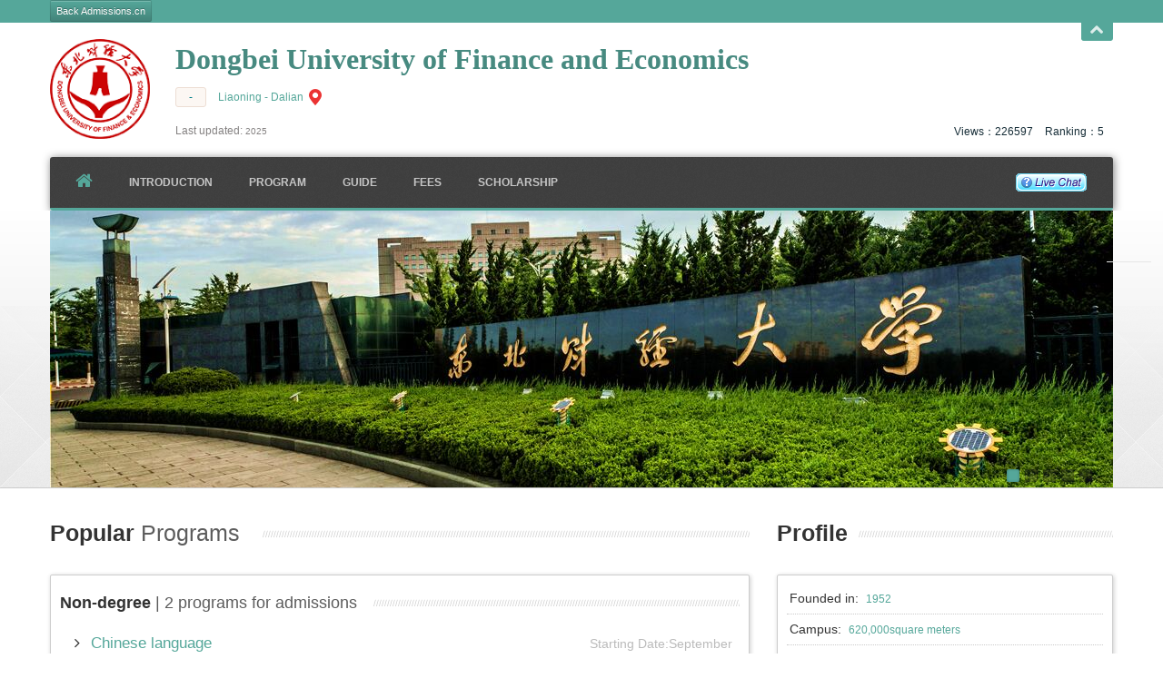

--- FILE ---
content_type: text/html; charset=utf-8
request_url: http://dufe.admissions.cn/
body_size: 8734
content:
<!DOCTYPE html>
<html lang="en">
<head>

<meta charset="utf-8" />
<title>Dongbei University of Finance and Economics |Apply Online | Study in china & dufe.admissions.cn</title>
<meta name="viewport" content="width=device-width, initial-scale=1.0" />
<meta name="description" content="Study in China, Study in Dongbei University of Finance and Economics" />
<meta name="author" content="admissions.cn" />

<link href="/resources/school/default/css/default.min.css" rel="stylesheet" />


<!-- Le HTML5 shim, for IE6-8 support of HTML5 elements -->
<!--[if lt IE 9]>
      <script src="js/html5.js"></script>
<![endif]-->
<meta http-equiv="Content-Type" content="text/html; charset=utf-8" />
</head>

<body class="page page-index">

<div id="navigation" class="wrapper">
  <div class="navbar navbar-static-top"> 
    
    <style>
    #navigation .header-hidden.show-hide-open{padding:0;}
    #navigation .show-hide-open{min-height: 0px;}
    #navigation .row-fluid [class*="span"]{min-height: 0px;}
    #navigation .slogan h1.hitsz{color:#1e51a2;}
    </style>
    <div class="header-hidden show-hide-open">
      <div class="header-hidden-inner container">
        <div class="row-fluid">
          <div class="span4">
            <!-- <h3>About Admissions.cn</h3>
            <p>Founded in 2004, currently we are the world's largest service center for international students!</p> -->
            <a href="http://www.admissions.cn" target="_blank" class="btn btn-mini btn-primary">Back Admissions.cn</a> </div>
          <!-- <div class="span4"> 
            @todo: replace with company contact details
            <h3>Contact Us</h3>
            <address>
            <p><abbr title="Phone"><i class="icon-phone"></i></abbr> +86 1581 0086 985</p>
            <p><abbr title="Email"><i class="icon-envelope"></i></abbr> help@admissions.cn</p>
            <p><abbr title="Address"><i class="icon-home"></i></abbr> Beijing , China</p>
            </address>
          </div> -->
          <!-- <div class="span4"> 
            Colour Switch for demo - @todo: remove in production
            <div class="colour-switcher">
              <h3>Theme Colours</h3>
              <a href="#green" class="green active _tooltip" data-placement="bottom" data-original-title="Green (Default)">Green</a> <a href="#red" class="red _tooltip" data-placement="bottom" data-original-title="Red">Red</a> <a href="#blue" class="blue _tooltip" data-placement="bottom" data-original-title="Blue">Blue</a>
              <p>Cookies are NOT enabled so colour selection is not persistent.</p>
            </div>
          </div> -->
        </div>
      </div>
    </div>
    
    <!--Header & Branding region-->
    <div class="header">
      <div class="header-inner container">
        <div class="row-fluid">
          <div class="span12"> 
            <!--branding/logo--> 
            
            <a class="brand" href="index.html" >
            <img src="/resources/logos/dufe.png" width="110" height="110" alt="dufe" title="Dongbei University of Finance and Economics">
            </a>
            
            <div class="school">
            <div class="slogan">
              <h1 style="padding-right:120px;" >Dongbei University of Finance and Economics</h1>
              <div class="Attribute">
                <div class="Attributs"><span class="Attributd">-<!--  | Updating... --></span></div>
                <div class="Attributo"><a href="/map" id="city" class="_popover" data-placement="bottom" data-content="Study in China" data-original-title="Liaoning - Dalian">Liaoning - Dalian</a></div>
                
              </div>
               <div class="updatetime"> <!--Apr 28,2025 -->
              <i class="v"></i> <span style="color:#858282;">Last updated: <small>2025</small></span>

              <!-- <a class="Visit icon-fav icons3" href="javascript:favorite(1377,2)"><i class="icon-star"></i> Add to My Favorites</a> -->
              </div>
            </div>
            <div class="icons">
              <span class="icons1">Views：223245</span>
              <span class="icons1">Ranking：5</span>
              <!-- <a href="#" class="icons2"><span> &nbsp;</span></a>
              <a href="#" class="icons3"><span> &nbsp;</span></a>
              <a href="#" class="icons4"><span> &nbsp;</span></a> -->
            </div>
            <div class="share" style="display:none">
<!-- Go to www.addthis.com/dashboard to generate a new set of sharing buttons -->
<a href="https://api.addthis.com/oexchange/0.8/forward/facebook/offer?url=http%3A%2F%2Fdufe.admissions.cn&pubid=ra-55384ba413521855&ct=1&title=AddThis%20-%20Get%20likes%2C%20get%20shares%2C%20get%20followers&pco=tbxnj-1.0" target="_blank"><img src="https://cache.addthiscdn.com/icons/v2/thumbs/32x32/facebook.png" border="0" alt="Facebook"/></a>
<a href="https://api.addthis.com/oexchange/0.8/forward/twitter/offer?url=http%3A%2F%2Fdufe.admissions.cn&pubid=ra-55384ba413521855&ct=1&title=AddThis%20-%20Get%20likes%2C%20get%20shares%2C%20get%20followers&pco=tbxnj-1.0" target="_blank"><img src="https://cache.addthiscdn.com/icons/v2/thumbs/32x32/twitter.png" border="0" alt="Twitter"/></a>
<a href="https://api.addthis.com/oexchange/0.8/forward/linkedin/offer?url=http%3A%2F%2Fdufe.admissions.cn&pubid=ra-55384ba413521855&ct=1&title=AddThis%20-%20Get%20likes%2C%20get%20shares%2C%20get%20followers&pco=tbxnj-1.0" target="_blank"><img src="https://cache.addthiscdn.com/icons/v2/thumbs/32x32/linkedin.png" border="0" alt="LinkedIn"/></a>
<a href="https://api.addthis.com/oexchange/0.8/forward/google_plusone_share/offer?url=http%3A%2F%2Fdufe.admissions.cn&pubid=ra-55384ba413521855&ct=1&title=AddThis%20-%20Get%20likes%2C%20get%20shares%2C%20get%20followers&pco=tbxnj-1.0" target="_blank"><img src="https://cache.addthiscdn.com/icons/v2/thumbs/32x32/google_plusone_share.png" border="0" alt="Google+"/></a>
<a href="https://www.addthis.com/bookmark.php?source=tbx32nj-1.0&v=300&url=http%3A%2F%2Fdufe.admissions.cn&pubid=ra-55384ba413521855&ct=1&title=AddThis%20-%20Get%20likes%2C%20get%20shares%2C%20get%20followers&pco=tbxnj-1.0" target="_blank"><img src="https://cache.addthiscdn.com/icons/v2/thumbs/32x32/addthis.png" border="0" alt="Addthis"/></a>
            </div>

          </div>
          </div>

          <div id="header-hidden-link"> <a href="#" class="show-hide open" title="Click me you'll get a surprise" data-target=".header-hidden"><i></i>Open</a> </div>
          <!--header rightside-->

          <!-- <div class="span3"> -->
            <!--social media icons-->
            <!-- <div class="social-media pull-right"> 
              @todo: replace with company social media details 
              <a href="#"><i class="icon-twitter"></i></a> <a href="#"><i class="icon-facebook"></i></a> <a href="#"><i class="icon-linkedin"></i></a> <a href="#"><i class="icon-google-plus"></i></a>
            </div> -->
          <!-- </div> -->
        </div>
      </div>
    </div>
    <div class="container">
      <div class="navbar-inner"> 
        
        <!--mobile collapse menu button--> 
        <a class="btn btn-navbar pull-left" data-toggle="collapse" data-target=".nav-collapse"> <span class="icon-bar"></span> <span class="icon-bar"></span> <span class="icon-bar"></span> <span class="icon-bar"></span> </a> 
        
        <!--user menu-->
        <ul class="nav user-menu pull-right">
          <li>
          <!-- <a href="/course" class="btn btn-primary signup">Apply Online</a> -->
          <a class="none" id="live800iconlink"  href="https://work.weixin.qq.com/kfid/kfc965a6f8f1e2c89f5" target="_blank">
                 <img src="/resources/school/default/2002_online.gif" id="live800icon"/></a>
          
          </li>
          <!-- <li><a href="http://dufe.admissions.cn/login?refer=http://dufe.admissions.cn" class="btn btn-primary signup">Login/Register</a></li>
           -->
        </ul>
        
        <!--everything within this div is collapsed on mobile-->
        <div class="nav-collapse collapse"> 
          
          <!--main navigation-->
          <ul class="nav" id="main-menu">
            <li class="home-link"><a href="/"><i class="icon-home hidden-phone"></i><span class="visible-phone">Home</span></a></li>
            
            <li><a href="/info/Dongbei University of Finance and Economics" >Introduction</a></li>
            <li><a href="/course" >Program</a></li>
            
            <li><a href="/guide" >Guide</a></li>
            <!-- <li><a href="/expense" >FEES</a></li> -->
            <li><a href="/expense" >FEES</a></li>
            <!-- <li><a href="/album" >Album</a></li>
            <li><a href="/video" >Video</a></li> -->
            <!-- <li><a href="/downloads" >Download</a></li> -->
            <li><a href="/schoolScholarship" >SCHOLARSHIP</a></li>
                      </ul>
        </div>
        <!--/.nav-collapse --> 
      </div>
    </div>
  </div>
</div>


<div class="hero" id="highlighted">
  <div class="inner"> 
    <!--Flexslider Showshow-->
    <section class="flexslider-wrapper container">
  <div class="flexslider" data-slidernav="auto" data-transition="slide"> 
    <!--The Slides-->
    <div class="slides">
      <!--Slide #1 with caption-->
      <div class="slide row-fluid"><img src="/resources/school/default/bigbanner/dufe/bigbanner01.jpg" alt="Dongbei University of Finance and Economics" /></div><div class="slide row-fluid"><img src="/resources/school/default/bigbanner/dufe/bigbanner02.jpg" alt="Dongbei University of Finance and Economics" /></div><div class="slide row-fluid"><img src="/resources/school/default/bigbanner/dufe/bigbanner03.jpg" alt="Dongbei University of Finance and Economics" /></div><div class="slide row-fluid"><img src="/resources/school/default/bigbanner/dufe/bigbanner04.jpg" alt="Dongbei University of Finance and Economics" /></div><div class="slide row-fluid"><img src="/resources/school/default/bigbanner/dufe/bigbanner05.jpg" alt="Dongbei University of Finance and Economics" /></div>    </div>
  </div>
</section>
  </div>
</div>
<div id="content">
  <div class="container"> 
    
    
    <!--Pricing Table-->
    <div class="block">
      <div class="row">
        

        <!-- Secondary features -->
                <div class="span8">
          

          <h3 class="title-divider"><span>Popular <span class="de-em">Programs</span></span> <!-- <small>Dongbei University of Finance and Economics Study in China .</small> --></h3>
          <div class="pricing-stack">
          <div class="block well">
            <h4 class="title-divider"><span>Non-degree<span class="de-em"> | 2 programs for admissions</span></span></h4>
            <ul class="big-list tags">
                            <li><i class="icon-angle-right"></i> <a href="http://dufe.admissions.cn/course/view/22536-Chinese language">Chinese language</a><small class="startdate">Starting Date:September</small></li><li><i class="icon-angle-right"></i> <a href="http://dufe.admissions.cn/course/view/22537-Chinese language">Chinese language</a><small class="startdate">Starting Date:March</small></li>            </ul>
            <div class="text-center">
            <a href="/course/degree/Non-degree" class="btn btn-default btn-block btn-mini">Show More Non-degree (2)</a></div>
          </div>
          </div><div class="pricing-stack">
          <div class="block well">
            <h4 class="title-divider"><span>Bachelor-Program<span class="de-em"> | 35 programs for admissions</span></span></h4>
            <ul class="big-list tags">
                            <li><i class="icon-angle-right"></i> <a href="http://dufe.admissions.cn/course/view/6147-BSc International Management (Bilingual)">BSc International Management (Bilingual)</a><small class="startdate">Starting Date:September</small></li><li><i class="icon-angle-right"></i> <a href="http://dufe.admissions.cn/course/view/22538-Business Management">Business Management</a><small class="startdate">Starting Date:September</small></li><li><i class="icon-angle-right"></i> <a href="http://dufe.admissions.cn/course/view/22539-Tourism Management">Tourism Management</a><small class="startdate">Starting Date:September</small></li><li><i class="icon-angle-right"></i> <a href="http://dufe.admissions.cn/course/view/22540-Insurance">Insurance</a><small class="startdate">Starting Date:September</small></li><li><i class="icon-angle-right"></i> <a href="http://dufe.admissions.cn/course/view/22541-Financial Management">Financial Management</a><small class="startdate">Starting Date:September</small></li>            </ul>
            <div class="text-center">
            <a href="/course/degree/Bachelor-Program" class="btn btn-default btn-block btn-mini">Show More Bachelor-Program (35)</a></div>
          </div>
          </div><div class="pricing-stack">
          <div class="block well">
            <h4 class="title-divider"><span>Master-Program<span class="de-em"> | 45 programs for admissions</span></span></h4>
            <ul class="big-list tags">
                            <li><i class="icon-angle-right"></i> <a href="http://dufe.admissions.cn/course/view/6148-MSc International Business Management">MSc International Business Management</a><small class="startdate">Starting Date:September</small></li><li><i class="icon-angle-right"></i> <a href="http://dufe.admissions.cn/course/view/22572-International Business Management">International Business Management</a><small class="startdate">Starting Date:September</small></li><li><i class="icon-angle-right"></i> <a href="http://dufe.admissions.cn/course/view/22573-International Trade">International Trade</a><small class="startdate">Starting Date:September</small></li><li><i class="icon-angle-right"></i> <a href="http://dufe.admissions.cn/course/view/22574-Financial Management">Financial Management</a><small class="startdate">Starting Date:September</small></li><li><i class="icon-angle-right"></i> <a href="http://dufe.admissions.cn/course/view/22575-Tourism Management">Tourism Management</a><small class="startdate">Starting Date:September</small></li>            </ul>
            <div class="text-center">
            <a href="/course/degree/Master-Program" class="btn btn-default btn-block btn-mini">Show More Master-Program (45)</a></div>
          </div>
          </div><div class="pricing-stack">
          <div class="block well">
            <h4 class="title-divider"><span>Doctor-Program<span class="de-em"> | 47 programs for admissions</span></span></h4>
            <ul class="big-list tags">
                            <li><i class="icon-angle-right"></i> <a href="http://dufe.admissions.cn/course/view/22616-Financial Management">Financial Management</a><small class="startdate">Starting Date:September</small></li><li><i class="icon-angle-right"></i> <a href="http://dufe.admissions.cn/course/view/22617-Accounting">Accounting</a><small class="startdate">Starting Date:September</small></li><li><i class="icon-angle-right"></i> <a href="http://dufe.admissions.cn/course/view/22618-Auditing">Auditing</a><small class="startdate">Starting Date:September</small></li><li><i class="icon-angle-right"></i> <a href="http://dufe.admissions.cn/course/view/22619-Finance">Finance</a><small class="startdate">Starting Date:September</small></li><li><i class="icon-angle-right"></i> <a href="http://dufe.admissions.cn/course/view/22620-Management Science and Engineering">Management Science and Engineering</a><small class="startdate">Starting Date:September</small></li>            </ul>
            <div class="text-center">
            <a href="/course/degree/Doctor-Program" class="btn btn-default btn-block btn-mini">Show More Doctor-Program (47)</a></div>
          </div>
          </div>        </div>
        
        <!--Contact block-->
        <div class="span4">
          <h3 class="title-divider"><span>Profile</span> <!-- <small>About Our University!</small> --></h3>

          <div class=" pricing-stack">
  
    <div class="well">
      <ul class="unstyled points">
        <!-- <li>Dongbei University of Finance and Economics</li> -->
        <li>Founded in: <small class="unstyled-color"> 1952</small></li>
        <li>Campus: <small class="unstyled-color"> 620,000square meters</small></li>
        <li>Students: <small class="unstyled-color"> 19 (as of 0</small></li>
        <li>Int'l Students: <small class="unstyled-color"> 650 (as of 0 </small></li>
        <li>Scholarship: <small class="unstyled-color"> Yes</small></li>
        <!-- <li>Average Tuition Fee:<small class="unstyled-color"> 2000RMB-4000RMB RMB</small></li> -->
      </ul>
      <a class="btn btn-primary" href="http://dufe.admissions.cn">dufe.admissions.cn<i class="btn-admissions"></i></a>
      <!-- <a class="btn" href="javascript:favorite(1377,2)"><i class="icon-star"></i> Add to My Favorites</a> -->
    </div>
  
</div>
          <div class="pricing-stack">
            <div class="well">
                <p>Dear applicants:</p>
                <p>Please download WeChat app and scan QR code below, to start your application journey.</p>
                <p align="center"><img src="/resources/qcode/dufe.jpg" onerror="javascript:this.src='/resources/image005.jpg';" width="240"></p>
                <p align="center"><a href="https://www.wechat.com/en" target="_blank">We prefer to communicate with you via WeChat ⏬</a></p>
            </div>
              
          </div>
          <!-- <div class=" pricing-stack">
              <div class="well"><a href="http://www.studyinchina.help" target="_blank"><img src="/resources/school/default/img/help.jpg" alt=""></a>

              </div><img style="float:left;" src="/resources/20180614103101.jpg" alt="" title="">
          </div> -->
        </div>

      </div>
    </div>
    <!-- Services -->
    <div class="block features">
      <h2 class="title-divider"><span>Express Lane <span class="de-em">Application</span></span> <small>Core features included in all plans.</small></h2>
      <ul class="thumbnails">
        <li class="span3"> <a href="/guide"><img src="/resources/school/default/img/features/feature-1.png" alt="Feature 1" /></a>
          <h3 class="title"><a href="/guide">Guide <span class="de-em">Application requirement</span></a></h3>
          <p>Guide you how to apply for Study in Dongbei University of Finance and Economics.</p>
        </li>
        <li class="span3"> <a href="/album"><img src="/resources/school/default/img/features/feature-2.png" alt="Feature 2" /></a>
          <h3 class="title"><a href="/album">Album <span class="de-em">Gallary</span></a></h3>
          <p>Share universities’ photos and students’ activities with you.</p>
        </li>
        <li class="span3"> <a href="/video"><img src="/resources/school/default/img/features/feature-3.png" alt="Feature 3" /></a>
          <h3 class="title"><a href="/video">Video</a></h3>
          <p>Expose yourself to vivid campus and student fellows.</p>
        </li>
        <!-- <li class="span3"> <a href="/downloads"><img src="/resources/school/default/img/features/feature-4.png" alt="Feature 4" /></a>
          <h3 class="title"><a href="/downloads">Download <span class="de-em">Application File</span></a></h3>
          <p>Help yourself download the application form and other relevant documents.</p>
        </li> -->
        <li class="span3"> <a href="/schoolScholarship"><img src="/resources/school/default/img/features/image016.png" alt="Feature 4" /></a>
          <h3 class="title"><a href="/schoolScholarship">Schoarship</a></h3>
          <p>Generous/good scholarships are waiting for you, not to be missed.</p>
        </li>
      </ul>
    </div>
    <div class="block">
      <div class="row">
        <div class="span8">
          <div class="tabbable">
            <ul class="nav nav-tabs" id="myTab">
              <li class="active"><a data-toggle="tab" href="#tab-1" class="de-em renmenfonts">News</a></li>
              <li class=""><a data-toggle="tab" href="#tab-2" class="renmenfonts">Notice</a></li>
              <li class="tabmore"><span><a href="#">More +</a></span></li>
            </ul>
            <div class="tab-content" id="myTabContent">
              <div id="tab-1" class="tab-pane clearfix active">
                <ul class="New-ulwidth clearfix">
                  <li>
                    <h4 class="title media-heading"><a href="info/Dongbei University of Finance and Economics">About Dongbei University of Finance and Economics</a></h4>
                    <p> Dongbei University of Finance and Economics （DUFE） is located west of Xinghai Park in Dalian city, which is a famous national scenic site. Founded in 1952, DUFE is a multi-disciplinary teaching and research university with particular strength in the fields of economics and management. In April 2012, the Ministry of Finance, the Ministry of Education, Liaoning Provincial Government signed an agreement to build DUFE together. DUFE has over twenty years of experience in international education. It has produced thousands of graduates from over 90 countries all over the world. We have formed an International Students Education Management System which includes undergraduate programs, graduate programs, doctoral degree programs and short-term or long-term Chinese and Business Chinese courses. DUFE is a nationally designated Business Chinese Test （BCT） center and a test center for the Chinese Proficiency Test （HSK）. It is also a host institution of China Government Scholarship for international students. In 2012, in Liaoning Province’s examination and appraisal of universities which teach overseas students, DUFE ranked number one. </p>
                  </li>
                  
                </ul>
              </div>
              <div id="tab-2" class="tab-pane">
                <ul>
                  <li>
                    <h4 class="title media-heading"><a href="info/Dongbei University of Finance and Economics">About Dongbei University of Finance and Economics</a></h4>
                    <p> Dongbei University of Finance and Economics （DUFE） is located west of Xinghai Park in Dalian city, which is a famous national scenic site. Founded in 1952, DUFE is a multi-disciplinary teaching and research university with particular strength in the fields of economics and management. In April 2012, the Ministry of Finance, the Ministry of Education, Liaoning Provincial Government signed an agreement to build DUFE together. DUFE has over twenty years of experience in international education. It has produced thousands of graduates from over 90 countries all over the world. We have formed an International Students Education Management System which includes undergraduate programs, graduate programs, doctoral degree programs and short-term or long-term Chinese and Business Chinese courses. DUFE is a nationally designated Business Chinese Test （BCT） center and a test center for the Chinese Proficiency Test （HSK）. It is also a host institution of China Government Scholarship for international students. In 2012, in Liaoning Province’s examination and appraisal of universities which teach overseas students, DUFE ranked number one. </p>
                  </li>
                </ul>
              </div>
            </div>
          </div>
        </div>
        <div class="span4">
          <h3 class=""><span class="de-em">&nbsp;&nbsp;Admissions Ambassador</span></h3>
          <div class=""><span href="" id=""><a href="https://mp.weixin.qq.com/s/4Hg1k52Ekane4w_37VFQ2Q" target="_blank"><img style="padding-left:10px; float:left;" src="/resources/school/default/img/1000.jpg" alt="" title=""></a></span>
          </div>
          <!-- <div class=""> <span href="" id="myQues"><img style="float:right;" src="/resources/school/default/img/scImg/scImg2.jpg" alt="" title=""></span>
          </div> -->
        </div>
      </div>
    </div> 
    
  </div>
</div>
<!-- FOOTER -->
<div id="content-below" class="wrapper">
  <div class="container">
    <div class="row-fluid">
      <div class="upsell"> <small class="muted">99% students choose us.</small><small class="muted"> Thanks for your visiting, welcome!
 </small> <a href="https://work.weixin.qq.com/kfid/kfc965a6f8f1e2c89f5" target="_blank" class="btn btn-large btn-primary"> Live Chat<i class="icon-arrow-right"></i></a></div>
    </div>
  </div>
</div>
<footer id="footer">
  <style type="text/css">
    .sociality {
      height:90px; margin: 0 auto 15px; width:100%;
      background: url(http://www.admissions.cn/resources/chinese144090.jpg) center center no-repeat;
    }
    .sociality a{display: block;height:90px; margin: 0 auto; width:830px;}
  </style>
  <div class="sociality">
      <a href="http://sigs.admissions.cn" target="_blank"></a>
  </div>
  <div class="container">
    <div class="row">
      <div class="span3 col">
        <div class="block contact-block"> 
          <!--@todo: replace with company contact details-->
          <h3>Contact Us</h3>
          <address>
          <!-- <p><abbr title="Phone"><i class="icon-phone"></i></abbr> +86 1581 0086 985</p>
          <p><abbr title="Email"><i class="icon-envelope"></i></abbr> dufe@admissions.cn</p> -->
          <p><abbr title="Address"><i class="icon-home"></i></abbr> Office 121, Lijin Building, Dongbei University of Finance &amp; Economics, 217 Jian Shan Street, Sha He Kou District Dalilan, 116025, China</p>
          </address>
        </div>
      </div>
      <div class="span3 col">
        <div class="block">
          <h3>About <upper>dufe</upper></h3>
          <p>Dongbei University of Finance and Economics. </p>
        </div>
      </div>
      <!-- <div class="span3 col">
        <div class="block">
          <h3>Contact WeChat</h3>
          <p><img src="/resources/school/default/img/wechat_125.jpg"></p>
        </div>
      </div> -->
      <div class="span3 col">
        <div class="block newsletter">
          <h3>Favorites</h3>
          <p>Add to my collection, it can be easy to check the school.</p>
          <!-- <a class="btn btn-info" href="javascript:favorite(1377,2)"><i class="icon-star"></i> Add to My Favorites</a> -->
        </div>
      </div>
    </div>
    <div class="row-fluid">
      <!-- <div id="toplink"><a href="#top" class="top-link" title="Back to top">Back To Top <i class="icon-chevron-up"></i></a></div> -->
      <!--@todo: replace with company copyright details-->
      <div class="subfooter">
        <div class="span6">
          <p><a href="http://dufe.admissions.cn">Dongbei University of Finance and Economics</a> | Copyright 2025 &copy; <a href="http://dufe.admissions.cn">dufe.admissions.cn</a> <span style="display:none"><script type="text/javascript">var cnzz_protocol = (("https:" == document.location.protocol) ? " https://" : " http://");document.write(unescape("%3Cspan id='cnzz_stat_icon_1253680717'%3E%3C/span%3E%3Cscript src='" + cnzz_protocol + "s11.cnzz.com/z_stat.php%3Fid%3D1253680717' type='text/javascript'%3E%3C/script%3E"));</script></span></p>
        </div>
        <div class="span6">
          <ul class="inline pull-right">
            <!-- <li><a href="http://www.admissions.cn">Apply Online</a></li> -->
            <li><a href="http://www.admissions.cn">Study In China</a></li>
            <li><a href="http://www.admissions.cn">Admissions</a></li>
          </ul>
        </div>
      </div>
    </div>
  </div>
</footer>
<link rel="stylesheet" type="text/css" href="/theme/plugin/bootstrap/css/bootstrap.modal.min.css">

<div class="modal fade" id="login-modal" tabindex="-1" data-backdrop="static" role="basic" aria-hidden="true" >
  <div class="modal-dialog">
      <div class="modal-content">
          <div class="modal-header">
  <button type="button" class="close" data-dismiss="modal" aria-hidden="true">x</button>
  <h4 class="modal-title">Please Login adminssions.cn</h4>
</div>
<div class="modal-body">
  <form action="">
      <div class="form-group">
      <label for="">Username</label>
      <input type="email" id="username" required class="form-control">
      </div>
      <div class="form-group">
      <label for="">Password</label>
      <input type="password" id="password" required class="form-control">
      <input type="hidden" id="relid">
      <input type="hidden" id="type">
      </div>
  </form>
</div>
<div class="modal-footer">
  <button type="button" class="btn btn-info" id="ajaxlogin">Login</button>
  <button type="button" class="btn btn-success"  id="joinfree">Join free</button>
  <button type="button" class="btn btn-default" data-dismiss="modal">Close</button>
</div>
      </div>
      <!-- /.modal-content -->
  </div>
  <!-- /.modal-dialog -->
</div>
<!-- <div id="share"> <a id="totop" title="top">top</a> <a href="skype:www.admissions.cn" target="_blank" class="tencent" title="skype">skype</a> <a href="#" target="_blank" class="skype" title="web chat">web chat</a></div> -->
<div id="share" class="side-bar">
    <a id="totop" title="top"></a>
    <!-- <a href="http://studyinchina.mikecrm.com/H0tqBEY" class="crm" target="_blank"></a> -->
    <!-- <a href="javascript:void(0)" onclick="openChat()" class="tencent" title="Live Chat"></a> -->
    
    
</div>
<!-- <script type="text/javascript" src="http://www.admissions.cn/theme/js/live800.js"></script> -->
<script src="/count.html"></script>


<script>
  //colour switch
  var defaultColour = 'colour-red';
  var defaulturl ='/resources/school/default/';

</script>
<!--Scripts --> 
<script src="/resources/school/default/js/jquery.js"></script> 
<script src="/resources/school/default/js/app.js"></script> 
<!--Non-Bootstrap JS--> 
<script src="/resources/school/default/js/jquery.quicksand.js"></script> 
<script src="/resources/school/default/js/jquery.flexslider-min.js"></script>

<!--Custom scripts mainly used to trigger libraries --> 
<script src="/resources/school/default/js/script.js"></script>
</body>
</html>

--- FILE ---
content_type: text/html; charset=UTF-8
request_url: http://dufe.admissions.cn/count.html
body_size: 394
content:
function getElementsClass(classnames){
	var classobj= new Array();
	var classint=0;
	var tags=document.getElementsByTagName("span");
	for(var i in tags){
		if(tags[i].nodeType==1){
			if(tags[i].getAttribute("class") == classnames)
			{ 
				classobj[classint]=tags[i];
				classint++;
			}
		}
	}
	return classobj;
}
var a = getElementsClass("icons1");
//document.getElementById("navigation").innerHTML = "Views：12";
a[0].innerHTML = "Views：226597";

--- FILE ---
content_type: text/css
request_url: http://dufe.admissions.cn/resources/school/default/css/default.min.css
body_size: 41621
content:
/*!
 * Bootstrap v2.2.2
 *
 * Copyright 2012 Twitter, Inc
 * Licensed under the Apache License v2.0
 * http://www.apache.org/licenses/LICENSE-2.0
 *
 * Designed and built with all the love in the world @twitter by @mdo and @fat.
 */article,aside,details,figcaption,figure,footer,header,hgroup,nav,section{display:block}audio,canvas,video{display:inline-block;*display:inline;*zoom:1}
audio:not([controls]){display:none}html{font-size:100%;-webkit-text-size-adjust:100%;-ms-text-size-adjust:100%}a:focus{outline:thin dotted #333;outline:5px auto -webkit-focus-ring-color;outline-offset:-2px}
a:hover,a:active{outline:0}sub,sup{position:relative;font-size:75%;line-height:0;vertical-align:baseline}sup{top:-0.5em}sub{bottom:-0.25em}img{max-width:100%;width:auto\9;height:auto;vertical-align:middle;border:0;-ms-interpolation-mode:bicubic}
#map_canvas img,.google-maps img{max-width:none}button,input,select,textarea{margin:0;font-size:100%;vertical-align:middle}button,input{*overflow:visible;line-height:normal}
button::-moz-focus-inner,input::-moz-focus-inner{padding:0;border:0}button,html input[type="button"],input[type="reset"],input[type="submit"]{-webkit-appearance:button;cursor:pointer}
label,select,button,input[type="button"],input[type="reset"],input[type="submit"],input[type="radio"],input[type="checkbox"]{cursor:pointer}
input[type="search"]{-webkit-box-sizing:content-box;-moz-box-sizing:content-box;box-sizing:content-box;-webkit-appearance:textfield}
input[type="search"]::-webkit-search-decoration,input[type="search"]::-webkit-search-cancel-button{-webkit-appearance:none}
textarea{overflow:auto;vertical-align:top}@media print{*{text-shadow:none!important;color:#000!important;background:transparent!important;box-shadow:none!important}
a,a:visited{text-decoration:underline}a[href]:after{content:" (" attr(href) ")"}abbr[title]:after{content:" (" attr(title) ")"}
.ir a:after,a[href^="javascript:"]:after,a[href^="#"]:after{content:""}
pre,blockquote{border:1px solid #999;page-break-inside:avoid}thead{display:table-header-group}tr,img{page-break-inside:avoid}img{max-width:100%!important}
@page{margin:.5cm}p,h2,h3{orphans:3;widows:3}h2,h3{page-break-after:avoid}}.clearfix{*zoom:1}.clearfix:before,.clearfix:after{display:table;content:"";line-height:0}
.clearfix:after{clear:both}.hide-text{font:0/0 a;color:transparent;text-shadow:none;background-color:transparent;border:0}.input-block-level{display:block;width:100%;min-height:30px;-webkit-box-sizing:border-box;-moz-box-sizing:border-box;box-sizing:border-box}
body{width:expression(document.body.clientWidth <= 1170? "1170px":"auto");min-width:1170px;margin:0;font-family:"Rambla",Helvetica Neue,Helvetica,Arial,sans-serif;font-size:14px;line-height:20px;color:#333;background-color:#fcfcfc}
a{color:#55a79a;text-decoration:none}a:hover{color:#44857b;text-decoration:underline}.img-rounded{-webkit-border-radius:6px;-moz-border-radius:6px;border-radius:6px}
.img-polaroid{padding:4px;background-color:#fff;border:1px solid #ccc;border:1px solid rgba(0,0,0,0.2);-webkit-box-shadow:0 1px 3px rgba(0,0,0,0.1);-moz-box-shadow:0 1px 3px rgba(0,0,0,0.1);box-shadow:0 1px 3px rgba(0,0,0,0.1)}
.img-circle{-webkit-border-radius:500px;-moz-border-radius:500px;border-radius:500px}.row{margin-left:-20px;*zoom:1}.row:before,.row:after{display:table;content:"";line-height:0}
.row:after{clear:both}[class*="span"]{float:left;min-height:1px;margin-left:20px}.container,.navbar-static-top .container,.navbar-fixed-top .container,.navbar-fixed-bottom .container{width:940px}
.span12{width:940px}.span11{width:860px}.span10{width:780px}.span9{width:700px}.span8{width:620px}.span7{width:540px}.span6{width:460px}.span5{width:380px}
.span4{width:300px}.span3{width:220px}.span2{width:140px}.span1{width:60px}.offset12{margin-left:980px}.offset11{margin-left:900px}.offset10{margin-left:820px}
.offset9{margin-left:740px}.offset8{margin-left:660px}.offset7{margin-left:580px}.offset6{margin-left:500px}.offset5{margin-left:420px}.offset4{margin-left:340px}
.offset3{margin-left:260px}.offset2{margin-left:180px}.offset1{margin-left:100px}.row-fluid{width:100%;*zoom:1}.row-fluid:before,.row-fluid:after{display:table;content:"";line-height:0}
.row-fluid:after{clear:both}.row-fluid [class*="span"]{display:block;width:100%;min-height:30px;-webkit-box-sizing:border-box;-moz-box-sizing:border-box;box-sizing:border-box;float:left;margin-left:2.127659574468085%;*margin-left:2.074468085106383%}
.row-fluid [class*="span"]:first-child{margin-left:0}.row-fluid .controls-row [class*="span"]+[class*="span"]{margin-left:2.127659574468085%}
.row-fluid .span12{width:100%;*width:99.94680851063829%}.row-fluid .span11{width:91.48936170212765%;*width:91.43617021276594%}.row-fluid .span10{width:82.97872340425532%;*width:82.92553191489361%}
.row-fluid .span9{width:74.46808510638297%;*width:74.41489361702126%}.row-fluid .span8{width:65.95744680851064%;*width:65.90425531914893%}.row-fluid .span7{width:57.44680851063829%;*width:57.39361702127659%}
.row-fluid .span6{width:48.93617021276595%;*width:48.88297872340425%}.row-fluid .span5{width:40.42553191489362%;*width:40.37234042553192%}.row-fluid .span4{width:31.914893617021278%;*width:31.861702127659576%}
.row-fluid .span3{width:23.404255319148934%;*width:23.351063829787233%}.row-fluid .span2{width:14.893617021276595%;*width:14.840425531914894%}.row-fluid .span1{width:6.382978723404255%;*width:6.329787234042553%}
.row-fluid .offset12{margin-left:104.25531914893617%;*margin-left:104.14893617021275%}.row-fluid .offset12:first-child{margin-left:102.12765957446808%;*margin-left:102.02127659574467%}
.row-fluid .offset11{margin-left:95.74468085106382%;*margin-left:95.6382978723404%}.row-fluid .offset11:first-child{margin-left:93.61702127659574%;*margin-left:93.51063829787232%}
.row-fluid .offset10{margin-left:87.23404255319149%;*margin-left:87.12765957446807%}.row-fluid .offset10:first-child{margin-left:85.1063829787234%;*margin-left:84.99999999999999%}
.row-fluid .offset9{margin-left:78.72340425531914%;*margin-left:78.61702127659572%}.row-fluid .offset9:first-child{margin-left:76.59574468085106%;*margin-left:76.48936170212764%}
.row-fluid .offset8{margin-left:70.2127659574468%;*margin-left:70.10638297872339%}.row-fluid .offset8:first-child{margin-left:68.08510638297872%;*margin-left:67.9787234042553%}
.row-fluid .offset7{margin-left:61.70212765957446%;*margin-left:61.59574468085106%}.row-fluid .offset7:first-child{margin-left:59.574468085106375%;*margin-left:59.46808510638297%}
.row-fluid .offset6{margin-left:53.191489361702125%;*margin-left:53.085106382978715%}.row-fluid .offset6:first-child{margin-left:51.063829787234035%;*margin-left:50.95744680851063%}
.row-fluid .offset5{margin-left:44.68085106382979%;*margin-left:44.57446808510638%}.row-fluid .offset5:first-child{margin-left:42.5531914893617%;*margin-left:42.4468085106383%}
.row-fluid .offset4{margin-left:36.170212765957444%;*margin-left:36.06382978723405%}.row-fluid .offset4:first-child{margin-left:34.04255319148936%;*margin-left:33.93617021276596%}
.row-fluid .offset3{margin-left:27.659574468085104%;*margin-left:27.5531914893617%}.row-fluid .offset3:first-child{margin-left:25.53191489361702%;*margin-left:25.425531914893618%}
.row-fluid .offset2{margin-left:19.148936170212764%;*margin-left:19.04255319148936%}.row-fluid .offset2:first-child{margin-left:17.02127659574468%;*margin-left:16.914893617021278%}
.row-fluid .offset1{margin-left:10.638297872340425%;*margin-left:10.53191489361702%}.row-fluid .offset1:first-child{margin-left:8.51063829787234%;*margin-left:8.404255319148938%}
[class*="span"].hide,.row-fluid [class*="span"].hide{display:none}[class*="span"].pull-right,.row-fluid [class*="span"].pull-right{float:right}
.container{margin-right:auto;margin-left:auto;*zoom:1}.container:before,.container:after{display:table;content:"";line-height:0}
.container:after{clear:both}.container-fluid{padding-right:20px;padding-left:20px;*zoom:1}.container-fluid:before,.container-fluid:after{display:table;content:"";line-height:0}
.container-fluid:after{clear:both}p{margin:0 0 10px}.lead{margin-bottom:20px;font-size:21px;font-weight:200;line-height:30px}small{font-size:85%}strong{font-weight:bold}
em{font-style:italic}cite{font-style:normal}.muted{color:rgba(36,36,36,0.8)}a.muted:hover{color:rgba(10,10,10,0.8)}.text-warning{color:#c09853}a.text-warning:hover{color:#a47e3c}
.text-error{color:#b94a48}a.text-error:hover{color:#953b39}.text-info{color:#3a87ad}a.text-info:hover{color:#2d6987}.text-success{color:#468847}a.text-success:hover{color:#356635}
h1,h2,h3,h4,h5,h6{margin:10px 0;font-family:inherit;font-weight:bold;line-height:20px;color:inherit;text-rendering:optimizelegibility}h1 small,h2 small,h3 small,h4 small,h5 small,h6 small{font-weight:normal;line-height:1;color:rgba(36,36,36,0.8)}
h1,h2,h3{line-height:40px}h1{font-size:38.5px}h2{font-size:31.5px}h3{font-size:24.5px}h4{font-size:17.5px}h5{font-size:14px}h6{font-size:11.9px}h1 small{font-size:24.5px}
h2 small{font-size:17.5px}h3 small{font-size:14px}h4 small{font-size:14px}.page-header{padding-bottom:9px;margin:20px 0 30px;border-bottom:1px solid #e6e6e6}
ul,ol{padding:0;margin:0 0 10px 25px}ul ul,ul ol,ol ol,ol ul{margin-bottom:0}li{line-height:20px}ul.unstyled,ol.unstyled{margin-left:0;list-style:none}
ul.inline,ol.inline{margin-left:0;list-style:none}ul.inline>li,ol.inline>li{display:inline-block;padding-left:5px;padding-right:5px}dl{margin-bottom:20px}
dt,dd{line-height:20px}dt{font-weight:bold}dd{margin-left:10px}.dl-horizontal{*zoom:1}.dl-horizontal:before,.dl-horizontal:after{display:table;content:"";line-height:0}
.dl-horizontal:after{clear:both}.dl-horizontal dt{float:left;width:160px;clear:left;text-align:right;overflow:hidden;text-overflow:ellipsis;white-space:nowrap}
.dl-horizontal dd{margin-left:180px}hr{margin:20px 0;border:0;border-top:1px solid #e6e6e6;border-bottom:1px solid #fff}abbr[title],abbr[data-original-title]{cursor:help;border-bottom:1px dotted rgba(36,36,36,0.8)}
abbr.initialism{font-size:90%;text-transform:uppercase}blockquote{padding:0 0 0 15px;margin:0 0 20px;border-left:5px solid #e6e6e6}blockquote p{margin-bottom:0;font-size:16px;font-weight:300;line-height:25px}
blockquote small{display:block;line-height:20px;color:rgba(36,36,36,0.8)}blockquote small:before{content:'\2014 \00A0'}blockquote.pull-right{float:right;padding-right:15px;padding-left:0;border-right:5px solid #e6e6e6;border-left:0}
blockquote.pull-right p,blockquote.pull-right small{text-align:right}blockquote.pull-right small:before{content:''}blockquote.pull-right small:after{content:'\00A0 \2014'}
q:before,q:after,blockquote:before,blockquote:after{content:""}address{display:block;margin-bottom:20px;font-style:normal;line-height:20px}
code,pre{padding:0 3px 2px;font-family:Monaco,Menlo,Consolas,"Courier New",monospace;font-size:12px;color:#333;-webkit-border-radius:3px;-moz-border-radius:3px;border-radius:3px}
code{padding:2px 4px;color:#d14;background-color:#f7f7f9;border:1px solid #e1e1e8;white-space:nowrap}pre{display:block;padding:9.5px;margin:0 0 10px;font-size:13px;line-height:20px;word-break:break-all;word-wrap:break-word;white-space:pre;white-space:pre-wrap;background-color:#f5f5f5;border:1px solid #ccc;border:1px solid rgba(0,0,0,0.15);-webkit-border-radius:2px;-moz-border-radius:2px;border-radius:2px}
pre.prettyprint{margin-bottom:20px}pre code{padding:0;color:inherit;white-space:pre;white-space:pre-wrap;background-color:transparent;border:0}.pre-scrollable{max-height:340px;overflow-y:scroll}
form{margin:0 0 20px}fieldset{padding:0;margin:0;border:0}legend{display:block;width:100%;padding:0;margin-bottom:20px;font-size:21px;line-height:40px;color:#333;border:0;border-bottom:1px solid #e5e5e5}
legend small{font-size:15px;color:rgba(36,36,36,0.8)}label,input,button,select,textarea{font-size:14px;font-weight:normal;line-height:20px}input,button,select,textarea{font-family:"Rambla",Helvetica Neue,Helvetica,Arial,sans-serif}
label{display:block;margin-bottom:5px}select,textarea,input[type="text"],input[type="password"],input[type="datetime"],input[type="datetime-local"],input[type="date"],input[type="month"],input[type="time"],input[type="week"],input[type="number"],input[type="email"],input[type="url"],input[type="search"],input[type="tel"],input[type="color"],.uneditable-input{display:inline-block;height:20px;padding:4px 6px;margin-bottom:10px;font-size:14px;line-height:20px;color:#242424;-webkit-border-radius:2px;-moz-border-radius:2px;border-radius:2px;vertical-align:middle}
input,textarea,.uneditable-input{width:206px}textarea{height:auto}textarea,input[type="text"],input[type="password"],input[type="datetime"],input[type="datetime-local"],input[type="date"],input[type="month"],input[type="time"],input[type="week"],input[type="number"],input[type="email"],input[type="url"],input[type="search"],input[type="tel"],input[type="color"],.uneditable-input{background-color:#fff;border:1px solid #ccc;-webkit-box-shadow:inset 0 1px 1px rgba(0,0,0,0.075);-moz-box-shadow:inset 0 1px 1px rgba(0,0,0,0.075);box-shadow:inset 0 1px 1px rgba(0,0,0,0.075);-webkit-transition:border linear .2s,box-shadow linear .2s;-moz-transition:border linear .2s,box-shadow linear .2s;-o-transition:border linear .2s,box-shadow linear .2s;transition:border linear .2s,box-shadow linear .2s}
textarea:focus,input[type="text"]:focus,input[type="password"]:focus,input[type="datetime"]:focus,input[type="datetime-local"]:focus,input[type="date"]:focus,input[type="month"]:focus,input[type="time"]:focus,input[type="week"]:focus,input[type="number"]:focus,input[type="email"]:focus,input[type="url"]:focus,input[type="search"]:focus,input[type="tel"]:focus,input[type="color"]:focus,.uneditable-input:focus{border-color:rgba(82,168,236,0.8);outline:0;outline:thin dotted \9;-webkit-box-shadow:inset 0 1px 1px rgba(0,0,0,.075),0 0 8px rgba(82,168,236,.6);-moz-box-shadow:inset 0 1px 1px rgba(0,0,0,.075),0 0 8px rgba(82,168,236,.6);box-shadow:inset 0 1px 1px rgba(0,0,0,.075),0 0 8px rgba(82,168,236,.6)}
input[type="radio"],input[type="checkbox"]{margin:4px 0 0;*margin-top:0;margin-top:1px \9;line-height:normal}
input[type="file"],input[type="image"],input[type="submit"],input[type="reset"],input[type="button"],input[type="radio"],input[type="checkbox"]{width:auto}
select,input[type="file"]{height:30px;*margin-top:4px;line-height:30px}select{width:220px;border:1px solid #ccc;background-color:#fff}
select[multiple],select[size]{height:auto}select:focus,input[type="file"]:focus,input[type="radio"]:focus,input[type="checkbox"]:focus{outline:thin dotted #333;outline:5px auto -webkit-focus-ring-color;outline-offset:-2px}
.uneditable-input,.uneditable-textarea{color:rgba(36,36,36,0.8);background-color:#fcfcfc;border-color:#ccc;-webkit-box-shadow:inset 0 1px 2px rgba(0,0,0,0.025);-moz-box-shadow:inset 0 1px 2px rgba(0,0,0,0.025);box-shadow:inset 0 1px 2px rgba(0,0,0,0.025);cursor:not-allowed}
.uneditable-input{overflow:hidden;white-space:nowrap}.uneditable-textarea{width:auto;height:auto}input:-moz-placeholder,textarea:-moz-placeholder{color:rgba(36,36,36,0.8)}
input:-ms-input-placeholder,textarea:-ms-input-placeholder{color:rgba(36,36,36,0.8)}input::-webkit-input-placeholder,textarea::-webkit-input-placeholder{color:rgba(36,36,36,0.8)}
.radio,.checkbox{min-height:20px;padding-left:20px}.radio input[type="radio"],.checkbox input[type="checkbox"]{float:left;margin-left:-20px}
.controls>.radio:first-child,.controls>.checkbox:first-child{padding-top:5px}.radio.inline,.checkbox.inline{display:inline-block;padding-top:5px;margin-bottom:0;vertical-align:middle}
.radio.inline+.radio.inline,.checkbox.inline+.checkbox.inline{margin-left:10px}.input-mini{width:60px}.input-small{width:90px}.input-medium{width:150px}
.input-large{width:210px}.input-xlarge{width:270px}.input-xxlarge{width:530px}input[class*="span"],select[class*="span"],textarea[class*="span"],.uneditable-input[class*="span"],.row-fluid input[class*="span"],.row-fluid select[class*="span"],.row-fluid textarea[class*="span"],.row-fluid .uneditable-input[class*="span"]{float:none;margin-left:0}
.input-append input[class*="span"],.input-append .uneditable-input[class*="span"],.input-prepend input[class*="span"],.input-prepend .uneditable-input[class*="span"],.row-fluid input[class*="span"],.row-fluid select[class*="span"],.row-fluid textarea[class*="span"],.row-fluid .uneditable-input[class*="span"],.row-fluid .input-prepend [class*="span"],.row-fluid .input-append [class*="span"]{display:inline-block}
input,textarea,.uneditable-input{margin-left:0}.controls-row [class*="span"]+[class*="span"]{margin-left:20px}
input.span12,textarea.span12,.uneditable-input.span12{width:926px}input.span11,textarea.span11,.uneditable-input.span11{width:846px}input.span10,textarea.span10,.uneditable-input.span10{width:766px}
input.span9,textarea.span9,.uneditable-input.span9{width:686px}input.span8,textarea.span8,.uneditable-input.span8{width:606px}input.span7,textarea.span7,.uneditable-input.span7{width:526px}
input.span6,textarea.span6,.uneditable-input.span6{width:446px}input.span5,textarea.span5,.uneditable-input.span5{width:366px}input.span4,textarea.span4,.uneditable-input.span4{width:286px}
input.span3,textarea.span3,.uneditable-input.span3{width:206px}input.span2,textarea.span2,.uneditable-input.span2{width:126px}input.span1,textarea.span1,.uneditable-input.span1{width:46px}
.controls-row{*zoom:1}.controls-row:before,.controls-row:after{display:table;content:"";line-height:0}.controls-row:after{clear:both}
.controls-row [class*="span"],.row-fluid .controls-row [class*="span"]{float:left}.controls-row .checkbox[class*="span"],.controls-row .radio[class*="span"]{padding-top:5px}
input[disabled],select[disabled],textarea[disabled],input[readonly],select[readonly],textarea[readonly]{cursor:not-allowed;background-color:#e6e6e6}input[type="radio"][disabled],input[type="checkbox"][disabled],input[type="radio"][readonly],input[type="checkbox"][readonly]{background-color:transparent}
.control-group.warning .control-label,.control-group.warning .help-block,.control-group.warning .help-inline{color:#c09853}.control-group.warning .checkbox,.control-group.warning .radio,.control-group.warning input,.control-group.warning select,.control-group.warning textarea{color:#c09853}
.control-group.warning input,.control-group.warning select,.control-group.warning textarea{border-color:#c09853;-webkit-box-shadow:inset 0 1px 1px rgba(0,0,0,0.075);-moz-box-shadow:inset 0 1px 1px rgba(0,0,0,0.075);box-shadow:inset 0 1px 1px rgba(0,0,0,0.075)}
.control-group.warning input:focus,.control-group.warning select:focus,.control-group.warning textarea:focus{border-color:#a47e3c;-webkit-box-shadow:inset 0 1px 1px rgba(0,0,0,0.075),0 0 6px #dbc59e;-moz-box-shadow:inset 0 1px 1px rgba(0,0,0,0.075),0 0 6px #dbc59e;box-shadow:inset 0 1px 1px rgba(0,0,0,0.075),0 0 6px #dbc59e}
.control-group.warning .input-prepend .add-on,.control-group.warning .input-append .add-on{color:#c09853;background-color:#fcf8e3;border-color:#c09853}
.control-group.error .control-label,.control-group.error .help-block,.control-group.error .help-inline{color:#b94a48}.control-group.error .checkbox,.control-group.error .radio,.control-group.error input,.control-group.error select,.control-group.error textarea{color:#b94a48}
.control-group.error input,.control-group.error select,.control-group.error textarea{border-color:#b94a48;-webkit-box-shadow:inset 0 1px 1px rgba(0,0,0,0.075);-moz-box-shadow:inset 0 1px 1px rgba(0,0,0,0.075);box-shadow:inset 0 1px 1px rgba(0,0,0,0.075)}
.control-group.error input:focus,.control-group.error select:focus,.control-group.error textarea:focus{border-color:#953b39;-webkit-box-shadow:inset 0 1px 1px rgba(0,0,0,0.075),0 0 6px #d59392;-moz-box-shadow:inset 0 1px 1px rgba(0,0,0,0.075),0 0 6px #d59392;box-shadow:inset 0 1px 1px rgba(0,0,0,0.075),0 0 6px #d59392}
.control-group.error .input-prepend .add-on,.control-group.error .input-append .add-on{color:#b94a48;background-color:#f2dede;border-color:#b94a48}.control-group.success .control-label,.control-group.success .help-block,.control-group.success .help-inline{color:#468847}
.control-group.success .checkbox,.control-group.success .radio,.control-group.success input,.control-group.success select,.control-group.success textarea{color:#468847}
.control-group.success input,.control-group.success select,.control-group.success textarea{border-color:#468847;-webkit-box-shadow:inset 0 1px 1px rgba(0,0,0,0.075);-moz-box-shadow:inset 0 1px 1px rgba(0,0,0,0.075);box-shadow:inset 0 1px 1px rgba(0,0,0,0.075)}
.control-group.success input:focus,.control-group.success select:focus,.control-group.success textarea:focus{border-color:#356635;-webkit-box-shadow:inset 0 1px 1px rgba(0,0,0,0.075),0 0 6px #7aba7b;-moz-box-shadow:inset 0 1px 1px rgba(0,0,0,0.075),0 0 6px #7aba7b;box-shadow:inset 0 1px 1px rgba(0,0,0,0.075),0 0 6px #7aba7b}
.control-group.success .input-prepend .add-on,.control-group.success .input-append .add-on{color:#468847;background-color:#dff0d8;border-color:#468847}
.control-group.info .control-label,.control-group.info .help-block,.control-group.info .help-inline{color:#3a87ad}.control-group.info .checkbox,.control-group.info .radio,.control-group.info input,.control-group.info select,.control-group.info textarea{color:#3a87ad}
.control-group.info input,.control-group.info select,.control-group.info textarea{border-color:#3a87ad;-webkit-box-shadow:inset 0 1px 1px rgba(0,0,0,0.075);-moz-box-shadow:inset 0 1px 1px rgba(0,0,0,0.075);box-shadow:inset 0 1px 1px rgba(0,0,0,0.075)}
.control-group.info input:focus,.control-group.info select:focus,.control-group.info textarea:focus{border-color:#2d6987;-webkit-box-shadow:inset 0 1px 1px rgba(0,0,0,0.075),0 0 6px #7ab5d3;-moz-box-shadow:inset 0 1px 1px rgba(0,0,0,0.075),0 0 6px #7ab5d3;box-shadow:inset 0 1px 1px rgba(0,0,0,0.075),0 0 6px #7ab5d3}
.control-group.info .input-prepend .add-on,.control-group.info .input-append .add-on{color:#3a87ad;background-color:#d9edf7;border-color:#3a87ad}input:focus:invalid,textarea:focus:invalid,select:focus:invalid{color:#b94a48;border-color:#ee5f5b}
input:focus:invalid:focus,textarea:focus:invalid:focus,select:focus:invalid:focus{border-color:#e9322d;-webkit-box-shadow:0 0 6px #f8b9b7;-moz-box-shadow:0 0 6px #f8b9b7;box-shadow:0 0 6px #f8b9b7}
.form-actions{padding:19px 20px 20px;margin-top:20px;margin-bottom:20px;background-color:#f5f5f5;border-top:1px solid #e5e5e5;*zoom:1}.form-actions:before,.form-actions:after{display:table;content:"";line-height:0}
.form-actions:after{clear:both}.help-block,.help-inline{color:#595959}.help-block{display:block;margin-bottom:10px}.help-inline{display:inline-block;*display:inline;*zoom:1;vertical-align:middle;padding-left:5px}
.input-append,.input-prepend{margin-bottom:5px;font-size:0;white-space:nowrap}.input-append input,.input-prepend input,.input-append select,.input-prepend select,.input-append .uneditable-input,.input-prepend .uneditable-input,.input-append .dropdown-menu,.input-prepend .dropdown-menu{font-size:14px}
.input-append input,.input-prepend input,.input-append select,.input-prepend select,.input-append .uneditable-input,.input-prepend .uneditable-input{position:relative;margin-bottom:0;*margin-left:0;vertical-align:top;-webkit-border-radius:0 2px 2px 0;-moz-border-radius:0 2px 2px 0;border-radius:0 2px 2px 0}
.input-append input:focus,.input-prepend input:focus,.input-append select:focus,.input-prepend select:focus,.input-append .uneditable-input:focus,.input-prepend .uneditable-input:focus{z-index:2}
.input-append .add-on,.input-prepend .add-on{display:inline-block;width:auto;height:20px;min-width:16px;padding:4px 5px;font-size:14px;font-weight:normal;line-height:20px;text-align:center;text-shadow:0 1px 0 #fff;background-color:#e6e6e6;border:1px solid #ccc}
.input-append .add-on,.input-prepend .add-on,.input-append .btn,.input-prepend .btn,.input-append .btn-group>.dropdown-toggle,.input-prepend .btn-group>.dropdown-toggle{vertical-align:top;-webkit-border-radius:0;-moz-border-radius:0;border-radius:0}
.input-append .active,.input-prepend .active{background-color:#a9dba9;border-color:#46a546}.input-prepend .add-on,.input-prepend .btn{margin-right:-1px}
.input-prepend .add-on:first-child,.input-prepend .btn:first-child{-webkit-border-radius:2px 0 0 2px;-moz-border-radius:2px 0 0 2px;border-radius:2px 0 0 2px}
.input-append input,.input-append select,.input-append .uneditable-input{-webkit-border-radius:2px 0 0 2px;-moz-border-radius:2px 0 0 2px;border-radius:2px 0 0 2px}
.input-append input+.btn-group .btn:last-child,.input-append select+.btn-group .btn:last-child,.input-append .uneditable-input+.btn-group .btn:last-child{-webkit-border-radius:0 2px 2px 0;-moz-border-radius:0 2px 2px 0;border-radius:0 2px 2px 0}
.input-append .add-on,.input-append .btn,.input-append .btn-group{margin-left:-1px}.input-append .add-on:last-child,.input-append .btn:last-child,.input-append .btn-group:last-child>.dropdown-toggle{-webkit-border-radius:0 2px 2px 0;-moz-border-radius:0 2px 2px 0;border-radius:0 2px 2px 0}
.input-prepend.input-append input,.input-prepend.input-append select,.input-prepend.input-append .uneditable-input{-webkit-border-radius:0;-moz-border-radius:0;border-radius:0}
.input-prepend.input-append input+.btn-group .btn,.input-prepend.input-append select+.btn-group .btn,.input-prepend.input-append .uneditable-input+.btn-group .btn{-webkit-border-radius:0 2px 2px 0;-moz-border-radius:0 2px 2px 0;border-radius:0 2px 2px 0}
.input-prepend.input-append .add-on:first-child,.input-prepend.input-append .btn:first-child{margin-right:-1px;-webkit-border-radius:2px 0 0 2px;-moz-border-radius:2px 0 0 2px;border-radius:2px 0 0 2px}
.input-prepend.input-append .add-on:last-child,.input-prepend.input-append .btn:last-child{margin-left:-1px;-webkit-border-radius:0 2px 2px 0;-moz-border-radius:0 2px 2px 0;border-radius:0 2px 2px 0}
.input-prepend.input-append .btn-group:first-child{margin-left:0}input.search-query{padding-right:14px;padding-right:4px \9;padding-left:14px;padding-left:4px \9;margin-bottom:0;-webkit-border-radius:15px;-moz-border-radius:15px;border-radius:15px}
.form-search .input-append .search-query,.form-search .input-prepend .search-query{-webkit-border-radius:0;-moz-border-radius:0;border-radius:0}.form-search .input-append .search-query{-webkit-border-radius:14px 0 0 14px;-moz-border-radius:14px 0 0 14px;border-radius:14px 0 0 14px}
.form-search .input-append .btn{-webkit-border-radius:0 14px 14px 0;-moz-border-radius:0 14px 14px 0;border-radius:0 14px 14px 0}.form-search .input-prepend .search-query{-webkit-border-radius:0 14px 14px 0;-moz-border-radius:0 14px 14px 0;border-radius:0 14px 14px 0}
.form-search .input-prepend .btn{-webkit-border-radius:14px 0 0 14px;-moz-border-radius:14px 0 0 14px;border-radius:14px 0 0 14px}.form-search input,.form-inline input,.form-horizontal input,.form-search textarea,.form-inline textarea,.form-horizontal textarea,.form-search select,.form-inline select,.form-horizontal select,.form-search .help-inline,.form-inline .help-inline,.form-horizontal .help-inline,.form-search .uneditable-input,.form-inline .uneditable-input,.form-horizontal .uneditable-input,.form-search .input-prepend,.form-inline .input-prepend,.form-horizontal .input-prepend,.form-search .input-append,.form-inline .input-append,.form-horizontal .input-append{display:inline-block;*display:inline;*zoom:1;margin-bottom:0;vertical-align:middle}
.form-search .hide,.form-inline .hide,.form-horizontal .hide{display:none}.form-search label,.form-inline label,.form-search .btn-group,.form-inline .btn-group{display:inline-block}
.form-search .input-append,.form-inline .input-append,.form-search .input-prepend,.form-inline .input-prepend{margin-bottom:0}.form-search .radio,.form-search .checkbox,.form-inline .radio,.form-inline .checkbox{padding-left:0;margin-bottom:0;vertical-align:middle}
.form-search .radio input[type="radio"],.form-search .checkbox input[type="checkbox"],.form-inline .radio input[type="radio"],.form-inline .checkbox input[type="checkbox"]{float:left;margin-right:3px;margin-left:0}
.control-group{margin-bottom:10px}legend+.control-group{margin-top:20px;-webkit-margin-top-collapse:separate}.form-horizontal .control-group{margin-bottom:20px;*zoom:1}
.form-horizontal .control-group:before,.form-horizontal .control-group:after{display:table;content:"";line-height:0}
.form-horizontal .control-group:after{clear:both}.form-horizontal .control-label{float:left;width:160px;padding-top:5px;text-align:right}.form-horizontal .controls{*display:inline-block;*padding-left:20px;margin-left:180px;*margin-left:0}
.form-horizontal .controls:first-child{*padding-left:180px}.form-horizontal .help-block{margin-bottom:0}.form-horizontal input+.help-block,.form-horizontal select+.help-block,.form-horizontal textarea+.help-block,.form-horizontal .uneditable-input+.help-block,.form-horizontal .input-prepend+.help-block,.form-horizontal .input-append+.help-block{margin-top:10px}
.form-horizontal .form-actions{padding-left:180px}table{max-width:100%;background-color:transparent;border-collapse:collapse;border-spacing:0}.table{width:100%;margin-bottom:20px}
.table th,.table td{padding:8px;line-height:20px;text-align:left;vertical-align:top;border-top:1px solid #ddd}.table th{font-weight:bold}.table thead th{vertical-align:bottom}
.table caption+thead tr:first-child th,.table caption+thead tr:first-child td,.table colgroup+thead tr:first-child th,.table colgroup+thead tr:first-child td,.table thead:first-child tr:first-child th,.table thead:first-child tr:first-child td{border-top:0}
.table tbody+tbody{border-top:2px solid #ddd}.table .table{background-color:#fcfcfc}.table-condensed th,.table-condensed td{padding:4px 5px}.table-bordered{border:1px solid #ddd;border-collapse:separate;*border-collapse:collapse;border-left:0;-webkit-border-radius:2px;-moz-border-radius:2px;border-radius:2px}
.table-bordered th,.table-bordered td{border-left:1px solid #ddd}.table-bordered caption+thead tr:first-child th,.table-bordered caption+tbody tr:first-child th,.table-bordered caption+tbody tr:first-child td,.table-bordered colgroup+thead tr:first-child th,.table-bordered colgroup+tbody tr:first-child th,.table-bordered colgroup+tbody tr:first-child td,.table-bordered thead:first-child tr:first-child th,.table-bordered tbody:first-child tr:first-child th,.table-bordered tbody:first-child tr:first-child td{border-top:0}
.table-bordered thead:first-child tr:first-child>th:first-child,.table-bordered tbody:first-child tr:first-child>td:first-child{-webkit-border-top-left-radius:2px;-moz-border-radius-topleft:2px;border-top-left-radius:2px}
.table-bordered thead:first-child tr:first-child>th:last-child,.table-bordered tbody:first-child tr:first-child>td:last-child{-webkit-border-top-right-radius:2px;-moz-border-radius-topright:2px;border-top-right-radius:2px}
.table-bordered thead:last-child tr:last-child>th:first-child,.table-bordered tbody:last-child tr:last-child>td:first-child,.table-bordered tfoot:last-child tr:last-child>td:first-child{-webkit-border-bottom-left-radius:2px;-moz-border-radius-bottomleft:2px;border-bottom-left-radius:2px}
.table-bordered thead:last-child tr:last-child>th:last-child,.table-bordered tbody:last-child tr:last-child>td:last-child,.table-bordered tfoot:last-child tr:last-child>td:last-child{-webkit-border-bottom-right-radius:2px;-moz-border-radius-bottomright:2px;border-bottom-right-radius:2px}
.table-bordered tfoot+tbody:last-child tr:last-child td:first-child{-webkit-border-bottom-left-radius:0;-moz-border-radius-bottomleft:0;border-bottom-left-radius:0}
.table-bordered tfoot+tbody:last-child tr:last-child td:last-child{-webkit-border-bottom-right-radius:0;-moz-border-radius-bottomright:0;border-bottom-right-radius:0}
.table-bordered caption+thead tr:first-child th:first-child,.table-bordered caption+tbody tr:first-child td:first-child,.table-bordered colgroup+thead tr:first-child th:first-child,.table-bordered colgroup+tbody tr:first-child td:first-child{-webkit-border-top-left-radius:2px;-moz-border-radius-topleft:2px;border-top-left-radius:2px}
.table-bordered caption+thead tr:first-child th:last-child,.table-bordered caption+tbody tr:first-child td:last-child,.table-bordered colgroup+thead tr:first-child th:last-child,.table-bordered colgroup+tbody tr:first-child td:last-child{-webkit-border-top-right-radius:2px;-moz-border-radius-topright:2px;border-top-right-radius:2px}
.table-striped tbody>tr:nth-child(odd)>td,.table-striped tbody>tr:nth-child(odd)>th{background-color:#f9f9f9}.table-hover tbody tr:hover td,.table-hover tbody tr:hover th{background-color:#f5f5f5}
table td[class*="span"],table th[class*="span"],.row-fluid table td[class*="span"],.row-fluid table th[class*="span"]{display:table-cell;float:none;margin-left:0}
.table td.span1,.table th.span1{float:none;width:44px;margin-left:0}.table td.span2,.table th.span2{float:none;width:124px;margin-left:0}.table td.span3,.table th.span3{float:none;width:204px;margin-left:0}
.table td.span4,.table th.span4{float:none;width:284px;margin-left:0}.table td.span5,.table th.span5{float:none;width:364px;margin-left:0}.table td.span6,.table th.span6{float:none;width:444px;margin-left:0}
.table td.span7,.table th.span7{float:none;width:524px;margin-left:0}.table td.span8,.table th.span8{float:none;width:604px;margin-left:0}.table td.span9,.table th.span9{float:none;width:684px;margin-left:0}
.table td.span10,.table th.span10{float:none;width:764px;margin-left:0}.table td.span11,.table th.span11{float:none;width:844px;margin-left:0}.table td.span12,.table th.span12{float:none;width:924px;margin-left:0}
.table tbody tr.success td{background-color:#dff0d8}.table tbody tr.error td{background-color:#f2dede}.table tbody tr.warning td{background-color:#fcf8e3}
.table tbody tr.info td{background-color:#d9edf7}.table-hover tbody tr.success:hover td{background-color:#d0e9c6}.table-hover tbody tr.error:hover td{background-color:#ebcccc}
.table-hover tbody tr.warning:hover td{background-color:#faf2cc}.table-hover tbody tr.info:hover td{background-color:#c4e3f3}@font-face{font-family:'FontAwesome';src:url('font/fontawesome-webfont.eot');src:url('font/fontawesome-webfont.eot?#iefix') format('embedded-opentype'),url('font/fontawesome-webfont.woff') format('woff'),url('font/fontawesome-webfont.ttf') format('truetype');font-weight:normal;font-style:normal}
[class^="icon-"],[class*=" icon-"]{font-family:FontAwesome;font-weight:normal;font-style:normal;text-decoration:inherit;display:inline;width:auto;height:auto;line-height:normal;vertical-align:baseline;background-image:none!important;background-position:0 0;background-repeat:repeat}
[class^="icon-"]:before,[class*=" icon-"]:before{text-decoration:inherit;display:inline-block;speak:none}
a [class^="icon-"],a [class*=" icon-"]{display:inline-block}.icon-large:before{vertical-align:-10%;font-size:1.3333333333333333em}
.btn [class^="icon-"],.nav [class^="icon-"],.btn [class*=" icon-"],.nav [class*=" icon-"]{display:inline;line-height:.6em}
.btn [class^="icon-"].icon-spin,.nav [class^="icon-"].icon-spin,.btn [class*=" icon-"].icon-spin,.nav [class*=" icon-"].icon-spin{display:inline-block}
li [class^="icon-"],li [class*=" icon-"]{display:inline-block;width:1.25em;text-align:center}
li [class^="icon-"].icon-large,li [class*=" icon-"].icon-large{width:1.5625em}ul.icons{list-style-type:none;text-indent:-0.75em}
ul.icons li [class^="icon-"],ul.icons li [class*=" icon-"]{width:.75em}.icon-muted{color:#eee}
.icon-border{border:solid 1px #eee;padding:.2em .25em .15em;-webkit-border-radius:3px;-moz-border-radius:3px;border-radius:3px}.icon-2x{font-size:2em}
.icon-2x.icon-border{border-width:2px;-webkit-border-radius:4px;-moz-border-radius:4px;border-radius:4px}.icon-3x{font-size:3em}.icon-3x.icon-border{border-width:3px;-webkit-border-radius:5px;-moz-border-radius:5px;border-radius:5px}
.icon-4x{font-size:4em}.icon-4x.icon-border{border-width:4px;-webkit-border-radius:6px;-moz-border-radius:6px;border-radius:6px}.pull-right{float:right}
.pull-left{float:left}[class^="icon-"].pull-left,[class*=" icon-"].pull-left{margin-right:.35em}
[class^="icon-"].pull-right,[class*=" icon-"].pull-right{margin-left:.35em}.btn [class^="icon-"].pull-left.icon-2x,.btn [class*=" icon-"].pull-left.icon-2x,.btn [class^="icon-"].pull-right.icon-2x,.btn [class*=" icon-"].pull-right.icon-2x{margin-top:.35em}
.btn [class^="icon-"].icon-spin.icon-large,.btn [class*=" icon-"].icon-spin.icon-large{height:.75em}
.btn.btn-small [class^="icon-"].pull-left.icon-2x,.btn.btn-small [class*=" icon-"].pull-left.icon-2x,.btn.btn-small [class^="icon-"].pull-right.icon-2x,.btn.btn-small [class*=" icon-"].pull-right.icon-2x{margin-top:.45em}
.btn.btn-large [class^="icon-"].pull-left.icon-2x,.btn.btn-large [class*=" icon-"].pull-left.icon-2x,.btn.btn-large [class^="icon-"].pull-right.icon-2x,.btn.btn-large [class*=" icon-"].pull-right.icon-2x{margin-top:.2em}
.icon-spin{display:inline-block;-moz-animation:spin 2s infinite linear;-o-animation:spin 2s infinite linear;-webkit-animation:spin 2s infinite linear;animation:spin 2s infinite linear}
@-moz-keyframes spin{0%{-moz-transform:rotate(0deg)}100%{-moz-transform:rotate(359deg)}}@-webkit-keyframes spin{0%{-webkit-transform:rotate(0deg)}100%{-webkit-transform:rotate(359deg)}
}@-o-keyframes spin{0%{-o-transform:rotate(0deg)}100%{-o-transform:rotate(359deg)}}@-ms-keyframes spin{0%{-ms-transform:rotate(0deg)}100%{-ms-transform:rotate(359deg)}
}@keyframes spin{0%{transform:rotate(0deg)}100%{transform:rotate(359deg)}}.icon-glass:before{content:"\f000"}.icon-music:before{content:"\f001"}
.icon-search:before{content:"\f002"}.icon-envelope:before{content:"\f003"}.icon-heart:before{content:"\f004"}
.icon-star:before{content:"\f005"}.icon-star-empty:before{content:"\f006"}.icon-user:before{content:"\f007"}
.icon-film:before{content:"\f008"}.icon-th-large:before{content:"\f009"}.icon-th:before{content:"\f00a"}
.icon-th-list:before{content:"\f00b"}.icon-ok:before{content:"\f00c"}.icon-remove:before{content:"\f00d"}
.icon-zoom-in:before{content:"\f00e"}.icon-zoom-out:before{content:"\f010"}.icon-off:before{content:"\f011"}
.icon-signal:before{content:"\f012"}.icon-cog:before{content:"\f013"}.icon-trash:before{content:"\f014"}
.icon-home:before{content:"\f015"}.icon-file:before{content:"\f016"}.icon-time:before{content:"\f017"}
.icon-road:before{content:"\f018"}.icon-download-alt:before{content:"\f019"}.icon-download:before{content:"\f01a"}
.icon-upload:before{content:"\f01b"}.icon-inbox:before{content:"\f01c"}.icon-play-circle:before{content:"\f01d"}
.icon-repeat:before{content:"\f01e"}.icon-refresh:before{content:"\f021"}.icon-list-alt:before{content:"\f022"}
.icon-lock:before{content:"\f023"}.icon-flag:before{content:"\f024"}.icon-headphones:before{content:"\f025"}
.icon-volume-off:before{content:"\f026"}.icon-volume-down:before{content:"\f027"}.icon-volume-up:before{content:"\f028"}
.icon-qrcode:before{content:"\f029"}.icon-barcode:before{content:"\f02a"}.icon-tag:before{content:"\f02b"}
.icon-tags:before{content:"\f02c"}.icon-book:before{content:"\f02d"}.icon-bookmark:before{content:"\f02e"}
.icon-print:before{content:"\f02f"}.icon-camera:before{content:"\f030"}.icon-font:before{content:"\f031"}
.icon-bold:before{content:"\f032"}.icon-italic:before{content:"\f033"}.icon-text-height:before{content:"\f034"}
.icon-text-width:before{content:"\f035"}.icon-align-left:before{content:"\f036"}.icon-align-center:before{content:"\f037"}
.icon-align-right:before{content:"\f038"}.icon-align-justify:before{content:"\f039"}.icon-list:before{content:"\f03a"}
.icon-indent-left:before{content:"\f03b"}.icon-indent-right:before{content:"\f03c"}.icon-facetime-video:before{content:"\f03d"}
.icon-picture:before{content:"\f03e"}.icon-pencil:before{content:"\f040"}.icon-map-marker:before{content:"\f041"}
.icon-adjust:before{content:"\f042"}.icon-tint:before{content:"\f043"}.icon-edit:before{content:"\f044"}
.icon-share:before{content:"\f045"}.icon-check:before{content:"\f046"}.icon-move:before{content:"\f047"}
.icon-step-backward:before{content:"\f048"}.icon-fast-backward:before{content:"\f049"}.icon-backward:before{content:"\f04a"}
.icon-play:before{content:"\f04b"}.icon-pause:before{content:"\f04c"}.icon-stop:before{content:"\f04d"}
.icon-forward:before{content:"\f04e"}.icon-fast-forward:before{content:"\f050"}.icon-step-forward:before{content:"\f051"}
.icon-eject:before{content:"\f052"}.icon-chevron-left:before{content:"\f053"}.icon-chevron-right:before{content:"\f054"}
.icon-plus-sign:before{content:"\f055"}.icon-minus-sign:before{content:"\f056"}.icon-remove-sign:before{content:"\f057"}
.icon-ok-sign:before{content:"\f058"}.icon-question-sign:before{content:"\f059"}.icon-info-sign:before{content:"\f05a"}
.icon-screenshot:before{content:"\f05b"}.icon-remove-circle:before{content:"\f05c"}.icon-ok-circle:before{content:"\f05d"}
.icon-ban-circle:before{content:"\f05e"}.icon-arrow-left:before{content:"\f060"}.icon-arrow-right:before{content:"\f061"}
.icon-arrow-up:before{content:"\f062"}.icon-arrow-down:before{content:"\f063"}.icon-share-alt:before{content:"\f064"}
.icon-resize-full:before{content:"\f065"}.icon-resize-small:before{content:"\f066"}.icon-plus:before{content:"\f067"}
.icon-minus:before{content:"\f068"}.icon-asterisk:before{content:"\f069"}.icon-exclamation-sign:before{content:"\f06a"}
.icon-gift:before{content:"\f06b"}.icon-leaf:before{content:"\f06c"}.icon-fire:before{content:"\f06d"}
.icon-eye-open:before{content:"\f06e"}.icon-eye-close:before{content:"\f070"}.icon-warning-sign:before{content:"\f071"}
.icon-plane:before{content:"\f072"}.icon-calendar:before{content:"\f073"}.icon-random:before{content:"\f074"}
.icon-comment:before{content:"\f075"}.icon-magnet:before{content:"\f076"}.icon-chevron-up:before{content:"\f077"}
.icon-chevron-down:before{content:"\f078"}.icon-retweet:before{content:"\f079"}.icon-shopping-cart:before{content:"\f07a"}
.icon-folder-close:before{content:"\f07b"}.icon-folder-open:before{content:"\f07c"}.icon-resize-vertical:before{content:"\f07d"}
.icon-resize-horizontal:before{content:"\f07e"}.icon-bar-chart:before{content:"\f080"}.icon-twitter-sign:before{content:"\f081"}
.icon-facebook-sign:before{content:"\f082"}.icon-camera-retro:before{content:"\f083"}.icon-key:before{content:"\f084"}
.icon-cogs:before{content:"\f085"}.icon-comments:before{content:"\f086"}.icon-thumbs-up:before{content:"\f087"}
.icon-thumbs-down:before{content:"\f088"}.icon-star-half:before{content:"\f089"}.icon-heart-empty:before{content:"\f08a"}
.icon-signout:before{content:"\f08b"}.icon-linkedin-sign:before{content:"\f08c"}.icon-pushpin:before{content:"\f08d"}
.icon-external-link:before{content:"\f08e"}.icon-signin:before{content:"\f090"}.icon-trophy:before{content:"\f091"}
.icon-github-sign:before{content:"\f092"}.icon-upload-alt:before{content:"\f093"}.icon-lemon:before{content:"\f094"}
.icon-phone:before{content:"\f095"}.icon-check-empty:before{content:"\f096"}.icon-bookmark-empty:before{content:"\f097"}
.icon-phone-sign:before{content:"\f098"}.icon-twitter:before{content:"\f099"}.icon-facebook:before{content:"\f09a"}
.icon-github:before{content:"\f09b"}.icon-unlock:before{content:"\f09c"}.icon-credit-card:before{content:"\f09d"}
.icon-rss:before{content:"\f09e"}.icon-hdd:before{content:"\f0a0"}.icon-bullhorn:before{content:"\f0a1"}
.icon-bell:before{content:"\f0a2"}.icon-certificate:before{content:"\f0a3"}.icon-hand-right:before{content:"\f0a4"}
.icon-hand-left:before{content:"\f0a5"}.icon-hand-up:before{content:"\f0a6"}.icon-hand-down:before{content:"\f0a7"}
.icon-circle-arrow-left:before{content:"\f0a8"}.icon-circle-arrow-right:before{content:"\f0a9"}
.icon-circle-arrow-up:before{content:"\f0aa"}.icon-circle-arrow-down:before{content:"\f0ab"}
.icon-globe:before{content:"\f0ac"}.icon-wrench:before{content:"\f0ad"}.icon-tasks:before{content:"\f0ae"}
.icon-filter:before{content:"\f0b0"}.icon-briefcase:before{content:"\f0b1"}.icon-fullscreen:before{content:"\f0b2"}
.icon-group:before{content:"\f0c0"}.icon-link:before{content:"\f0c1"}.icon-cloud:before{content:"\f0c2"}
.icon-beaker:before{content:"\f0c3"}.icon-cut:before{content:"\f0c4"}.icon-copy:before{content:"\f0c5"}
.icon-paper-clip:before{content:"\f0c6"}.icon-save:before{content:"\f0c7"}.icon-sign-blank:before{content:"\f0c8"}
.icon-reorder:before{content:"\f0c9"}.icon-list-ul:before{content:"\f0ca"}.icon-list-ol:before{content:"\f0cb"}
.icon-strikethrough:before{content:"\f0cc"}.icon-underline:before{content:"\f0cd"}.icon-table:before{content:"\f0ce"}
.icon-magic:before{content:"\f0d0"}.icon-truck:before{content:"\f0d1"}.icon-pinterest:before{content:"\f0d2"}
.icon-pinterest-sign:before{content:"\f0d3"}.icon-google-plus-sign:before{content:"\f0d4"}
.icon-google-plus:before{content:"\f0d5"}.icon-money:before{content:"\f0d6"}.icon-caret-down:before{content:"\f0d7"}
.icon-caret-up:before{content:"\f0d8"}.icon-caret-left:before{content:"\f0d9"}.icon-caret-right:before{content:"\f0da"}
.icon-columns:before{content:"\f0db"}.icon-sort:before{content:"\f0dc"}.icon-sort-down:before{content:"\f0dd"}
.icon-sort-up:before{content:"\f0de"}.icon-envelope-alt:before{content:"\f0e0"}.icon-linkedin:before{content:"\f0e1"}
.icon-undo:before{content:"\f0e2"}.icon-legal:before{content:"\f0e3"}.icon-dashboard:before{content:"\f0e4"}
.icon-comment-alt:before{content:"\f0e5"}.icon-comments-alt:before{content:"\f0e6"}.icon-bolt:before{content:"\f0e7"}
.icon-sitemap:before{content:"\f0e8"}.icon-umbrella:before{content:"\f0e9"}.icon-paste:before{content:"\f0ea"}
.icon-lightbulb:before{content:"\f0eb"}.icon-exchange:before{content:"\f0ec"}.icon-cloud-download:before{content:"\f0ed"}
.icon-cloud-upload:before{content:"\f0ee"}.icon-user-md:before{content:"\f0f0"}.icon-stethoscope:before{content:"\f0f1"}
.icon-suitcase:before{content:"\f0f2"}.icon-bell-alt:before{content:"\f0f3"}.icon-coffee:before{content:"\f0f4"}
.icon-food:before{content:"\f0f5"}.icon-file-alt:before{content:"\f0f6"}.icon-building:before{content:"\f0f7"}
.icon-hospital:before{content:"\f0f8"}.icon-ambulance:before{content:"\f0f9"}.icon-medkit:before{content:"\f0fa"}
.icon-fighter-jet:before{content:"\f0fb"}.icon-beer:before{content:"\f0fc"}.icon-h-sign:before{content:"\f0fd"}
.icon-plus-sign-alt:before{content:"\f0fe"}.icon-double-angle-left:before{content:"\f100"}
.icon-double-angle-right:before{content:"\f101"}.icon-double-angle-up:before{content:"\f102"}
.icon-double-angle-down:before{content:"\f103"}.icon-angle-left:before{content:"\f104"}.icon-angle-right:before{content:"\f105"}
.icon-angle-up:before{content:"\f106"}.icon-angle-down:before{content:"\f107"}.icon-desktop:before{content:"\f108"}
.icon-laptop:before{content:"\f109"}.icon-tablet:before{content:"\f10a"}.icon-mobile-phone:before{content:"\f10b"}
.icon-circle-blank:before{content:"\f10c"}.icon-quote-left:before{content:"\f10d"}.icon-quote-right:before{content:"\f10e"}
.icon-spinner:before{content:"\f110"}.icon-circle:before{content:"\f111"}.icon-reply:before{content:"\f112"}
.icon-github-alt:before{content:"\f113"}.icon-folder-close-alt:before{content:"\f114"}.icon-folder-open-alt:before{content:"\f115"}
.dropup,.dropdown{position:relative}.dropdown-toggle{*margin-bottom:-3px}.dropdown-toggle:active,.open .dropdown-toggle{outline:0}.caret{display:inline-block;width:0;height:0;vertical-align:top;border-top:4px solid #000;border-right:4px solid transparent;border-left:4px solid transparent;content:""}
.dropdown .caret{margin-top:8px;margin-left:2px}.dropdown-menu{position:absolute;top:100%;left:0;z-index:1000;display:none;float:left;min-width:160px;padding:5px 0;margin:2px 0 0;list-style:none;background-color:#fff;border:1px solid #ccc;border:1px solid rgba(0,0,0,0.2);*border-right-width:2px;*border-bottom-width:2px;-webkit-border-radius:6px;-moz-border-radius:6px;border-radius:6px;-webkit-box-shadow:0 5px 10px rgba(0,0,0,0.2);-moz-box-shadow:0 5px 10px rgba(0,0,0,0.2);box-shadow:0 5px 10px rgba(0,0,0,0.2);-webkit-background-clip:padding-box;-moz-background-clip:padding;background-clip:padding-box}
.dropdown-menu.pull-right{right:0;left:auto}.dropdown-menu .divider{*width:100%;height:1px;margin:9px 1px;*margin:-5px 0 5px;overflow:hidden;background-color:#e5e5e5;border-bottom:1px solid #fff}
.dropdown-menu li>a{display:block;padding:3px 20px;clear:both;font-weight:normal;line-height:20px;color:#242424;white-space:nowrap}.dropdown-menu li>a:hover,.dropdown-menu li>a:focus,.dropdown-submenu:hover>a{text-decoration:none;color:#fff;background-color:rgba(31,31,31,0.8);background-image:-moz-linear-gradient(top,rgba(36,36,36,0.8),rgba(23,23,23,0.8));background-image:-webkit-gradient(linear,0 0,0 100%,from(rgba(36,36,36,0.8)),to(rgba(23,23,23,0.8)));background-image:-webkit-linear-gradient(top,rgba(36,36,36,0.8),rgba(23,23,23,0.8));background-image:-o-linear-gradient(top,rgba(36,36,36,0.8),rgba(23,23,23,0.8));background-image:linear-gradient(to bottom,rgba(36,36,36,0.8),rgba(23,23,23,0.8));background-repeat:repeat-x;filter:progid:DXImageTransform.Microsoft.gradient(startColorstr='#cc242424',endColorstr='#cc171717',GradientType=0)}
.dropdown-menu .active>a,.dropdown-menu .active>a:hover{color:#242424;text-decoration:none;outline:0;background-color:rgba(31,31,31,0.8);background-image:-moz-linear-gradient(top,rgba(36,36,36,0.8),rgba(23,23,23,0.8));background-image:-webkit-gradient(linear,0 0,0 100%,from(rgba(36,36,36,0.8)),to(rgba(23,23,23,0.8)));background-image:-webkit-linear-gradient(top,rgba(36,36,36,0.8),rgba(23,23,23,0.8));background-image:-o-linear-gradient(top,rgba(36,36,36,0.8),rgba(23,23,23,0.8));background-image:linear-gradient(to bottom,rgba(36,36,36,0.8),rgba(23,23,23,0.8));background-repeat:repeat-x;filter:progid:DXImageTransform.Microsoft.gradient(startColorstr='#cc242424',endColorstr='#cc171717',GradientType=0)}
.dropdown-menu .disabled>a,.dropdown-menu .disabled>a:hover{color:rgba(36,36,36,0.8)}.dropdown-menu .disabled>a:hover{text-decoration:none;background-color:transparent;background-image:none;filter:progid:DXImageTransform.Microsoft.gradient(enabled = false);cursor:default}
.open{*z-index:1000}.open>.dropdown-menu{display:block}.pull-right>.dropdown-menu{right:0;left:auto}.dropup .caret,.navbar-fixed-bottom .dropdown .caret{border-top:0;border-bottom:4px solid #000;content:""}
.dropup .dropdown-menu,.navbar-fixed-bottom .dropdown .dropdown-menu{top:auto;bottom:100%;margin-bottom:1px}.dropdown-submenu{position:relative}.dropdown-submenu>.dropdown-menu{top:0;left:100%;margin-top:-6px;margin-left:-1px;-webkit-border-radius:0 6px 6px 6px;-moz-border-radius:0 6px 6px 6px;border-radius:0 6px 6px 6px}
.dropdown-submenu:hover>.dropdown-menu{display:block}.dropup .dropdown-submenu>.dropdown-menu{top:auto;bottom:0;margin-top:0;margin-bottom:-2px;-webkit-border-radius:5px 5px 5px 0;-moz-border-radius:5px 5px 5px 0;border-radius:5px 5px 5px 0}
.dropdown-submenu>a:after{display:block;content:" ";float:right;width:0;height:0;border-color:transparent;border-style:solid;border-width:5px 0 5px 5px;border-left-color:#ccc;margin-top:5px;margin-right:-10px}
.dropdown-submenu:hover>a:after{border-left-color:#fff}.dropdown-submenu.pull-left{float:none}.dropdown-submenu.pull-left>.dropdown-menu{left:-100%;margin-left:10px;-webkit-border-radius:6px 0 6px 6px;-moz-border-radius:6px 0 6px 6px;border-radius:6px 0 6px 6px}
.dropdown .dropdown-menu .nav-header{padding-left:20px;padding-right:20px}.typeahead{z-index:1051;margin-top:2px;-webkit-border-radius:2px;-moz-border-radius:2px;border-radius:2px}
.well{min-height:20px;padding:19px;margin-bottom:20px;background-color:#eee;border:1px solid #dcdcdc;-webkit-border-radius:2px;-moz-border-radius:2px;border-radius:2px;-webkit-box-shadow:inset 0 1px 1px rgba(0,0,0,0.05);-moz-box-shadow:inset 0 1px 1px rgba(0,0,0,0.05);box-shadow:inset 0 1px 1px rgba(0,0,0,0.05)}
.well blockquote{border-color:#ddd;border-color:rgba(0,0,0,0.15)}.well-large{padding:24px;-webkit-border-radius:2px;-moz-border-radius:2px;border-radius:2px}
.well-small{padding:9px;-webkit-border-radius:2px;-moz-border-radius:2px;border-radius:2px}.fade{opacity:0;-webkit-transition:opacity .15s linear;-moz-transition:opacity .15s linear;-o-transition:opacity .15s linear;transition:opacity .15s linear}
.fade.in{opacity:1}.collapse{position:relative;height:0;overflow:hidden;-webkit-transition:height .35s ease;-moz-transition:height .35s ease;-o-transition:height .35s ease;transition:height .35s ease}
.collapse.in{height:auto}.close{float:right;font-size:20px;font-weight:bold;line-height:20px;color:#000;text-shadow:0 1px 0 #fff;opacity:.2;filter:alpha(opacity=20)}
.close:hover{color:#000;text-decoration:none;cursor:pointer;opacity:.4;filter:alpha(opacity=40)}button.close{padding:0;cursor:pointer;background:transparent;border:0;-webkit-appearance:none}
.btn{display:inline-block;*display:inline;*zoom:1;padding:4px 12px;margin-bottom:0;font-size:14px;line-height:20px;text-align:center;vertical-align:middle;cursor:pointer;color:#333;text-shadow:0 1px 1px rgba(255,255,255,0.75);background-color:#f5f5f5;background-image:-moz-linear-gradient(top,#fff,#e6e6e6);background-image:-webkit-gradient(linear,0 0,0 100%,from(#fff),to(#e6e6e6));background-image:-webkit-linear-gradient(top,#fff,#e6e6e6);background-image:-o-linear-gradient(top,#fff,#e6e6e6);background-image:linear-gradient(to bottom,#fff,#e6e6e6);background-repeat:repeat-x;filter:progid:DXImageTransform.Microsoft.gradient(startColorstr='#ffffffff',endColorstr='#ffe6e6e6',GradientType=0);border-color:#e6e6e6 #e6e6e6 #bfbfbf;border-color:rgba(0,0,0,0.1) rgba(0,0,0,0.1) rgba(0,0,0,0.25);*background-color:#e6e6e6;filter:progid:DXImageTransform.Microsoft.gradient(enabled = false);border:1px solid #bbb;*border:0;border-bottom-color:#a2a2a2;-webkit-border-radius:2px;-moz-border-radius:2px;border-radius:2px;*margin-left:.3em;-webkit-box-shadow:inset 0 1px 0 rgba(255,255,255,.2),0 1px 2px rgba(0,0,0,.05);-moz-box-shadow:inset 0 1px 0 rgba(255,255,255,.2),0 1px 2px rgba(0,0,0,.05);box-shadow:inset 0 1px 0 rgba(255,255,255,.2),0 1px 2px rgba(0,0,0,.05)}
.btn:hover,.btn:active,.btn.active,.btn.disabled,.btn[disabled]{color:#333;background-color:#e6e6e6;*background-color:#d9d9d9}.btn:active,.btn.active{background-color:#ccc \9}
.btn:first-child{*margin-left:0}.btn:hover{color:#333;text-decoration:none;background-position:0 -15px;-webkit-transition:background-position .1s linear;-moz-transition:background-position .1s linear;-o-transition:background-position .1s linear;transition:background-position .1s linear}
.btn:focus{outline:thin dotted #333;outline:5px auto -webkit-focus-ring-color;outline-offset:-2px}.btn.active,.btn:active{background-image:none;outline:0;-webkit-box-shadow:inset 0 2px 4px rgba(0,0,0,.15),0 1px 2px rgba(0,0,0,.05);-moz-box-shadow:inset 0 2px 4px rgba(0,0,0,.15),0 1px 2px rgba(0,0,0,.05);box-shadow:inset 0 2px 4px rgba(0,0,0,.15),0 1px 2px rgba(0,0,0,.05)}
.btn.disabled,.btn[disabled]{cursor:default;background-image:none;opacity:.65;filter:alpha(opacity=65);-webkit-box-shadow:none;-moz-box-shadow:none;box-shadow:none}
.btn-large{padding:11px 19px;font-size:17.5px;-webkit-border-radius:2px;-moz-border-radius:2px;border-radius:2px}.btn-large [class^="icon-"],.btn-large [class*=" icon-"]{margin-top:4px}
.btn-small{padding:2px 10px;font-size:11.9px;-webkit-border-radius:2px;-moz-border-radius:2px;border-radius:2px}.btn-small [class^="icon-"],.btn-small [class*=" icon-"]{margin-top:0}
.btn-mini [class^="icon-"],.btn-mini [class*=" icon-"]{margin-top:-1px}.btn-mini{padding:1px 6px;font-size:10.5px;-webkit-border-radius:2px;-moz-border-radius:2px;border-radius:2px}
.btn-block{display:block;width:100%;padding-left:0;padding-right:0;-webkit-box-sizing:border-box;-moz-box-sizing:border-box;box-sizing:border-box}.btn-block+.btn-block{margin-top:5px}
input[type="submit"].btn-block,input[type="reset"].btn-block,input[type="button"].btn-block{width:100%}
.btn-primary.active,.btn-warning.active,.btn-danger.active,.btn-success.active,.btn-info.active,.btn-inverse.active{color:rgba(255,255,255,0.75)}.btn{border-color:#c5c5c5;border-color:rgba(0,0,0,0.15) rgba(0,0,0,0.15) rgba(0,0,0,0.25)}
.btn-primary{color:#fff;text-shadow:0 -1px 0 rgba(0,0,0,0.25);background-color:#4e998e;background-image:-moz-linear-gradient(top,#55a79a,#44857b);background-image:-webkit-gradient(linear,0 0,0 100%,from(#55a79a),to(#44857b));background-image:-webkit-linear-gradient(top,#55a79a,#44857b);background-image:-o-linear-gradient(top,#55a79a,#44857b);background-image:linear-gradient(to bottom,#55a79a,#44857b);background-repeat:repeat-x;filter:progid:DXImageTransform.Microsoft.gradient(startColorstr='#ff55a79a',endColorstr='#ff44857b',GradientType=0);border-color:#44857b #44857b #2a534c;border-color:rgba(0,0,0,0.1) rgba(0,0,0,0.1) rgba(0,0,0,0.25);*background-color:#44857b;filter:progid:DXImageTransform.Microsoft.gradient(enabled = false)}
.btn-primary:hover,.btn-primary:active,.btn-primary.active,.btn-primary.disabled,.btn-primary[disabled]{color:#fff;background-color:#44857b;*background-color:#3b746b}
.btn-primary:active,.btn-primary.active{background-color:#33635c \9}.btn-warning{color:#fff;text-shadow:0 -1px 0 rgba(0,0,0,0.25);background-color:#faa732;background-image:-moz-linear-gradient(top,#fbb450,#f89406);background-image:-webkit-gradient(linear,0 0,0 100%,from(#fbb450),to(#f89406));background-image:-webkit-linear-gradient(top,#fbb450,#f89406);background-image:-o-linear-gradient(top,#fbb450,#f89406);background-image:linear-gradient(to bottom,#fbb450,#f89406);background-repeat:repeat-x;filter:progid:DXImageTransform.Microsoft.gradient(startColorstr='#fffbb450',endColorstr='#fff89406',GradientType=0);border-color:#f89406 #f89406 #ad6704;border-color:rgba(0,0,0,0.1) rgba(0,0,0,0.1) rgba(0,0,0,0.25);*background-color:#f89406;filter:progid:DXImageTransform.Microsoft.gradient(enabled = false)}
.btn-warning:hover,.btn-warning:active,.btn-warning.active,.btn-warning.disabled,.btn-warning[disabled]{color:#fff;background-color:#f89406;*background-color:#df8505}
.btn-warning:active,.btn-warning.active{background-color:#c67605 \9}.btn-danger{color:#fff;text-shadow:0 -1px 0 rgba(0,0,0,0.25);background-color:#da4f49;background-image:-moz-linear-gradient(top,#ee5f5b,#bd362f);background-image:-webkit-gradient(linear,0 0,0 100%,from(#ee5f5b),to(#bd362f));background-image:-webkit-linear-gradient(top,#ee5f5b,#bd362f);background-image:-o-linear-gradient(top,#ee5f5b,#bd362f);background-image:linear-gradient(to bottom,#ee5f5b,#bd362f);background-repeat:repeat-x;filter:progid:DXImageTransform.Microsoft.gradient(startColorstr='#ffee5f5b',endColorstr='#ffbd362f',GradientType=0);border-color:#bd362f #bd362f #802420;border-color:rgba(0,0,0,0.1) rgba(0,0,0,0.1) rgba(0,0,0,0.25);*background-color:#bd362f;filter:progid:DXImageTransform.Microsoft.gradient(enabled = false)}
.btn-danger:hover,.btn-danger:active,.btn-danger.active,.btn-danger.disabled,.btn-danger[disabled]{color:#fff;background-color:#bd362f;*background-color:#a9302a}
.btn-danger:active,.btn-danger.active{background-color:#942a25 \9}.btn-success{color:#fff;text-shadow:0 -1px 0 rgba(0,0,0,0.25);background-color:#318b20;background-image:-moz-linear-gradient(top,#1b7b00,#51a351);background-image:-webkit-gradient(linear,0 0,0 100%,from(#1b7b00),to(#51a351));background-image:-webkit-linear-gradient(top,#1b7b00,#51a351);background-image:-o-linear-gradient(top,#1b7b00,#51a351);background-image:linear-gradient(to bottom,#1b7b00,#51a351);background-repeat:repeat-x;filter:progid:DXImageTransform.Microsoft.gradient(startColorstr='#ff1b7b00',endColorstr='#ff51a351',GradientType=0);border-color:#51a351 #51a351 #387038;border-color:rgba(0,0,0,0.1) rgba(0,0,0,0.1) rgba(0,0,0,0.25);*background-color:#51a351;filter:progid:DXImageTransform.Microsoft.gradient(enabled = false)}
.btn-success:hover,.btn-success:active,.btn-success.active,.btn-success.disabled,.btn-success[disabled]{color:#fff;background-color:#51a351;*background-color:#499249}
.btn-success:active,.btn-success.active{background-color:#408140 \9}.btn-info{color:#fff;text-shadow:0 -1px 0 rgba(0,0,0,0.25);background-color:#49afcd;background-image:-moz-linear-gradient(top,#5bc0de,#2f96b4);background-image:-webkit-gradient(linear,0 0,0 100%,from(#5bc0de),to(#2f96b4));background-image:-webkit-linear-gradient(top,#5bc0de,#2f96b4);background-image:-o-linear-gradient(top,#5bc0de,#2f96b4);background-image:linear-gradient(to bottom,#5bc0de,#2f96b4);background-repeat:repeat-x;filter:progid:DXImageTransform.Microsoft.gradient(startColorstr='#ff5bc0de',endColorstr='#ff2f96b4',GradientType=0);border-color:#2f96b4 #2f96b4 #1f6377;border-color:rgba(0,0,0,0.1) rgba(0,0,0,0.1) rgba(0,0,0,0.25);*background-color:#2f96b4;filter:progid:DXImageTransform.Microsoft.gradient(enabled = false)}
.btn-info:hover,.btn-info:active,.btn-info.active,.btn-info.disabled,.btn-info[disabled]{color:#fff;background-color:#2f96b4;*background-color:#2a85a0}
.btn-info:active,.btn-info.active{background-color:#24748c \9}.btn-inverse{color:#fff;text-shadow:0 -1px 0 rgba(0,0,0,0.25);background-color:#161616;background-image:-moz-linear-gradient(top,#242424,#000);background-image:-webkit-gradient(linear,0 0,0 100%,from(#242424),to(#000));background-image:-webkit-linear-gradient(top,#242424,#000);background-image:-o-linear-gradient(top,#242424,#000);background-image:linear-gradient(to bottom,#242424,#000);background-repeat:repeat-x;filter:progid:DXImageTransform.Microsoft.gradient(startColorstr='#ff242424',endColorstr='#ff000000',GradientType=0);border-color:#000 #000 #000;border-color:rgba(0,0,0,0.1) rgba(0,0,0,0.1) rgba(0,0,0,0.25);*background-color:#000;filter:progid:DXImageTransform.Microsoft.gradient(enabled = false)}
.btn-inverse:hover,.btn-inverse:active,.btn-inverse.active,.btn-inverse.disabled,.btn-inverse[disabled]{color:#fff;background-color:#000;*background-color:#000}
.btn-inverse:active,.btn-inverse.active{background-color:#000 \9}button.btn,input[type="submit"].btn{*padding-top:3px;*padding-bottom:3px}
button.btn::-moz-focus-inner,input[type="submit"].btn::-moz-focus-inner{padding:0;border:0}button.btn.btn-large,input[type="submit"].btn.btn-large{*padding-top:7px;*padding-bottom:7px}
button.btn.btn-small,input[type="submit"].btn.btn-small{*padding-top:3px;*padding-bottom:3px}button.btn.btn-mini,input[type="submit"].btn.btn-mini{*padding-top:1px;*padding-bottom:1px}
.btn-link,.btn-link:active,.btn-link[disabled]{background-color:transparent;background-image:none;-webkit-box-shadow:none;-moz-box-shadow:none;box-shadow:none}
.btn-link{border-color:transparent;cursor:pointer;color:#55a79a;-webkit-border-radius:0;-moz-border-radius:0;border-radius:0}.btn-link:hover{color:#44857b;text-decoration:underline;background-color:transparent}
.btn-link[disabled]:hover{color:#333;text-decoration:none}.btn-group{position:relative;display:inline-block;*display:inline;*zoom:1;font-size:0;vertical-align:middle;white-space:nowrap;*margin-left:.3em}
.btn-group:first-child{*margin-left:0}.btn-group+.btn-group{margin-left:5px}.btn-toolbar{font-size:0;margin-top:10px;margin-bottom:10px}.btn-toolbar>.btn+.btn,.btn-toolbar>.btn-group+.btn,.btn-toolbar>.btn+.btn-group{margin-left:5px}
.btn-group>.btn{position:relative;-webkit-border-radius:0;-moz-border-radius:0;border-radius:0}.btn-group>.btn+.btn{margin-left:-1px}.btn-group>.btn,.btn-group>.dropdown-menu,.btn-group>.popover{font-size:14px}
.btn-group>.btn-mini{font-size:10.5px}.btn-group>.btn-small{font-size:11.9px}.btn-group>.btn-large{font-size:17.5px}.btn-group>.btn:first-child{margin-left:0;-webkit-border-top-left-radius:2px;-moz-border-radius-topleft:2px;border-top-left-radius:2px;-webkit-border-bottom-left-radius:2px;-moz-border-radius-bottomleft:2px;border-bottom-left-radius:2px}
.btn-group>.btn:last-child,.btn-group>.dropdown-toggle{-webkit-border-top-right-radius:2px;-moz-border-radius-topright:2px;border-top-right-radius:2px;-webkit-border-bottom-right-radius:2px;-moz-border-radius-bottomright:2px;border-bottom-right-radius:2px}
.btn-group>.btn.large:first-child{margin-left:0;-webkit-border-top-left-radius:2px;-moz-border-radius-topleft:2px;border-top-left-radius:2px;-webkit-border-bottom-left-radius:2px;-moz-border-radius-bottomleft:2px;border-bottom-left-radius:2px}
.btn-group>.btn.large:last-child,.btn-group>.large.dropdown-toggle{-webkit-border-top-right-radius:2px;-moz-border-radius-topright:2px;border-top-right-radius:2px;-webkit-border-bottom-right-radius:2px;-moz-border-radius-bottomright:2px;border-bottom-right-radius:2px}
.btn-group>.btn:hover,.btn-group>.btn:focus,.btn-group>.btn:active,.btn-group>.btn.active{z-index:2}.btn-group .dropdown-toggle:active,.btn-group.open .dropdown-toggle{outline:0}
.btn-group>.btn+.dropdown-toggle{padding-left:8px;padding-right:8px;-webkit-box-shadow:inset 1px 0 0 rgba(255,255,255,.125),inset 0 1px 0 rgba(255,255,255,.2),0 1px 2px rgba(0,0,0,.05);-moz-box-shadow:inset 1px 0 0 rgba(255,255,255,.125),inset 0 1px 0 rgba(255,255,255,.2),0 1px 2px rgba(0,0,0,.05);box-shadow:inset 1px 0 0 rgba(255,255,255,.125),inset 0 1px 0 rgba(255,255,255,.2),0 1px 2px rgba(0,0,0,.05);*padding-top:5px;*padding-bottom:5px}
.btn-group>.btn-mini+.dropdown-toggle{padding-left:5px;padding-right:5px;*padding-top:2px;*padding-bottom:2px}.btn-group>.btn-small+.dropdown-toggle{*padding-top:5px;*padding-bottom:4px}
.btn-group>.btn-large+.dropdown-toggle{padding-left:12px;padding-right:12px;*padding-top:7px;*padding-bottom:7px}.btn-group.open .dropdown-toggle{background-image:none;-webkit-box-shadow:inset 0 2px 4px rgba(0,0,0,.15),0 1px 2px rgba(0,0,0,.05);-moz-box-shadow:inset 0 2px 4px rgba(0,0,0,.15),0 1px 2px rgba(0,0,0,.05);box-shadow:inset 0 2px 4px rgba(0,0,0,.15),0 1px 2px rgba(0,0,0,.05)}
.btn-group.open .btn.dropdown-toggle{background-color:#e6e6e6}.btn-group.open .btn-primary.dropdown-toggle{background-color:#44857b}.btn-group.open .btn-warning.dropdown-toggle{background-color:#f89406}
.btn-group.open .btn-danger.dropdown-toggle{background-color:#bd362f}.btn-group.open .btn-success.dropdown-toggle{background-color:#51a351}.btn-group.open .btn-info.dropdown-toggle{background-color:#2f96b4}
.btn-group.open .btn-inverse.dropdown-toggle{background-color:#000}.btn .caret{margin-top:8px;margin-left:0}.btn-mini .caret,.btn-small .caret,.btn-large .caret{margin-top:6px}
.btn-large .caret{border-left-width:5px;border-right-width:5px;border-top-width:5px}.dropup .btn-large .caret{border-bottom-width:5px}.btn-primary .caret,.btn-warning .caret,.btn-danger .caret,.btn-info .caret,.btn-success .caret,.btn-inverse .caret{border-top-color:#fff;border-bottom-color:#fff}
.btn-group-vertical{display:inline-block;*display:inline;*zoom:1}.btn-group-vertical>.btn{display:block;float:none;max-width:100%;-webkit-border-radius:0;-moz-border-radius:0;border-radius:0}
.btn-group-vertical>.btn+.btn{margin-left:0;margin-top:-1px}.btn-group-vertical>.btn:first-child{-webkit-border-radius:2px 2px 0 0;-moz-border-radius:2px 2px 0 0;border-radius:2px 2px 0 0}
.btn-group-vertical>.btn:last-child{-webkit-border-radius:0 0 2px 2px;-moz-border-radius:0 0 2px 2px;border-radius:0 0 2px 2px}.btn-group-vertical>.btn-large:first-child{-webkit-border-radius:2px 2px 0 0;-moz-border-radius:2px 2px 0 0;border-radius:2px 2px 0 0}
.btn-group-vertical>.btn-large:last-child{-webkit-border-radius:0 0 2px 2px;-moz-border-radius:0 0 2px 2px;border-radius:0 0 2px 2px}.alert{padding:8px 35px 8px 14px;margin-bottom:20px;text-shadow:0 1px 0 rgba(255,255,255,0.5);background-color:#fcf8e3;border:1px solid #fbeed5;-webkit-border-radius:2px;-moz-border-radius:2px;border-radius:2px}
.alert,.alert h4{color:#c09853}.alert h4{margin:0}.alert .close{position:relative;top:-2px;right:-21px;line-height:20px}.alert-success{background-color:#dff0d8;border-color:#d6e9c6;color:#468847}
.alert-success h4{color:#468847}.alert-danger,.alert-error{background-color:#f2dede;border-color:#eed3d7;color:#b94a48}.alert-danger h4,.alert-error h4{color:#b94a48}
.alert-info{background-color:#d9edf7;border-color:#bce8f1;color:#3a87ad}.alert-info h4{color:#3a87ad}.alert-block{padding-top:14px;padding-bottom:14px}
.alert-block>p,.alert-block>ul{margin-bottom:0}.alert-block p+p{margin-top:5px}.nav{margin-left:0;margin-bottom:20px;list-style:none}.nav>li>a{display:block}
.nav>li>a:hover{text-decoration:none;background-color:#e6e6e6}.nav>li>a>img{max-width:none}.nav>.pull-right{float:right}.nav-header{display:block;padding:3px 15px;font-size:11px;font-weight:bold;line-height:20px;color:rgba(36,36,36,0.8);text-shadow:0 1px 0 rgba(255,255,255,0.5);text-transform:uppercase}
.nav li+.nav-header{margin-top:9px}.nav-list{padding-left:15px;padding-right:15px;margin-bottom:0}.nav-list>li>a,.nav-list .nav-header{margin-left:-15px;margin-right:-15px;text-shadow:0 1px 0 rgba(255,255,255,0.5)}
.nav-list>li>a{padding:3px 15px}.nav-list>.active>a,.nav-list>.active>a:hover{color:#fff;text-shadow:0 -1px 0 rgba(0,0,0,0.2);background-color:#55a79a}
.nav-list [class^="icon-"],.nav-list [class*=" icon-"]{margin-right:2px}.nav-list .divider{*width:100%;height:1px;margin:9px 1px;*margin:-5px 0 5px;overflow:hidden;background-color:#e5e5e5;border-bottom:1px solid #fff}
.nav-tabs,.nav-pills{*zoom:1}.nav-tabs:before,.nav-pills:before,.nav-tabs:after,.nav-pills:after{display:table;content:"";line-height:0}
.nav-tabs:after,.nav-pills:after{clear:both}.nav-tabs>li,.nav-pills>li{float:left}.nav-tabs>li>a,.nav-pills>li>a{padding-right:12px;padding-left:12px;margin-right:2px;line-height:14px}
.nav-tabs{border-bottom:1px solid #ddd}.nav-tabs>li{margin-bottom:-1px}.nav-tabs>li>a{padding-top:8px;padding-bottom:8px;line-height:20px;border:1px solid transparent;-webkit-border-radius:4px 4px 0 0;-moz-border-radius:4px 4px 0 0;border-radius:4px 4px 0 0}
.nav-tabs>li>a:hover{border-color:#e6e6e6 #e6e6e6 #ddd}.nav-tabs>.active>a,.nav-tabs>.active>a:hover{color:#242424;background-color:#fcfcfc;border:1px solid #ddd;border-bottom-color:transparent;cursor:default}
.nav-pills>li>a{padding-top:8px;padding-bottom:8px;margin-top:2px;margin-bottom:2px;-webkit-border-radius:5px;-moz-border-radius:5px;border-radius:5px}
.nav-pills>.active>a,.nav-pills>.active>a:hover{color:#fff;background-color:#55a79a}.nav-stacked>li{float:none}.nav-stacked>li>a{margin-right:0}.nav-tabs.nav-stacked{border-bottom:0}
.nav-tabs.nav-stacked>li>a{border:1px solid #ddd;-webkit-border-radius:0;-moz-border-radius:0;border-radius:0}.nav-tabs.nav-stacked>li:first-child>a{-webkit-border-top-right-radius:4px;-moz-border-radius-topright:4px;border-top-right-radius:4px;-webkit-border-top-left-radius:4px;-moz-border-radius-topleft:4px;border-top-left-radius:4px}
.nav-tabs.nav-stacked>li:last-child>a{-webkit-border-bottom-right-radius:4px;-moz-border-radius-bottomright:4px;border-bottom-right-radius:4px;-webkit-border-bottom-left-radius:4px;-moz-border-radius-bottomleft:4px;border-bottom-left-radius:4px}
.nav-tabs.nav-stacked>li>a:hover{border-color:#ddd;z-index:2}.nav-pills.nav-stacked>li>a{margin-bottom:3px}.nav-pills.nav-stacked>li:last-child>a{margin-bottom:1px}
.nav-tabs .dropdown-menu{-webkit-border-radius:0 0 6px 6px;-moz-border-radius:0 0 6px 6px;border-radius:0 0 6px 6px}.nav-pills .dropdown-menu{-webkit-border-radius:6px;-moz-border-radius:6px;border-radius:6px}
.nav .dropdown-toggle .caret{border-top-color:#55a79a;border-bottom-color:#55a79a;margin-top:6px}.nav .dropdown-toggle:hover .caret{border-top-color:#44857b;border-bottom-color:#44857b}
.nav-tabs .dropdown-toggle .caret{margin-top:8px}.nav .active .dropdown-toggle .caret{border-top-color:#fff;border-bottom-color:#fff}.nav-tabs .active .dropdown-toggle .caret{border-top-color:#242424;border-bottom-color:#242424}
.nav>.dropdown.active>a:hover{cursor:pointer}.nav-tabs .open .dropdown-toggle,.nav-pills .open .dropdown-toggle,.nav>li.dropdown.open.active>a:hover{color:#fff;background-color:rgba(36,36,36,0.8);border-color:rgba(36,36,36,0.8)}
.nav li.dropdown.open .caret,.nav li.dropdown.open.active .caret,.nav li.dropdown.open a:hover .caret{border-top-color:#fff;border-bottom-color:#fff;opacity:1;filter:alpha(opacity=100)}
.tabs-stacked .open>a:hover{border-color:rgba(36,36,36,0.8)}.tabbable{*zoom:1}.tabbable:before,.tabbable:after{display:table;content:"";line-height:0}
.tabbable:after{clear:both}.tab-content{overflow:auto}.tabs-below>.nav-tabs,.tabs-right>.nav-tabs,.tabs-left>.nav-tabs{border-bottom:0}.tab-content>.tab-pane,.pill-content>.pill-pane{display:none}
.tab-content>.active,.pill-content>.active{display:block}.tabs-below>.nav-tabs{border-top:1px solid #ddd}.tabs-below>.nav-tabs>li{margin-top:-1px;margin-bottom:0}
.tabs-below>.nav-tabs>li>a{-webkit-border-radius:0 0 4px 4px;-moz-border-radius:0 0 4px 4px;border-radius:0 0 4px 4px}.tabs-below>.nav-tabs>li>a:hover{border-bottom-color:transparent;border-top-color:#ddd}
.tabs-below>.nav-tabs>.active>a,.tabs-below>.nav-tabs>.active>a:hover{border-color:transparent #ddd #ddd #ddd}.tabs-left>.nav-tabs>li,.tabs-right>.nav-tabs>li{float:none}
.tabs-left>.nav-tabs>li>a,.tabs-right>.nav-tabs>li>a{min-width:74px;margin-right:0;margin-bottom:3px}.tabs-left>.nav-tabs{float:left;margin-right:19px;border-right:1px solid #ddd}
.tabs-left>.nav-tabs>li>a{margin-right:-1px;-webkit-border-radius:4px 0 0 4px;-moz-border-radius:4px 0 0 4px;border-radius:4px 0 0 4px}.tabs-left>.nav-tabs>li>a:hover{border-color:#e6e6e6 #ddd #e6e6e6 #e6e6e6}
.tabs-left>.nav-tabs .active>a,.tabs-left>.nav-tabs .active>a:hover{border-color:#ddd transparent #ddd #ddd;*border-right-color:#fff}.tabs-right>.nav-tabs{float:right;margin-left:19px;border-left:1px solid #ddd}
.tabs-right>.nav-tabs>li>a{margin-left:-1px;-webkit-border-radius:0 4px 4px 0;-moz-border-radius:0 4px 4px 0;border-radius:0 4px 4px 0}.tabs-right>.nav-tabs>li>a:hover{border-color:#e6e6e6 #e6e6e6 #e6e6e6 #ddd}
.tabs-right>.nav-tabs .active>a,.tabs-right>.nav-tabs .active>a:hover{border-color:#ddd #ddd #ddd transparent;*border-left-color:#fff}.nav>.disabled>a{color:rgba(36,36,36,0.8)}
.nav>.disabled>a:hover{text-decoration:none;background-color:transparent;cursor:default}.navbar{overflow:visible;margin-bottom:20px;*position:relative;*z-index:2}
.navbar-inner{min-height:30px;padding-left:20px;padding-right:20px;background-color:rgba(36,36,36,0.88);background-image:-moz-linear-gradient(top,rgba(36,36,36,0.8),#242424);background-image:-webkit-gradient(linear,0 0,0 100%,from(rgba(36,36,36,0.8)),to(#242424));background-image:-webkit-linear-gradient(top,rgba(36,36,36,0.8),#242424);background-image:-o-linear-gradient(top,rgba(36,36,36,0.8),#242424);background-image:linear-gradient(to bottom,rgba(36,36,36,0.8),#242424);background-repeat:repeat-x;filter:progid:DXImageTransform.Microsoft.gradient(startColorstr='#cc242424',endColorstr='#ff242424',GradientType=0);border:1px solid #000;-webkit-border-radius:2px;-moz-border-radius:2px;border-radius:2px;-webkit-box-shadow:0 1px 4px rgba(0,0,0,0.065);-moz-box-shadow:0 1px 4px rgba(0,0,0,0.065);box-shadow:0 1px 4px rgba(0,0,0,0.065);*zoom:1}
.navbar-inner:before,.navbar-inner:after{display:table;content:"";line-height:0}.navbar-inner:after{clear:both}.navbar .container{width:auto}
.nav-collapse.collapse{height:auto;overflow:visible}.navbar .brand{float:left;display:block;padding:5px 20px 5px;margin-left:-20px;font-size:20px;font-weight:200;color:rgba(255,255,255,0.8);text-shadow:0 1px 0 rgba(36,36,36,0.8)}
.navbar .brand:hover{text-decoration:none}.navbar-text{margin-bottom:0;line-height:30px;color:rgba(255,255,255,0.7)}.navbar-link{color:rgba(255,255,255,0.7)}
.navbar-link:hover{color:#242424}.navbar .divider-vertical{height:30px;margin:0 9px;border-left:1px solid #242424;border-right:1px solid rgba(36,36,36,0.8)}
.navbar .btn,.navbar .btn-group{margin-top:0}.navbar .btn-group .btn,.navbar .input-prepend .btn,.navbar .input-append .btn{margin-top:0}.navbar-form{margin-bottom:0;*zoom:1}
.navbar-form:before,.navbar-form:after{display:table;content:"";line-height:0}.navbar-form:after{clear:both}.navbar-form input,.navbar-form select,.navbar-form .radio,.navbar-form .checkbox{margin-top:0}
.navbar-form input,.navbar-form select,.navbar-form .btn{display:inline-block;margin-bottom:0}.navbar-form input[type="image"],.navbar-form input[type="checkbox"],.navbar-form input[type="radio"]{margin-top:3px}
.navbar-form .input-append,.navbar-form .input-prepend{margin-top:5px;white-space:nowrap}.navbar-form .input-append input,.navbar-form .input-prepend input{margin-top:0}
.navbar-search{position:relative;float:left;margin-top:0;margin-bottom:0}.navbar-search .search-query{margin-bottom:0;padding:4px 14px;font-family:"Rambla",Helvetica Neue,Helvetica,Arial,sans-serif;font-size:13px;font-weight:normal;line-height:1;-webkit-border-radius:15px;-moz-border-radius:15px;border-radius:15px}
.navbar-static-top{position:static;margin-bottom:0}.navbar-static-top .navbar-inner{-webkit-border-radius:0;-moz-border-radius:0;border-radius:0}.navbar-fixed-top,.navbar-fixed-bottom{position:fixed;right:0;left:0;z-index:1030;margin-bottom:0}
.navbar-fixed-top .navbar-inner,.navbar-static-top .navbar-inner{border-width:0 0 1px}.navbar-fixed-bottom .navbar-inner{border-width:1px 0 0}.navbar-fixed-top .navbar-inner,.navbar-fixed-bottom .navbar-inner{padding-left:0;padding-right:0;-webkit-border-radius:0;-moz-border-radius:0;border-radius:0}
.navbar-static-top .container,.navbar-fixed-top .container,.navbar-fixed-bottom .container{width:940px}.navbar-fixed-top{top:0}.navbar-fixed-top .navbar-inner,.navbar-static-top .navbar-inner{-webkit-box-shadow:0 1px 10px rgba(0,0,0,.1);-moz-box-shadow:0 1px 10px rgba(0,0,0,.1);box-shadow:0 1px 10px rgba(0,0,0,.1)}
.navbar-fixed-bottom{bottom:0}.navbar-fixed-bottom .navbar-inner{-webkit-box-shadow:0 -1px 10px rgba(0,0,0,.1);-moz-box-shadow:0 -1px 10px rgba(0,0,0,.1);box-shadow:0 -1px 10px rgba(0,0,0,.1)}
.navbar .nav{position:relative;left:0;display:block;float:left;margin:0 10px 0 0}.navbar .nav.pull-right{float:right;margin-right:0}.navbar .nav>li{float:left}
.navbar .nav>li>a{float:none;padding:5px 15px 5px;color:rgba(255,255,255,0.7);text-decoration:none;text-shadow:0 1px 0 rgba(36,36,36,0.8)}.navbar .nav .dropdown-toggle .caret{margin-top:8px}
.navbar .nav>li>a:focus,.navbar .nav>li>a:hover{background-color:transparent;color:#242424;text-decoration:none}.navbar .nav>.active>a,.navbar .nav>.active>a:hover,.navbar .nav>.active>a:focus{color:#242424;text-decoration:none;background-color:transparent;-webkit-box-shadow:inset 0 3px 8px rgba(0,0,0,0.125);-moz-box-shadow:inset 0 3px 8px rgba(0,0,0,0.125);box-shadow:inset 0 3px 8px rgba(0,0,0,0.125)}
.navbar .btn-navbar{display:none;float:right;padding:7px 10px;margin-left:5px;margin-right:5px;color:#fff;text-shadow:0 -1px 0 rgba(0,0,0,0.25);background-color:rgba(23,23,23,0.88);background-image:-moz-linear-gradient(top,rgba(23,23,23,0.8),#171717);background-image:-webkit-gradient(linear,0 0,0 100%,from(rgba(23,23,23,0.8)),to(#171717));background-image:-webkit-linear-gradient(top,rgba(23,23,23,0.8),#171717);background-image:-o-linear-gradient(top,rgba(23,23,23,0.8),#171717);background-image:linear-gradient(to bottom,rgba(23,23,23,0.8),#171717);background-repeat:repeat-x;filter:progid:DXImageTransform.Microsoft.gradient(startColorstr='#cc171717',endColorstr='#ff171717',GradientType=0);border-color:#171717 #171717 #000;border-color:rgba(0,0,0,0.1) rgba(0,0,0,0.1) rgba(0,0,0,0.25);*background-color:#171717;filter:progid:DXImageTransform.Microsoft.gradient(enabled = false);-webkit-box-shadow:inset 0 1px 0 rgba(255,255,255,.1),0 1px 0 rgba(255,255,255,.075);-moz-box-shadow:inset 0 1px 0 rgba(255,255,255,.1),0 1px 0 rgba(255,255,255,.075);box-shadow:inset 0 1px 0 rgba(255,255,255,.1),0 1px 0 rgba(255,255,255,.075)}
.navbar .btn-navbar:hover,.navbar .btn-navbar:active,.navbar .btn-navbar.active,.navbar .btn-navbar.disabled,.navbar .btn-navbar[disabled]{color:#fff;background-color:#171717;*background-color:#0a0a0a}
.navbar .btn-navbar:active,.navbar .btn-navbar.active{background-color:#000 \9}.navbar .btn-navbar .icon-bar{display:block;width:18px;height:2px;background-color:#f5f5f5;-webkit-border-radius:1px;-moz-border-radius:1px;border-radius:1px;-webkit-box-shadow:0 1px 0 rgba(0,0,0,0.25);-moz-box-shadow:0 1px 0 rgba(0,0,0,0.25);box-shadow:0 1px 0 rgba(0,0,0,0.25)}
.btn-navbar .icon-bar+.icon-bar{margin-top:3px}.navbar .nav>li>.dropdown-menu:before{content:'';display:inline-block;border-left:7px solid transparent;border-right:7px solid transparent;border-bottom:7px solid #ccc;border-bottom-color:rgba(0,0,0,0.2);position:absolute;top:-7px;left:9px}
.navbar .nav>li>.dropdown-menu:after{content:'';display:inline-block;border-left:6px solid transparent;border-right:6px solid transparent;border-bottom:6px solid #fff;position:absolute;top:-6px;left:10px}
.navbar-fixed-bottom .nav>li>.dropdown-menu:before{border-top:7px solid #ccc;border-top-color:rgba(0,0,0,0.2);border-bottom:0;bottom:-7px;top:auto}.navbar-fixed-bottom .nav>li>.dropdown-menu:after{border-top:6px solid #fff;border-bottom:0;bottom:-6px;top:auto}
.navbar .nav li.dropdown>a:hover .caret{border-top-color:#242424;border-bottom-color:#242424}.navbar .nav li.dropdown.open>.dropdown-toggle,.navbar .nav li.dropdown.active>.dropdown-toggle,.navbar .nav li.dropdown.open.active>.dropdown-toggle{background-color:transparent;color:#242424}
.navbar .nav li.dropdown>.dropdown-toggle .caret{border-top-color:rgba(255,255,255,0.7);border-bottom-color:rgba(255,255,255,0.7)}.navbar .nav li.dropdown.open>.dropdown-toggle .caret,.navbar .nav li.dropdown.active>.dropdown-toggle .caret,.navbar .nav li.dropdown.open.active>.dropdown-toggle .caret{border-top-color:#242424;border-bottom-color:#242424}
.navbar .pull-right>li>.dropdown-menu,.navbar .nav>li>.dropdown-menu.pull-right{left:auto;right:0}.navbar .pull-right>li>.dropdown-menu:before,.navbar .nav>li>.dropdown-menu.pull-right:before{left:auto;right:12px}
.navbar .pull-right>li>.dropdown-menu:after,.navbar .nav>li>.dropdown-menu.pull-right:after{left:auto;right:13px}.navbar .pull-right>li>.dropdown-menu .dropdown-menu,.navbar .nav>li>.dropdown-menu.pull-right .dropdown-menu{left:auto;right:100%;margin-left:0;margin-right:-1px;-webkit-border-radius:6px 0 6px 6px;-moz-border-radius:6px 0 6px 6px;border-radius:6px 0 6px 6px}
.navbar-inverse .navbar-inner{background-color:rgba(161,207,199,0.9400000000000001);background-image:-moz-linear-gradient(top,rgba(85,167,154,0.9),#fff);background-image:-webkit-gradient(linear,0 0,0 100%,from(rgba(85,167,154,0.9)),to(#fff));background-image:-webkit-linear-gradient(top,rgba(85,167,154,0.9),#fff);background-image:-o-linear-gradient(top,rgba(85,167,154,0.9),#fff);background-image:linear-gradient(to bottom,rgba(85,167,154,0.9),#fff);background-repeat:repeat-x;filter:progid:DXImageTransform.Microsoft.gradient(startColorstr='#e655a79a',endColorstr='#ffffffff',GradientType=0);border-color:#44857b}
.navbar-inverse .brand,.navbar-inverse .nav>li>a{color:#55a79a;text-shadow:0 -1px 0 rgba(0,0,0,0.25)}.navbar-inverse .brand:hover,.navbar-inverse .nav>li>a:hover{color:#fff}
.navbar-inverse .brand{color:#55a79a}.navbar-inverse .navbar-text{color:#55a79a}.navbar-inverse .nav>li>a:focus,.navbar-inverse .nav>li>a:hover{background-color:#55a79a;color:#fff}
.navbar-inverse .nav .active>a,.navbar-inverse .nav .active>a:hover,.navbar-inverse .nav .active>a:focus{color:#fff;background-color:#55a79a}.navbar-inverse .navbar-link{color:#55a79a}
.navbar-inverse .navbar-link:hover{color:#fff}.navbar-inverse .divider-vertical{border-left-color:#fff;border-right-color:rgba(85,167,154,0.9)}.navbar-inverse .nav li.dropdown.open>.dropdown-toggle,.navbar-inverse .nav li.dropdown.active>.dropdown-toggle,.navbar-inverse .nav li.dropdown.open.active>.dropdown-toggle{background-color:#55a79a;color:#fff}
.navbar-inverse .nav li.dropdown>a:hover .caret{border-top-color:#fff;border-bottom-color:#fff}.navbar-inverse .nav li.dropdown>.dropdown-toggle .caret{border-top-color:#55a79a;border-bottom-color:#55a79a}
.navbar-inverse .nav li.dropdown.open>.dropdown-toggle .caret,.navbar-inverse .nav li.dropdown.active>.dropdown-toggle .caret,.navbar-inverse .nav li.dropdown.open.active>.dropdown-toggle .caret{border-top-color:#fff;border-bottom-color:#fff}
.navbar-inverse .navbar-search .search-query{color:#fff;background-color:#fff;border-color:#fff;-webkit-box-shadow:inset 0 1px 2px rgba(0,0,0,.1),0 1px 0 rgba(255,255,255,.15);-moz-box-shadow:inset 0 1px 2px rgba(0,0,0,.1),0 1px 0 rgba(255,255,255,.15);box-shadow:inset 0 1px 2px rgba(0,0,0,.1),0 1px 0 rgba(255,255,255,.15);-webkit-transition:none;-moz-transition:none;-o-transition:none;transition:none}
.navbar-inverse .navbar-search .search-query:-moz-placeholder{color:#55a79a}.navbar-inverse .navbar-search .search-query:-ms-input-placeholder{color:#55a79a}
.navbar-inverse .navbar-search .search-query::-webkit-input-placeholder{color:#55a79a}.navbar-inverse .navbar-search .search-query:focus,.navbar-inverse .navbar-search .search-query.focused{padding:5px 15px;color:#333;text-shadow:0 1px 0 #fff;background-color:#fff;border:0;-webkit-box-shadow:0 0 3px rgba(0,0,0,0.15);-moz-box-shadow:0 0 3px rgba(0,0,0,0.15);box-shadow:0 0 3px rgba(0,0,0,0.15);outline:0}
.navbar-inverse .btn-navbar{color:#fff;text-shadow:0 -1px 0 rgba(0,0,0,0.25);background-color:rgba(151,191,185,0.9400000000000001);background-image:-moz-linear-gradient(top,rgba(76,150,138,0.9),#f2f2f2);background-image:-webkit-gradient(linear,0 0,0 100%,from(rgba(76,150,138,0.9)),to(#f2f2f2));background-image:-webkit-linear-gradient(top,rgba(76,150,138,0.9),#f2f2f2);background-image:-o-linear-gradient(top,rgba(76,150,138,0.9),#f2f2f2);background-image:linear-gradient(to bottom,rgba(76,150,138,0.9),#f2f2f2);background-repeat:repeat-x;filter:progid:DXImageTransform.Microsoft.gradient(startColorstr='#e64c968a',endColorstr='#fff2f2f2',GradientType=0);border-color:#f2f2f2 #f2f2f2 #ccc;border-color:rgba(0,0,0,0.1) rgba(0,0,0,0.1) rgba(0,0,0,0.25);*background-color:#f2f2f2;filter:progid:DXImageTransform.Microsoft.gradient(enabled = false)}
.navbar-inverse .btn-navbar:hover,.navbar-inverse .btn-navbar:active,.navbar-inverse .btn-navbar.active,.navbar-inverse .btn-navbar.disabled,.navbar-inverse .btn-navbar[disabled]{color:#fff;background-color:#f2f2f2;*background-color:#e5e5e5}
.navbar-inverse .btn-navbar:active,.navbar-inverse .btn-navbar.active{background-color:#d9d9d9 \9}.breadcrumb{padding:8px 15px;margin:0 0 20px;list-style:none;background-color:#f5f5f5;-webkit-border-radius:2px;-moz-border-radius:2px;border-radius:2px}
.breadcrumb>li{display:inline-block;*display:inline;*zoom:1;text-shadow:0 1px 0 #fff}.breadcrumb>li>.divider{padding:0 5px;color:#ccc}.breadcrumb>.active{color:rgba(36,36,36,0.8)}
.pagination{margin:20px 0}.pagination ul{display:inline-block;*display:inline;*zoom:1;margin-left:0;margin-bottom:0;-webkit-border-radius:2px;-moz-border-radius:2px;border-radius:2px;-webkit-box-shadow:0 1px 2px rgba(0,0,0,0.05);-moz-box-shadow:0 1px 2px rgba(0,0,0,0.05);box-shadow:0 1px 2px rgba(0,0,0,0.05)}
.pagination ul>li{display:inline}.pagination ul>li>a,.pagination ul>li>span{float:left;padding:4px 12px;line-height:20px;text-decoration:none;background-color:#fff;border:1px solid #ddd;border-left-width:0}
.pagination ul>li>a:hover,.pagination ul>.active>a,.pagination ul>.active>span{background-color:#f5f5f5}.pagination ul>.active>a,.pagination ul>.active>span{color:rgba(36,36,36,0.8);cursor:default}
.pagination ul>.disabled>span,.pagination ul>.disabled>a,.pagination ul>.disabled>a:hover{color:rgba(36,36,36,0.8);background-color:transparent;cursor:default}
.pagination ul>li:first-child>a,.pagination ul>li:first-child>span{border-left-width:1px;-webkit-border-top-left-radius:2px;-moz-border-radius-topleft:2px;border-top-left-radius:2px;-webkit-border-bottom-left-radius:2px;-moz-border-radius-bottomleft:2px;border-bottom-left-radius:2px}
.pagination ul>li:last-child>a,.pagination ul>li:last-child>span{-webkit-border-top-right-radius:2px;-moz-border-radius-topright:2px;border-top-right-radius:2px;-webkit-border-bottom-right-radius:2px;-moz-border-radius-bottomright:2px;border-bottom-right-radius:2px}
.pagination-centered{text-align:center}.pagination-right{text-align:right}.pagination-large ul>li>a,.pagination-large ul>li>span{padding:11px 19px;font-size:17.5px}
.pagination-large ul>li:first-child>a,.pagination-large ul>li:first-child>span{-webkit-border-top-left-radius:2px;-moz-border-radius-topleft:2px;border-top-left-radius:2px;-webkit-border-bottom-left-radius:2px;-moz-border-radius-bottomleft:2px;border-bottom-left-radius:2px}
.pagination-large ul>li:last-child>a,.pagination-large ul>li:last-child>span{-webkit-border-top-right-radius:2px;-moz-border-radius-topright:2px;border-top-right-radius:2px;-webkit-border-bottom-right-radius:2px;-moz-border-radius-bottomright:2px;border-bottom-right-radius:2px}
.pagination-mini ul>li:first-child>a,.pagination-small ul>li:first-child>a,.pagination-mini ul>li:first-child>span,.pagination-small ul>li:first-child>span{-webkit-border-top-left-radius:2px;-moz-border-radius-topleft:2px;border-top-left-radius:2px;-webkit-border-bottom-left-radius:2px;-moz-border-radius-bottomleft:2px;border-bottom-left-radius:2px}
.pagination-mini ul>li:last-child>a,.pagination-small ul>li:last-child>a,.pagination-mini ul>li:last-child>span,.pagination-small ul>li:last-child>span{-webkit-border-top-right-radius:2px;-moz-border-radius-topright:2px;border-top-right-radius:2px;-webkit-border-bottom-right-radius:2px;-moz-border-radius-bottomright:2px;border-bottom-right-radius:2px}
.pagination-small ul>li>a,.pagination-small ul>li>span{padding:2px 10px;font-size:11.9px}.pagination-mini ul>li>a,.pagination-mini ul>li>span{padding:1px 6px;font-size:10.5px}
.pager{margin:20px 0;list-style:none;text-align:center;*zoom:1}.pager:before,.pager:after{display:table;content:"";line-height:0}
.pager:after{clear:both}.pager li{display:inline}.pager li>a,.pager li>span{display:inline-block;padding:5px 14px;background-color:#fff;border:1px solid #ddd;-webkit-border-radius:15px;-moz-border-radius:15px;border-radius:15px}
.pager li>a:hover{text-decoration:none;background-color:#f5f5f5}.pager .next>a,.pager .next>span{float:right}.pager .previous>a,.pager .previous>span{float:left}
.pager .disabled>a,.pager .disabled>a:hover,.pager .disabled>span{color:rgba(36,36,36,0.8);background-color:#fff;cursor:default}.modal-backdrop{position:fixed;top:0;right:0;bottom:0;left:0;z-index:1040;background-color:#000}
.modal-backdrop.fade{opacity:0}.modal-backdrop,.modal-backdrop.fade.in{opacity:.8;filter:alpha(opacity=80)}.modal.fade{-webkit-transition:opacity .3s linear,top .3s ease-out;-moz-transition:opacity .3s linear,top .3s ease-out;-o-transition:opacity .3s linear,top .3s ease-out;transition:opacity .3s linear,top .3s ease-out;top:-25%}
.modal.fade.in{top:10%}.modal-header{padding:9px 15px;border-bottom:1px solid #eee}.modal-header .close{margin-top:2px}.modal-header h3{margin:0;line-height:30px}
.modal-body{position:relative;overflow-y:auto;max-height:400px;padding:15px}.modal-form{margin-bottom:0}.modal-footer{padding:14px 15px 15px;margin-bottom:0;text-align:right;background-color:#f5f5f5;border-top:1px solid #ddd;-webkit-border-radius:0 0 6px 6px;-moz-border-radius:0 0 6px 6px;border-radius:0 0 6px 6px;-webkit-box-shadow:inset 0 1px 0 #fff;-moz-box-shadow:inset 0 1px 0 #fff;box-shadow:inset 0 1px 0 #fff;*zoom:1}
.modal-footer:before,.modal-footer:after{display:table;content:"";line-height:0}.modal-footer:after{clear:both}.modal-footer .btn+.btn{margin-left:5px;margin-bottom:0}
.modal-footer .btn-group .btn+.btn{margin-left:-1px}.modal-footer .btn-block+.btn-block{margin-left:0}.tooltip{position:absolute;z-index:1030;display:block;visibility:visible;padding:5px;font-size:11px;opacity:0;filter:alpha(opacity=0)}
.tooltip.in{opacity:.8;filter:alpha(opacity=80)}.tooltip.top{margin-top:-3px}.tooltip.right{margin-left:3px}.tooltip.bottom{margin-top:3px}.tooltip.left{margin-left:-3px}
.tooltip-inner{max-width:200px;padding:3px 8px;color:#fff;text-align:center;text-decoration:none;background-color:#000;-webkit-border-radius:2px;-moz-border-radius:2px;border-radius:2px}
.tooltip-arrow{position:absolute;width:0;height:0;border-color:transparent;border-style:solid}.tooltip.top .tooltip-arrow{bottom:0;left:50%;margin-left:-5px;border-width:5px 5px 0;border-top-color:#000}
.tooltip.right .tooltip-arrow{top:50%;left:0;margin-top:-5px;border-width:5px 5px 5px 0;border-right-color:#000}.tooltip.left .tooltip-arrow{top:50%;right:0;margin-top:-5px;border-width:5px 0 5px 5px;border-left-color:#000}
.tooltip.bottom .tooltip-arrow{top:0;left:50%;margin-left:-5px;border-width:0 5px 5px;border-bottom-color:#000}.popover{position:absolute;top:0;left:0;z-index:1010;display:none;width:236px;padding:1px;text-align:left;background-color:#fff;-webkit-background-clip:padding-box;-moz-background-clip:padding;background-clip:padding-box;border:1px solid #ccc;border:1px solid rgba(0,0,0,0.2);-webkit-border-radius:6px;-moz-border-radius:6px;border-radius:6px;-webkit-box-shadow:0 5px 10px rgba(0,0,0,0.2);-moz-box-shadow:0 5px 10px rgba(0,0,0,0.2);box-shadow:0 5px 10px rgba(0,0,0,0.2);white-space:normal}
.popover.top{margin-top:-10px}.popover.right{margin-left:10px}.popover.bottom{margin-top:10px}.popover.left{margin-left:-10px}.popover-title{margin:0;padding:8px 14px;font-size:14px;font-weight:normal;line-height:18px;background-color:#f7f7f7;border-bottom:1px solid #ebebeb;-webkit-border-radius:5px 5px 0 0;-moz-border-radius:5px 5px 0 0;border-radius:5px 5px 0 0}
.popover-content{padding:9px 14px}.popover .arrow,.popover .arrow:after{position:absolute;display:block;width:0;height:0;border-color:transparent;border-style:solid}
.popover .arrow{border-width:11px}.popover .arrow:after{border-width:10px;content:""}.popover.top .arrow{left:50%;margin-left:-11px;border-bottom-width:0;border-top-color:#999;border-top-color:rgba(0,0,0,0.25);bottom:-11px}
.popover.top .arrow:after{bottom:1px;margin-left:-10px;border-bottom-width:0;border-top-color:#fff}.popover.right .arrow{top:50%;left:-11px;margin-top:-11px;border-left-width:0;border-right-color:#999;border-right-color:rgba(0,0,0,0.25)}
.popover.right .arrow:after{left:1px;bottom:-10px;border-left-width:0;border-right-color:#fff}.popover.bottom .arrow{left:50%;margin-left:-11px;border-top-width:0;border-bottom-color:#999;border-bottom-color:rgba(0,0,0,0.25);top:-11px}
.popover.bottom .arrow:after{top:1px;margin-left:-10px;border-top-width:0;border-bottom-color:#fff}.popover.left .arrow{top:50%;right:-11px;margin-top:-11px;border-right-width:0;border-left-color:#999;border-left-color:rgba(0,0,0,0.25)}
.popover.left .arrow:after{right:1px;border-right-width:0;border-left-color:#fff;bottom:-10px}.thumbnails{margin-left:-20px;list-style:none;*zoom:1}.thumbnails:before,.thumbnails:after{display:table;content:"";line-height:0}
.thumbnails:after{clear:both}.row-fluid .thumbnails{margin-left:0}.thumbnails>li{float:left;margin-bottom:20px;margin-left:20px}.thumbnail{display:block;padding:4px;line-height:20px;border:1px solid #ddd;-webkit-border-radius:2px;-moz-border-radius:2px;border-radius:2px;-webkit-box-shadow:0 1px 3px rgba(0,0,0,0.055);-moz-box-shadow:0 1px 3px rgba(0,0,0,0.055);box-shadow:0 1px 3px rgba(0,0,0,0.055);-webkit-transition:all .2s ease-in-out;-moz-transition:all .2s ease-in-out;-o-transition:all .2s ease-in-out;transition:all .2s ease-in-out}
a.thumbnail:hover{border-color:#55a79a;-webkit-box-shadow:0 1px 4px rgba(0,105,214,0.25);-moz-box-shadow:0 1px 4px rgba(0,105,214,0.25);box-shadow:0 1px 4px rgba(0,105,214,0.25)}
.thumbnail>img{display:block;max-width:100%;margin-left:auto;margin-right:auto}.thumbnail .caption{padding:9px;color:#242424}.media,.media-body{overflow:hidden;*overflow:visible;zoom:1}
.media,.media .media{margin-top:15px}.media:first-child{margin-top:0}.media-object{display:block}.media-heading{margin:0 0 5px}.media .pull-left{margin-right:10px}
.media .pull-right{margin-left:10px}.media-list{margin-left:0;list-style:none}.label,.badge{display:inline-block;padding:2px 4px;font-size:11.844px;font-weight:bold;line-height:14px;color:#fff;vertical-align:baseline;white-space:nowrap;text-shadow:0 -1px 0 rgba(0,0,0,0.25);background-color:rgba(36,36,36,0.8)}
.label{-webkit-border-radius:3px;-moz-border-radius:3px;border-radius:3px}.badge{padding-left:9px;padding-right:9px;-webkit-border-radius:9px;-moz-border-radius:9px;border-radius:9px}
.label:empty,.badge:empty{display:none}a.label:hover,a.badge:hover{color:#fff;text-decoration:none;cursor:pointer}.label-important,.badge-important{background-color:#b94a48}
.label-important[href],.badge-important[href]{background-color:#953b39}.label-warning,.badge-warning{background-color:#f89406}.label-warning[href],.badge-warning[href]{background-color:#c67605}
.label-success,.badge-success{background-color:#468847}.label-success[href],.badge-success[href]{background-color:#356635}.label-info,.badge-info{background-color:#3a87ad}
.label-info[href],.badge-info[href]{background-color:#2d6987}.label-inverse,.badge-inverse{background-color:#333}.label-inverse[href],.badge-inverse[href]{background-color:#1a1a1a}
.btn .label,.btn .badge{position:relative;top:-1px}.btn-mini .label,.btn-mini .badge{top:0}@-webkit-keyframes progress-bar-stripes{from{background-position:40px 0}
to{background-position:0 0}}@-moz-keyframes progress-bar-stripes{from{background-position:40px 0}to{background-position:0 0}}@-ms-keyframes progress-bar-stripes{from{background-position:40px 0}
to{background-position:0 0}}@-o-keyframes progress-bar-stripes{from{background-position:0 0}to{background-position:40px 0}}@keyframes progress-bar-stripes{from{background-position:40px 0}
to{background-position:0 0}}.progress{overflow:hidden;height:20px;margin-bottom:20px;background-color:#f7f7f7;background-image:-moz-linear-gradient(top,#f5f5f5,#f9f9f9);background-image:-webkit-gradient(linear,0 0,0 100%,from(#f5f5f5),to(#f9f9f9));background-image:-webkit-linear-gradient(top,#f5f5f5,#f9f9f9);background-image:-o-linear-gradient(top,#f5f5f5,#f9f9f9);background-image:linear-gradient(to bottom,#f5f5f5,#f9f9f9);background-repeat:repeat-x;filter:progid:DXImageTransform.Microsoft.gradient(startColorstr='#fff5f5f5',endColorstr='#fff9f9f9',GradientType=0);-webkit-box-shadow:inset 0 1px 2px rgba(0,0,0,0.1);-moz-box-shadow:inset 0 1px 2px rgba(0,0,0,0.1);box-shadow:inset 0 1px 2px rgba(0,0,0,0.1);-webkit-border-radius:2px;-moz-border-radius:2px;border-radius:2px}
.progress .bar{width:0;height:100%;color:#fff;float:left;font-size:12px;text-align:center;text-shadow:0 -1px 0 rgba(0,0,0,0.25);background-color:#0e90d2;background-image:-moz-linear-gradient(top,#149bdf,#0480be);background-image:-webkit-gradient(linear,0 0,0 100%,from(#149bdf),to(#0480be));background-image:-webkit-linear-gradient(top,#149bdf,#0480be);background-image:-o-linear-gradient(top,#149bdf,#0480be);background-image:linear-gradient(to bottom,#149bdf,#0480be);background-repeat:repeat-x;filter:progid:DXImageTransform.Microsoft.gradient(startColorstr='#ff149bdf',endColorstr='#ff0480be',GradientType=0);-webkit-box-shadow:inset 0 -1px 0 rgba(0,0,0,0.15);-moz-box-shadow:inset 0 -1px 0 rgba(0,0,0,0.15);box-shadow:inset 0 -1px 0 rgba(0,0,0,0.15);-webkit-box-sizing:border-box;-moz-box-sizing:border-box;box-sizing:border-box;-webkit-transition:width .6s ease;-moz-transition:width .6s ease;-o-transition:width .6s ease;transition:width .6s ease}
.progress .bar+.bar{-webkit-box-shadow:inset 1px 0 0 rgba(0,0,0,.15),inset 0 -1px 0 rgba(0,0,0,.15);-moz-box-shadow:inset 1px 0 0 rgba(0,0,0,.15),inset 0 -1px 0 rgba(0,0,0,.15);box-shadow:inset 1px 0 0 rgba(0,0,0,.15),inset 0 -1px 0 rgba(0,0,0,.15)}
.progress-striped .bar{background-color:#149bdf;background-image:-webkit-gradient(linear,0 100%,100% 0,color-stop(0.25,rgba(255,255,255,0.15)),color-stop(0.25,transparent),color-stop(0.5,transparent),color-stop(0.5,rgba(255,255,255,0.15)),color-stop(0.75,rgba(255,255,255,0.15)),color-stop(0.75,transparent),to(transparent));background-image:-webkit-linear-gradient(45deg,rgba(255,255,255,0.15) 25%,transparent 25%,transparent 50%,rgba(255,255,255,0.15) 50%,rgba(255,255,255,0.15) 75%,transparent 75%,transparent);background-image:-moz-linear-gradient(45deg,rgba(255,255,255,0.15) 25%,transparent 25%,transparent 50%,rgba(255,255,255,0.15) 50%,rgba(255,255,255,0.15) 75%,transparent 75%,transparent);background-image:-o-linear-gradient(45deg,rgba(255,255,255,0.15) 25%,transparent 25%,transparent 50%,rgba(255,255,255,0.15) 50%,rgba(255,255,255,0.15) 75%,transparent 75%,transparent);background-image:linear-gradient(45deg,rgba(255,255,255,0.15) 25%,transparent 25%,transparent 50%,rgba(255,255,255,0.15) 50%,rgba(255,255,255,0.15) 75%,transparent 75%,transparent);-webkit-background-size:40px 40px;-moz-background-size:40px 40px;-o-background-size:40px 40px;background-size:40px 40px}
.progress.active .bar{-webkit-animation:progress-bar-stripes 2s linear infinite;-moz-animation:progress-bar-stripes 2s linear infinite;-ms-animation:progress-bar-stripes 2s linear infinite;-o-animation:progress-bar-stripes 2s linear infinite;animation:progress-bar-stripes 2s linear infinite}
.progress-danger .bar,.progress .bar-danger{background-color:#dd514c;background-image:-moz-linear-gradient(top,#ee5f5b,#c43c35);background-image:-webkit-gradient(linear,0 0,0 100%,from(#ee5f5b),to(#c43c35));background-image:-webkit-linear-gradient(top,#ee5f5b,#c43c35);background-image:-o-linear-gradient(top,#ee5f5b,#c43c35);background-image:linear-gradient(to bottom,#ee5f5b,#c43c35);background-repeat:repeat-x;filter:progid:DXImageTransform.Microsoft.gradient(startColorstr='#ffee5f5b',endColorstr='#ffc43c35',GradientType=0)}
.progress-danger.progress-striped .bar,.progress-striped .bar-danger{background-color:#ee5f5b;background-image:-webkit-gradient(linear,0 100%,100% 0,color-stop(0.25,rgba(255,255,255,0.15)),color-stop(0.25,transparent),color-stop(0.5,transparent),color-stop(0.5,rgba(255,255,255,0.15)),color-stop(0.75,rgba(255,255,255,0.15)),color-stop(0.75,transparent),to(transparent));background-image:-webkit-linear-gradient(45deg,rgba(255,255,255,0.15) 25%,transparent 25%,transparent 50%,rgba(255,255,255,0.15) 50%,rgba(255,255,255,0.15) 75%,transparent 75%,transparent);background-image:-moz-linear-gradient(45deg,rgba(255,255,255,0.15) 25%,transparent 25%,transparent 50%,rgba(255,255,255,0.15) 50%,rgba(255,255,255,0.15) 75%,transparent 75%,transparent);background-image:-o-linear-gradient(45deg,rgba(255,255,255,0.15) 25%,transparent 25%,transparent 50%,rgba(255,255,255,0.15) 50%,rgba(255,255,255,0.15) 75%,transparent 75%,transparent);background-image:linear-gradient(45deg,rgba(255,255,255,0.15) 25%,transparent 25%,transparent 50%,rgba(255,255,255,0.15) 50%,rgba(255,255,255,0.15) 75%,transparent 75%,transparent)}
.progress-success .bar,.progress .bar-success{background-color:#5eb95e;background-image:-moz-linear-gradient(top,#62c462,#57a957);background-image:-webkit-gradient(linear,0 0,0 100%,from(#62c462),to(#57a957));background-image:-webkit-linear-gradient(top,#62c462,#57a957);background-image:-o-linear-gradient(top,#62c462,#57a957);background-image:linear-gradient(to bottom,#62c462,#57a957);background-repeat:repeat-x;filter:progid:DXImageTransform.Microsoft.gradient(startColorstr='#ff62c462',endColorstr='#ff57a957',GradientType=0)}
.progress-success.progress-striped .bar,.progress-striped .bar-success{background-color:#62c462;background-image:-webkit-gradient(linear,0 100%,100% 0,color-stop(0.25,rgba(255,255,255,0.15)),color-stop(0.25,transparent),color-stop(0.5,transparent),color-stop(0.5,rgba(255,255,255,0.15)),color-stop(0.75,rgba(255,255,255,0.15)),color-stop(0.75,transparent),to(transparent));background-image:-webkit-linear-gradient(45deg,rgba(255,255,255,0.15) 25%,transparent 25%,transparent 50%,rgba(255,255,255,0.15) 50%,rgba(255,255,255,0.15) 75%,transparent 75%,transparent);background-image:-moz-linear-gradient(45deg,rgba(255,255,255,0.15) 25%,transparent 25%,transparent 50%,rgba(255,255,255,0.15) 50%,rgba(255,255,255,0.15) 75%,transparent 75%,transparent);background-image:-o-linear-gradient(45deg,rgba(255,255,255,0.15) 25%,transparent 25%,transparent 50%,rgba(255,255,255,0.15) 50%,rgba(255,255,255,0.15) 75%,transparent 75%,transparent);background-image:linear-gradient(45deg,rgba(255,255,255,0.15) 25%,transparent 25%,transparent 50%,rgba(255,255,255,0.15) 50%,rgba(255,255,255,0.15) 75%,transparent 75%,transparent)}
.progress-info .bar,.progress .bar-info{background-color:#4bb1cf;background-image:-moz-linear-gradient(top,#5bc0de,#339bb9);background-image:-webkit-gradient(linear,0 0,0 100%,from(#5bc0de),to(#339bb9));background-image:-webkit-linear-gradient(top,#5bc0de,#339bb9);background-image:-o-linear-gradient(top,#5bc0de,#339bb9);background-image:linear-gradient(to bottom,#5bc0de,#339bb9);background-repeat:repeat-x;filter:progid:DXImageTransform.Microsoft.gradient(startColorstr='#ff5bc0de',endColorstr='#ff339bb9',GradientType=0)}
.progress-info.progress-striped .bar,.progress-striped .bar-info{background-color:#5bc0de;background-image:-webkit-gradient(linear,0 100%,100% 0,color-stop(0.25,rgba(255,255,255,0.15)),color-stop(0.25,transparent),color-stop(0.5,transparent),color-stop(0.5,rgba(255,255,255,0.15)),color-stop(0.75,rgba(255,255,255,0.15)),color-stop(0.75,transparent),to(transparent));background-image:-webkit-linear-gradient(45deg,rgba(255,255,255,0.15) 25%,transparent 25%,transparent 50%,rgba(255,255,255,0.15) 50%,rgba(255,255,255,0.15) 75%,transparent 75%,transparent);background-image:-moz-linear-gradient(45deg,rgba(255,255,255,0.15) 25%,transparent 25%,transparent 50%,rgba(255,255,255,0.15) 50%,rgba(255,255,255,0.15) 75%,transparent 75%,transparent);background-image:-o-linear-gradient(45deg,rgba(255,255,255,0.15) 25%,transparent 25%,transparent 50%,rgba(255,255,255,0.15) 50%,rgba(255,255,255,0.15) 75%,transparent 75%,transparent);background-image:linear-gradient(45deg,rgba(255,255,255,0.15) 25%,transparent 25%,transparent 50%,rgba(255,255,255,0.15) 50%,rgba(255,255,255,0.15) 75%,transparent 75%,transparent)}
.progress-warning .bar,.progress .bar-warning{background-color:#faa732;background-image:-moz-linear-gradient(top,#fbb450,#f89406);background-image:-webkit-gradient(linear,0 0,0 100%,from(#fbb450),to(#f89406));background-image:-webkit-linear-gradient(top,#fbb450,#f89406);background-image:-o-linear-gradient(top,#fbb450,#f89406);background-image:linear-gradient(to bottom,#fbb450,#f89406);background-repeat:repeat-x;filter:progid:DXImageTransform.Microsoft.gradient(startColorstr='#fffbb450',endColorstr='#fff89406',GradientType=0)}
.progress-warning.progress-striped .bar,.progress-striped .bar-warning{background-color:#fbb450;background-image:-webkit-gradient(linear,0 100%,100% 0,color-stop(0.25,rgba(255,255,255,0.15)),color-stop(0.25,transparent),color-stop(0.5,transparent),color-stop(0.5,rgba(255,255,255,0.15)),color-stop(0.75,rgba(255,255,255,0.15)),color-stop(0.75,transparent),to(transparent));background-image:-webkit-linear-gradient(45deg,rgba(255,255,255,0.15) 25%,transparent 25%,transparent 50%,rgba(255,255,255,0.15) 50%,rgba(255,255,255,0.15) 75%,transparent 75%,transparent);background-image:-moz-linear-gradient(45deg,rgba(255,255,255,0.15) 25%,transparent 25%,transparent 50%,rgba(255,255,255,0.15) 50%,rgba(255,255,255,0.15) 75%,transparent 75%,transparent);background-image:-o-linear-gradient(45deg,rgba(255,255,255,0.15) 25%,transparent 25%,transparent 50%,rgba(255,255,255,0.15) 50%,rgba(255,255,255,0.15) 75%,transparent 75%,transparent);background-image:linear-gradient(45deg,rgba(255,255,255,0.15) 25%,transparent 25%,transparent 50%,rgba(255,255,255,0.15) 50%,rgba(255,255,255,0.15) 75%,transparent 75%,transparent)}
.accordion{margin-bottom:20px}.accordion-group{margin-bottom:2px;border:1px solid #e5e5e5;-webkit-border-radius:2px;-moz-border-radius:2px;border-radius:2px}
.accordion-heading{border-bottom:0}.accordion-heading .accordion-toggle{display:block;padding:8px 15px}.accordion-toggle{cursor:pointer}.accordion-inner{padding:9px 15px;border-top:1px solid #e5e5e5}
.carousel{position:relative;margin-bottom:20px;line-height:1}.carousel-inner{overflow:hidden;width:100%;position:relative}.carousel-inner>.item{display:none;position:relative;-webkit-transition:.6s ease-in-out left;-moz-transition:.6s ease-in-out left;-o-transition:.6s ease-in-out left;transition:.6s ease-in-out left}
.carousel-inner>.item>img{display:block;line-height:1}.carousel-inner>.active,.carousel-inner>.next,.carousel-inner>.prev{display:block}.carousel-inner>.active{left:0}
.carousel-inner>.next,.carousel-inner>.prev{position:absolute;top:0;width:100%}.carousel-inner>.next{left:100%}.carousel-inner>.prev{left:-100%}.carousel-inner>.next.left,.carousel-inner>.prev.right{left:0}
.carousel-inner>.active.left{left:-100%}.carousel-inner>.active.right{left:100%}.carousel-control{position:absolute;top:40%;left:15px;width:40px;height:40px;margin-top:-20px;font-size:60px;font-weight:100;line-height:30px;color:#fff;text-align:center;background:#080808;border:3px solid #fff;-webkit-border-radius:23px;-moz-border-radius:23px;border-radius:23px;opacity:.5;filter:alpha(opacity=50)}
.carousel-control.right{left:auto;right:15px}.carousel-control:hover{color:#fff;text-decoration:none;opacity:.9;filter:alpha(opacity=90)}.carousel-caption{position:absolute;left:0;right:0;bottom:0;padding:15px;background:#333;background:rgba(0,0,0,0.75)}
.carousel-caption h4,.carousel-caption p{color:#fff;line-height:20px}.carousel-caption h4{margin:0 0 5px}.carousel-caption p{margin-bottom:0}.hero-unit{padding:60px;margin-bottom:30px;font-size:18px;font-weight:200;line-height:30px;color:inherit;background-color:#e6e6e6;-webkit-border-radius:6px;-moz-border-radius:6px;border-radius:6px}
.hero-unit h1{margin-bottom:0;font-size:60px;line-height:1;color:inherit;letter-spacing:-1px}.hero-unit li{line-height:30px}.pull-right{float:right}.pull-left{float:left}
.hide{display:none}.show{display:block}.invisible{visibility:hidden}.affix{position:fixed}/*!
 * Bootstrap Responsive v2.2.2
 *
 * Copyright 2012 Twitter, Inc
 * Licensed under the Apache License v2.0
 * http://www.apache.org/licenses/LICENSE-2.0
 *
 * Designed and built with all the love in the world @twitter by @mdo and @fat.
 */@-ms-viewport{width:device-width}
.clearfix{*zoom:1}.clearfix:before,.clearfix:after{display:table;content:"";line-height:0}.clearfix:after{clear:both}
.hide-text{font:0/0 a;color:transparent;text-shadow:none;background-color:transparent;border:0}.input-block-level{display:block;width:100%;min-height:30px;-webkit-box-sizing:border-box;-moz-box-sizing:border-box;box-sizing:border-box}
.hidden{display:none;visibility:hidden}.visible-phone{display:none!important}.visible-tablet{display:none!important}.hidden-desktop{display:none!important}
.visible-desktop{display:inherit!important}.row{margin-left:-30px;*zoom:1}.row:before,.row:after{display:table;content:"";line-height:0}
.row:after{clear:both}[class*="span"]{float:left;min-height:1px;margin-left:30px}.container,.navbar-static-top .container,.navbar-fixed-top .container,.navbar-fixed-bottom .container{width:1170px}
.span12{width:1170px}.span11{width:1070px}.span10{width:970px}.span9{width:870px}.span8{width:770px}.span7{width:670px}.span6{width:570px}.span5{width:470px}
.span4{width:370px}.span3{width:270px}.span2{width:170px}.span1{width:70px}.offset12{margin-left:1230px}.offset11{margin-left:1130px}.offset10{margin-left:1030px}
.offset9{margin-left:930px}.offset8{margin-left:830px}.offset7{margin-left:730px}.offset6{margin-left:630px}.offset5{margin-left:530px}.offset4{margin-left:430px}
.offset3{margin-left:330px}.offset2{margin-left:230px}.offset1{margin-left:130px}.row-fluid{width:100%;*zoom:1}.row-fluid:before,.row-fluid:after{display:table;content:"";line-height:0}
.row-fluid:after{clear:both}.row-fluid [class*="span"]{display:block;width:100%;min-height:30px;-webkit-box-sizing:border-box;-moz-box-sizing:border-box;box-sizing:border-box;float:left;margin-left:2.564102564102564%;*margin-left:2.5109110747408616%}
.row-fluid [class*="span"]:first-child{margin-left:0}.row-fluid .controls-row [class*="span"]+[class*="span"]{margin-left:2.564102564102564%}
.row-fluid .span12{width:100%;*width:99.94680851063829%}.row-fluid .span11{width:91.45299145299145%;*width:91.39979996362975%}.row-fluid .span10{width:82.90598290598291%;*width:82.8527914166212%}
.row-fluid .span9{width:74.35897435897436%;*width:74.30578286961266%}.row-fluid .span8{width:65.81196581196582%;*width:65.75877432260411%}.row-fluid .span7{width:57.26495726495726%;*width:57.21176577559556%}
.row-fluid .span6{width:48.717948717948715%;*width:48.664757228587014%}.row-fluid .span5{width:40.17094017094017%;*width:40.11774868157847%}.row-fluid .span4{width:31.623931623931625%;*width:31.570740134569924%}
.row-fluid .span3{width:23.076923076923077%;*width:23.023731587561375%}.row-fluid .span2{width:14.52991452991453%;*width:14.476723040552828%}.row-fluid .span1{width:5.982905982905983%;*width:5.929714493544281%}
.row-fluid .offset12{margin-left:105.12820512820512%;*margin-left:105.02182214948171%}.row-fluid .offset12:first-child{margin-left:102.56410256410257%;*margin-left:102.45771958537915%}
.row-fluid .offset11{margin-left:96.58119658119658%;*margin-left:96.47481360247316%}.row-fluid .offset11:first-child{margin-left:94.01709401709402%;*margin-left:93.91071103837061%}
.row-fluid .offset10{margin-left:88.03418803418803%;*margin-left:87.92780505546462%}.row-fluid .offset10:first-child{margin-left:85.47008547008548%;*margin-left:85.36370249136206%}
.row-fluid .offset9{margin-left:79.48717948717949%;*margin-left:79.38079650845607%}.row-fluid .offset9:first-child{margin-left:76.92307692307693%;*margin-left:76.81669394435352%}
.row-fluid .offset8{margin-left:70.94017094017094%;*margin-left:70.83378796144753%}.row-fluid .offset8:first-child{margin-left:68.37606837606839%;*margin-left:68.26968539734497%}
.row-fluid .offset7{margin-left:62.393162393162385%;*margin-left:62.28677941443899%}.row-fluid .offset7:first-child{margin-left:59.82905982905982%;*margin-left:59.72267685033642%}
.row-fluid .offset6{margin-left:53.84615384615384%;*margin-left:53.739770867430444%}.row-fluid .offset6:first-child{margin-left:51.28205128205128%;*margin-left:51.175668303327875%}
.row-fluid .offset5{margin-left:45.299145299145295%;*margin-left:45.1927623204219%}.row-fluid .offset5:first-child{margin-left:42.73504273504273%;*margin-left:42.62865975631933%}
.row-fluid .offset4{margin-left:36.75213675213675%;*margin-left:36.645753773413354%}.row-fluid .offset4:first-child{margin-left:34.18803418803419%;*margin-left:34.081651209310785%}
.row-fluid .offset3{margin-left:28.205128205128204%;*margin-left:28.0987452264048%}.row-fluid .offset3:first-child{margin-left:25.641025641025642%;*margin-left:25.53464266230224%}
.row-fluid .offset2{margin-left:19.65811965811966%;*margin-left:19.551736679396257%}.row-fluid .offset2:first-child{margin-left:17.094017094017094%;*margin-left:16.98763411529369%}
.row-fluid .offset1{margin-left:11.11111111111111%;*margin-left:11.004728132387708%}.row-fluid .offset1:first-child{margin-left:8.547008547008547%;*margin-left:8.440625568285142%}
input,textarea,.uneditable-input{margin-left:0}.controls-row [class*="span"]+[class*="span"]{margin-left:30px}
input.span12,textarea.span12,.uneditable-input.span12{width:1156px}input.span11,textarea.span11,.uneditable-input.span11{width:1056px}input.span10,textarea.span10,.uneditable-input.span10{width:956px}
input.span9,textarea.span9,.uneditable-input.span9{width:856px}input.span8,textarea.span8,.uneditable-input.span8{width:756px}input.span7,textarea.span7,.uneditable-input.span7{width:656px}
input.span6,textarea.span6,.uneditable-input.span6{width:556px}input.span5,textarea.span5,.uneditable-input.span5{width:456px}input.span4,textarea.span4,.uneditable-input.span4{width:356px}
input.span3,textarea.span3,.uneditable-input.span3{width:256px}input.span2,textarea.span2,.uneditable-input.span2{width:156px}input.span1,textarea.span1,.uneditable-input.span1{width:56px}
.thumbnails{margin-left:-30px}.thumbnails>li{margin-left:30px}.row-fluid .thumbnails{margin-left:0}.flex-container a:active,.flexslider a:active,.flex-container a:focus,.flexslider a:focus{outline:0}
.slides,.flex-control-nav,.flex-direction-nav{margin:0;padding:0;list-style:none}.flexslider{margin:0;padding:0}.flexslider .slides>li{display:none;-webkit-backface-visibility:hidden}
.flexslider .slides img{width:100%;display:block}.flex-pauseplay span{text-transform:capitalize}.slides:after{content:".";display:block;clear:both;visibility:hidden;line-height:0;height:0}
html[xmlns] .slides{display:block}* html .slides{height:1%}.no-js .slides>li:first-child{display:block}.flexslider{margin:0 0 60px;background:#fff;border:4px solid #fff;position:relative;-webkit-border-radius:4px;-moz-border-radius:4px;-o-border-radius:4px;border-radius:4px;box-shadow:0 1px 4px rgba(0,0,0,.2);-webkit-box-shadow:0 1px 4px rgba(0,0,0,.2);-moz-box-shadow:0 1px 4px rgba(0,0,0,.2);-o-box-shadow:0 1px 4px rgba(0,0,0,.2);zoom:1}
.flex-viewport{max-height:2000px;-webkit-transition:all 1s ease;-moz-transition:all 1s ease;transition:all 1s ease}.loading .flex-viewport{max-height:300px}
.flexslider .slides{zoom:1}.carousel li{margin-right:5px}.flex-direction-nav{*height:0}.flex-direction-nav a{width:30px;height:30px;margin:-20px 0 0;display:block;background:url(../img/bg_direction_nav.png) no-repeat 0 0;position:absolute;top:50%;z-index:10;cursor:pointer;text-indent:-9999px;opacity:0;-webkit-transition:all .3s ease}
.flex-direction-nav .flex-next{background-position:100% 0;right:-36px}.flex-direction-nav .flex-prev{left:-36px}.flexslider:hover .flex-next{opacity:.8;right:5px}
.flexslider:hover .flex-prev{opacity:.8;left:5px}.flexslider:hover .flex-next:hover,.flexslider:hover .flex-prev:hover{opacity:1}.flex-direction-nav .flex-disabled{opacity:.3!important;filter:alpha(opacity=30);cursor:default}
.flex-control-nav{width:100%;position:absolute;bottom:-40px;text-align:center}.flex-control-nav li{margin:0 6px;display:inline-block;zoom:1;*display:inline}
.flex-control-paging li a{width:11px;height:11px;display:block;background:#666;background:rgba(0,0,0,0.5);cursor:pointer;text-indent:-9999px;-webkit-border-radius:20px;-moz-border-radius:20px;-o-border-radius:20px;border-radius:20px;box-shadow:inset 0 0 3px rgba(0,0,0,0.3)}
.flex-control-paging li a:hover{background:#333;background:rgba(0,0,0,0.7)}.flex-control-paging li a.flex-active{background:#000;background:rgba(0,0,0,0.9);cursor:default}
.flex-control-thumbs{margin:5px 0 0;position:static;overflow:hidden}.flex-control-thumbs li{width:25%;float:left;margin:0}.flex-control-thumbs img{width:100%;display:block;opacity:.7;cursor:pointer}
.flex-control-thumbs img:hover{opacity:1}.flex-control-thumbs .flex-active{opacity:1;cursor:default}@media screen and (max-width:860px){.flex-direction-nav .flex-prev{opacity:1;left:0}
.flex-direction-nav .flex-next{opacity:1;right:0}}.clearfix{*zoom:1}.clearfix:before,.clearfix:after{display:table;content:"";line-height:0}
.clearfix:after{clear:both}.hide-text{font:0/0 a;color:transparent;text-shadow:none;background-color:transparent;border:0}.input-block-level{display:block;width:100%;min-height:30px;-webkit-box-sizing:border-box;-moz-box-sizing:border-box;box-sizing:border-box}
body,html{font-family:"Open Sans",Arial,serif;background:#fff}h1{font-size:31.5px}h2{font-size:27.3px}h3{font-size:24.5px}h4{font-size:17.5px}
h5{font-size:14px}h6{font-size:11.9px}h1 small{font-size:21.7px}h2 small{font-size:14.700000000000001px}h3 small{font-size:14px}h4 small{font-size:14px}
.page-title{margin:0}.page-title small{color:rgba(51,51,51,0.5)}a:focus{outline:0}.colour-switcher a{text-indent:-10000px;display:inline-block;width:40px;height:40px;border:3px solid rgba(255,255,255,0.5)}
.colour-switcher a:hover,.colour-switcher a.active{border:3px solid #fff}.colour-switcher p{margin-top:1em}.colour-switcher .green{background:#55a79a}
.colour-switcher .red{background:#be3e1d}.colour-switcher .blue{background:#00adbb}.colour-switcher.page a{width:200px;height:200px;border:3px solid rgba(36,36,36,0.2)}
.colour-switcher.page a:hover,.colour-switcher.page a.active{border:3px solid rgba(36,36,36,0.6)}#header-hidden-link{position:absolute;right:0;top:-10px}
#header-hidden-link a.show-hide,#header-hidden-link a.top-link{font-size:0;line-height:1;background:#55a79a;padding:0 10px;-webkit-border-radius:0 0 3px 3px;-moz-border-radius:0 0 3px 3px;border-radius:0 0 3px 3px;height:20px;display:block;text-align:center;color:rgba(255,255,255,0.8)}
#header-hidden-link a.show-hide i,#header-hidden-link a.top-link i{font-size:16px;line-height:1}#header-hidden-link a.show-hide:hover,#header-hidden-link a.top-link:hover{text-decoration:none;color:#fff}
#header-hidden-link a.show-hide>i:before{content:"\f078";font-family:'FontAwesome';font-size:16px;font-style:normal}
#header-hidden-link a.show-hide.open>i:before{content:"\f077"}.show-hide-open{height:auto!important;min-height:40px;max-height:40000px}
.show-hide-close{height:0;overflow:hidden}#navigation{*zoom:1}#navigation:before,#navigation:after{display:table;content:"";line-height:0}
#navigation:after{clear:both}#navigation .header-hidden{background:#55a79a;-webkit-transition:all .4s ease-out;-moz-transition:all .4s ease-out;-o-transition:all .4s ease-out;transition:all .4s ease-out;height:0;overflow:hidden}
#navigation .header-hidden.show-hide-open{padding:10px 0}#navigation .header-hidden a{color:#fff}#navigation .header{padding:10px 0 10px 0;background:rgba(255,255,255,0.9);border-top:1px solid #55a79a;color:#242424}
#navigation .header .header-inner{position:relative}#navigation .header .social-media{margin:20px 0 0 0}#navigation .navbar{color:rgba(255,255,255,0.7);margin:0}
#navigation .navbar-inner{margin:0;padding:0 8px;-webkit-border-radius:3px;-moz-border-radius:3px;border-radius:3px;border:0;border-bottom:3px solid #55a79a;background-image:url(../img/bg_noise-2.png);background-position:left top;background-repeat:repeat;-webkit-box-shadow:1px 1px 10px rgba(36,36,36,0.6);-moz-box-shadow:1px 1px 10px rgba(36,36,36,0.6);box-shadow:1px 1px 10px rgba(36,36,36,0.6)}
#navigation .brand{font-weight:400;font-family:"Rambla",Arial,serif;padding:0;margin:8px 0 8px 0;display:block;border:0;text-shadow:none;line-height:1;color:#55a79a}
#navigation .brand h1{font-size:39.5px;font-weight:bold;margin:0;padding:0;line-height:1}#navigation .brand h1 span{color:rgba(36,36,36,0.8);font-weight:700}
#navigation .brand:hover{text-decoration:none;cursor:pointer}#navigation .slogan{color:#888;font-size:13.9px;margin:8px 0 0 1em;padding:12px 0 8px 1em;float:left}
#navigation .navbar .btn-navbar{padding:8px;margin:0}#navigation .nav-select{display:none;float:left}#navigation .navbar .nav li.divider-vertical{margin:0 20px;border-left-color:#3b746b;border-right-color:rgba(255,255,255,0.15)}
#navigation .navbar .nav li>a,#navigation .navbar .nav li>a.btn{text-shadow:none;font-size:14.5px}#navigation .navbar .nav li>.btn{padding-top:5px;padding-bottom:5px;margin:0 0 0 5px;color:#333;text-shadow:0 1px 1px rgba(255,255,255,0.75);background-color:#f5f5f5;background-image:-moz-linear-gradient(top,#fff,#e6e6e6);background-image:-webkit-gradient(linear,0 0,0 100%,from(#fff),to(#e6e6e6));background-image:-webkit-linear-gradient(top,#fff,#e6e6e6);background-image:-o-linear-gradient(top,#fff,#e6e6e6);background-image:linear-gradient(to bottom,#fff,#e6e6e6);background-repeat:repeat-x;filter:progid:DXImageTransform.Microsoft.gradient(startColorstr='#ffffffff',endColorstr='#ffe6e6e6',GradientType=0);border-color:#e6e6e6 #e6e6e6 #bfbfbf;border-color:rgba(0,0,0,0.1) rgba(0,0,0,0.1) rgba(0,0,0,0.25);*background-color:#e6e6e6;filter:progid:DXImageTransform.Microsoft.gradient(enabled = false);outline:0}
#navigation .navbar .nav li>.btn:hover,#navigation .navbar .nav li>.btn:active,#navigation .navbar .nav li>.btn.active,#navigation .navbar .nav li>.btn.disabled,#navigation .navbar .nav li>.btn[disabled]{color:#333;background-color:#e6e6e6;*background-color:#d9d9d9}
#navigation .navbar .nav li>.btn:active,#navigation .navbar .nav li>.btn.active{background-color:#ccc \9}#navigation .navbar .nav li>.btn.signup,#navigation .navbar .nav li>.btn.login{margin:0;-webkit-border-radius:2px 0 0 2px;-moz-border-radius:2px 0 0 2px;border-radius:2px 0 0 2px;font-size:12px;text-transform:uppercase}
#navigation .navbar .nav li>.btn.login{-webkit-border-radius:0 2px 2px 0;-moz-border-radius:0 2px 2px 0;border-radius:0 2px 2px 0}#navigation .navbar .nav li>.btn:active{outline:0}
#navigation .navbar .nav li>.btn.btn-primary,#navigation .navbar .nav li>.btn.btn-navbar{color:#fff;text-shadow:0 -1px 0 rgba(0,0,0,0.25);background-color:#4e998e;background-image:-moz-linear-gradient(top,#55a79a,#44857b);background-image:-webkit-gradient(linear,0 0,0 100%,from(#55a79a),to(#44857b));background-image:-webkit-linear-gradient(top,#55a79a,#44857b);background-image:-o-linear-gradient(top,#55a79a,#44857b);background-image:linear-gradient(to bottom,#55a79a,#44857b);background-repeat:repeat-x;filter:progid:DXImageTransform.Microsoft.gradient(startColorstr='#ff55a79a',endColorstr='#ff44857b',GradientType=0);border-color:#44857b #44857b #2a534c;border-color:rgba(0,0,0,0.1) rgba(0,0,0,0.1) rgba(0,0,0,0.25);*background-color:#44857b;filter:progid:DXImageTransform.Microsoft.gradient(enabled = false)}
#navigation .navbar .nav li>.btn.btn-primary:hover,#navigation .navbar .nav li>.btn.btn-navbar:hover,#navigation .navbar .nav li>.btn.btn-primary:active,#navigation .navbar .nav li>.btn.btn-navbar:active,#navigation .navbar .nav li>.btn.btn-primary.active,#navigation .navbar .nav li>.btn.btn-navbar.active,#navigation .navbar .nav li>.btn.btn-primary.disabled,#navigation .navbar .nav li>.btn.btn-navbar.disabled,#navigation .navbar .nav li>.btn.btn-primary[disabled],#navigation .navbar .nav li>.btn.btn-navbar[disabled]{color:#fff;background-color:#44857b;*background-color:#3b746b}
#navigation .navbar .nav li>.btn.btn-primary:active,#navigation .navbar .nav li>.btn.btn-navbar:active,#navigation .navbar .nav li>.btn.btn-primary.active,#navigation .navbar .nav li>.btn.btn-navbar.active{background-color:#33635c \9}
#navigation .navbar .nav li>.btn.btn-warning{color:#fff;text-shadow:0 -1px 0 rgba(0,0,0,0.25);background-color:#faa732;background-image:-moz-linear-gradient(top,#fbb450,#f89406);background-image:-webkit-gradient(linear,0 0,0 100%,from(#fbb450),to(#f89406));background-image:-webkit-linear-gradient(top,#fbb450,#f89406);background-image:-o-linear-gradient(top,#fbb450,#f89406);background-image:linear-gradient(to bottom,#fbb450,#f89406);background-repeat:repeat-x;filter:progid:DXImageTransform.Microsoft.gradient(startColorstr='#fffbb450',endColorstr='#fff89406',GradientType=0);border-color:#f89406 #f89406 #ad6704;border-color:rgba(0,0,0,0.1) rgba(0,0,0,0.1) rgba(0,0,0,0.25);*background-color:#f89406;filter:progid:DXImageTransform.Microsoft.gradient(enabled = false)}
#navigation .navbar .nav li>.btn.btn-warning:hover,#navigation .navbar .nav li>.btn.btn-warning:active,#navigation .navbar .nav li>.btn.btn-warning.active,#navigation .navbar .nav li>.btn.btn-warning.disabled,#navigation .navbar .nav li>.btn.btn-warning[disabled]{color:#fff;background-color:#f89406;*background-color:#df8505}
#navigation .navbar .nav li>.btn.btn-warning:active,#navigation .navbar .nav li>.btn.btn-warning.active{background-color:#c67605 \9}#navigation .navbar .nav li>.btn.btn-danger{color:#fff;text-shadow:0 -1px 0 rgba(0,0,0,0.25);background-color:#da4f49;background-image:-moz-linear-gradient(top,#ee5f5b,#bd362f);background-image:-webkit-gradient(linear,0 0,0 100%,from(#ee5f5b),to(#bd362f));background-image:-webkit-linear-gradient(top,#ee5f5b,#bd362f);background-image:-o-linear-gradient(top,#ee5f5b,#bd362f);background-image:linear-gradient(to bottom,#ee5f5b,#bd362f);background-repeat:repeat-x;filter:progid:DXImageTransform.Microsoft.gradient(startColorstr='#ffee5f5b',endColorstr='#ffbd362f',GradientType=0);border-color:#bd362f #bd362f #802420;border-color:rgba(0,0,0,0.1) rgba(0,0,0,0.1) rgba(0,0,0,0.25);*background-color:#bd362f;filter:progid:DXImageTransform.Microsoft.gradient(enabled = false)}
#navigation .navbar .nav li>.btn.btn-danger:hover,#navigation .navbar .nav li>.btn.btn-danger:active,#navigation .navbar .nav li>.btn.btn-danger.active,#navigation .navbar .nav li>.btn.btn-danger.disabled,#navigation .navbar .nav li>.btn.btn-danger[disabled]{color:#fff;background-color:#bd362f;*background-color:#a9302a}
#navigation .navbar .nav li>.btn.btn-danger:active,#navigation .navbar .nav li>.btn.btn-danger.active{background-color:#942a25 \9}#navigation .navbar .nav li>.btn.btn-success{color:#fff;text-shadow:0 -1px 0 rgba(0,0,0,0.25);background-color:#318b20;background-image:-moz-linear-gradient(top,#1b7b00,#51a351);background-image:-webkit-gradient(linear,0 0,0 100%,from(#1b7b00),to(#51a351));background-image:-webkit-linear-gradient(top,#1b7b00,#51a351);background-image:-o-linear-gradient(top,#1b7b00,#51a351);background-image:linear-gradient(to bottom,#1b7b00,#51a351);background-repeat:repeat-x;filter:progid:DXImageTransform.Microsoft.gradient(startColorstr='#ff1b7b00',endColorstr='#ff51a351',GradientType=0);border-color:#51a351 #51a351 #387038;border-color:rgba(0,0,0,0.1) rgba(0,0,0,0.1) rgba(0,0,0,0.25);*background-color:#51a351;filter:progid:DXImageTransform.Microsoft.gradient(enabled = false)}
#navigation .navbar .nav li>.btn.btn-success:hover,#navigation .navbar .nav li>.btn.btn-success:active,#navigation .navbar .nav li>.btn.btn-success.active,#navigation .navbar .nav li>.btn.btn-success.disabled,#navigation .navbar .nav li>.btn.btn-success[disabled]{color:#fff;background-color:#51a351;*background-color:#499249}
#navigation .navbar .nav li>.btn.btn-success:active,#navigation .navbar .nav li>.btn.btn-success.active{background-color:#408140 \9}#navigation .navbar .nav li>.btn.btn-info{color:#fff;text-shadow:0 -1px 0 rgba(0,0,0,0.25);background-color:#49afcd;background-image:-moz-linear-gradient(top,#5bc0de,#2f96b4);background-image:-webkit-gradient(linear,0 0,0 100%,from(#5bc0de),to(#2f96b4));background-image:-webkit-linear-gradient(top,#5bc0de,#2f96b4);background-image:-o-linear-gradient(top,#5bc0de,#2f96b4);background-image:linear-gradient(to bottom,#5bc0de,#2f96b4);background-repeat:repeat-x;filter:progid:DXImageTransform.Microsoft.gradient(startColorstr='#ff5bc0de',endColorstr='#ff2f96b4',GradientType=0);border-color:#2f96b4 #2f96b4 #1f6377;border-color:rgba(0,0,0,0.1) rgba(0,0,0,0.1) rgba(0,0,0,0.25);*background-color:#2f96b4;filter:progid:DXImageTransform.Microsoft.gradient(enabled = false)}
#navigation .navbar .nav li>.btn.btn-info:hover,#navigation .navbar .nav li>.btn.btn-info:active,#navigation .navbar .nav li>.btn.btn-info.active,#navigation .navbar .nav li>.btn.btn-info.disabled,#navigation .navbar .nav li>.btn.btn-info[disabled]{color:#fff;background-color:#2f96b4;*background-color:#2a85a0}
#navigation .navbar .nav li>.btn.btn-info:active,#navigation .navbar .nav li>.btn.btn-info.active{background-color:#24748c \9}#navigation .navbar .nav li>.btn.btn-inverse{color:#fff;text-shadow:0 -1px 0 rgba(0,0,0,0.25);background-color:#161616;background-image:-moz-linear-gradient(top,#242424,#000);background-image:-webkit-gradient(linear,0 0,0 100%,from(#242424),to(#000));background-image:-webkit-linear-gradient(top,#242424,#000);background-image:-o-linear-gradient(top,#242424,#000);background-image:linear-gradient(to bottom,#242424,#000);background-repeat:repeat-x;filter:progid:DXImageTransform.Microsoft.gradient(startColorstr='#ff242424',endColorstr='#ff000000',GradientType=0);border-color:#000 #000 #000;border-color:rgba(0,0,0,0.1) rgba(0,0,0,0.1) rgba(0,0,0,0.25);*background-color:#000;filter:progid:DXImageTransform.Microsoft.gradient(enabled = false)}
#navigation .navbar .nav li>.btn.btn-inverse:hover,#navigation .navbar .nav li>.btn.btn-inverse:active,#navigation .navbar .nav li>.btn.btn-inverse.active,#navigation .navbar .nav li>.btn.btn-inverse.disabled,#navigation .navbar .nav li>.btn.btn-inverse[disabled]{color:#fff;background-color:#000;*background-color:#000}
#navigation .navbar .nav li>.btn.btn-inverse:active,#navigation .navbar .nav li>.btn.btn-inverse.active{background-color:#000 \9}#navigation .navbar .nav.user-menu{padding:12px 6px}
#navigation .navbar .nav#main-menu li.home-link a{margin:0;display:block;text-align:center;color:#55a79a;font-size:20px;padding:16px 20px}#navigation .navbar .nav#main-menu li.home-link a:hover{color:#fff;background:transparent}
#navigation .navbar .nav#main-menu li:first-child{border-left:none}#navigation .navbar .nav#main-menu li:last-child{border-right:0}#navigation .navbar .nav#main-menu li a{-webkit-border-radius:0;-moz-border-radius:0;border-radius:0;-webkit-box-shadow:none;-moz-box-shadow:none;box-shadow:none;-webkit-transition:all .4s ease-out;-moz-transition:all .4s ease-out;-o-transition:all .4s ease-out;transition:all .4s ease-out;padding:18px 20px;margin:0;font-size:12px;font-weight:bold;text-transform:uppercase}
#navigation .navbar .nav#main-menu li a:focus{color:#fff}#navigation .navbar .nav#main-menu li a:hover,#navigation .navbar .nav#main-menu li.active a.menu-item,#navigation .navbar .nav#main-menu li.active .dropdown-toggle,#navigation .navbar .nav#main-menu li.open .dropdown-toggle,#navigation .navbar .nav#main-menu li.open.active .dropdown-toggle{background-color:rgba(255,255,255,0.044);background-image:-moz-linear-gradient(top,rgba(255,255,255,0.02),rgba(255,255,255,0.08));background-image:-webkit-gradient(linear,0 0,0 100%,from(rgba(255,255,255,0.02)),to(rgba(255,255,255,0.08)));background-image:-webkit-linear-gradient(top,rgba(255,255,255,0.02),rgba(255,255,255,0.08));background-image:-o-linear-gradient(top,rgba(255,255,255,0.02),rgba(255,255,255,0.08));background-image:linear-gradient(to bottom,rgba(255,255,255,0.02),rgba(255,255,255,0.08));background-repeat:repeat-x;filter:progid:DXImageTransform.Microsoft.gradient(startColorstr='#05ffffff',endColorstr='#14ffffff',GradientType=0);color:#fff}
#navigation .navbar .nav#main-menu li a:hover .caret,#navigation .navbar .nav#main-menu li.active a.menu-item .caret,#navigation .navbar .nav#main-menu li.active .dropdown-toggle .caret,#navigation .navbar .nav#main-menu li.open .dropdown-toggle .caret,#navigation .navbar .nav#main-menu li.open.active .dropdown-toggle .caret{border-top-color:#fff}
#navigation .navbar .nav#main-menu .dropdown-menu{margin-top:2px;padding:0;-webkit-border-radius:2px;-moz-border-radius:2px;border-radius:2px;left:-1px;border-bottom:4px solid #55a79a;min-width:250px;color:rgba(36,36,36,0.8)}
#navigation .navbar .nav#main-menu .dropdown-menu .divider{height:2px;margin:0}#navigation .navbar .nav#main-menu .dropdown-menu.pull-center{padding:0;left:50%;width:220px;margin-left:-110px}
#navigation .navbar .nav#main-menu .dropdown-menu.pull-center:before{left:50%;top:-10px;border-width:10px;margin-left:-10px}#navigation .navbar .nav#main-menu .dropdown-menu.pull-center:after{left:49.5%;top:-9px;border-width:9px;margin-left:-8px}
#navigation .navbar .nav#main-menu .dropdown-menu li{border-left:none;border-right:0}#navigation .navbar .nav#main-menu .dropdown-menu li a.menu-item{margin:0;padding:10px 15px;font-size:12px;font-weight:normal;text-transform:none;-webkit-border-radius:0;-moz-border-radius:0;border-radius:0;-webkit-box-shadow:0;-moz-box-shadow:0;box-shadow:0;background-color:#fafafa;background-image:-moz-linear-gradient(top,#fff,#f3f3f3);background-image:-webkit-gradient(linear,0 0,0 100%,from(#fff),to(#f3f3f3));background-image:-webkit-linear-gradient(top,#fff,#f3f3f3);background-image:-o-linear-gradient(top,#fff,#f3f3f3);background-image:linear-gradient(to bottom,#fff,#f3f3f3);background-repeat:repeat-x;filter:progid:DXImageTransform.Microsoft.gradient(startColorstr='#ffffffff',endColorstr='#fff3f3f3',GradientType=0);border-bottom:1px solid #e6e6e6;color:#242424}
#navigation .navbar .nav#main-menu .dropdown-menu li a.menu-item:before{font-family:FontAwesome;font-size:10px;color:rgba(36,36,36,0.6);width:30px;height:30px;content:"\f0da";padding-right:10px}
#navigation .navbar .nav#main-menu .dropdown-menu li a.menu-item:hover{color:rgba(36,36,36,0.8);border-bottom-color:#55a79a;background-color:#f5f5f5;background-image:-moz-linear-gradient(top,#fff,#e6e6e6);background-image:-webkit-gradient(linear,0 0,0 100%,from(#fff),to(#e6e6e6));background-image:-webkit-linear-gradient(top,#fff,#e6e6e6);background-image:-o-linear-gradient(top,#fff,#e6e6e6);background-image:linear-gradient(to bottom,#fff,#e6e6e6);background-repeat:repeat-x;filter:progid:DXImageTransform.Microsoft.gradient(startColorstr='#ffffffff',endColorstr='#ffe6e6e6',GradientType=0)}
#navigation .navbar .nav#main-menu .dropdown-menu.mega-menu{padding:10px;min-width:600px}#navigation .navbar .nav#main-menu .dropdown-menu.mega-menu .menu-title{font-weight:bold;padding-bottom:10px;margin-bottom:10px;border-bottom:2px solid #e6e6e6;display:block}
#navigation .navbar .nav#main-menu .dropdown-menu.mega-menu ul{margin:0;font-size:10.5px}#navigation .navbar .nav#main-menu .dropdown-menu.mega-menu ul span{padding:5px;display:block}
#navigation .navbar .nav#main-menu .dropdown-menu.mega-menu ul a.menu-item{padding:5px;font-weight:bold;font-size:11.5px}#navigation .navbar .nav#main-menu .dropdown-menu.mega-menu ul a.menu-item:before{font-size:14px}
#navigation div.dropdown-menu,#navigation span.dropdown-menu{padding:10px;min-width:150px;color:rgba(36,36,36,0.8)}#navigation div.dropdown-menu form,#navigation span.dropdown-menu form{margin:0}
#navigation div.dropdown-menu form select,#navigation span.dropdown-menu form select,#navigation div.dropdown-menu form textarea,#navigation span.dropdown-menu form textarea,#navigation div.dropdown-menu form input[type="text"],#navigation span.dropdown-menu form input[type="text"],#navigation div.dropdown-menu form input[type="password"],#navigation span.dropdown-menu form input[type="password"],#navigation div.dropdown-menu form input[type="datetime"],#navigation span.dropdown-menu form input[type="datetime"],#navigation div.dropdown-menu form input[type="datetime-local"],#navigation span.dropdown-menu form input[type="datetime-local"],#navigation div.dropdown-menu form input[type="date"],#navigation span.dropdown-menu form input[type="date"],#navigation div.dropdown-menu form input[type="month"],#navigation span.dropdown-menu form input[type="month"],#navigation div.dropdown-menu form input[type="time"],#navigation span.dropdown-menu form input[type="time"],#navigation div.dropdown-menu form input[type="week"],#navigation span.dropdown-menu form input[type="week"],#navigation div.dropdown-menu form input[type="number"],#navigation span.dropdown-menu form input[type="number"],#navigation div.dropdown-menu form input[type="email"],#navigation span.dropdown-menu form input[type="email"],#navigation div.dropdown-menu form input[type="url"],#navigation span.dropdown-menu form input[type="url"],#navigation div.dropdown-menu form input[type="search"],#navigation span.dropdown-menu form input[type="search"],#navigation div.dropdown-menu form input[type="tel"],#navigation span.dropdown-menu form input[type="tel"],#navigation div.dropdown-menu form input[type="color"],#navigation span.dropdown-menu form input[type="color"],#navigation div.dropdown-menu form .uneditable-input,#navigation span.dropdown-menu form .uneditable-input{margin-bottom:2px}
#navigation div.dropdown-menu form select.email,#navigation span.dropdown-menu form select.email,#navigation div.dropdown-menu form textarea.email,#navigation span.dropdown-menu form textarea.email,#navigation div.dropdown-menu form input[type="text"].email,#navigation span.dropdown-menu form input[type="text"].email,#navigation div.dropdown-menu form input[type="password"].email,#navigation span.dropdown-menu form input[type="password"].email,#navigation div.dropdown-menu form input[type="datetime"].email,#navigation span.dropdown-menu form input[type="datetime"].email,#navigation div.dropdown-menu form input[type="datetime-local"].email,#navigation span.dropdown-menu form input[type="datetime-local"].email,#navigation div.dropdown-menu form input[type="date"].email,#navigation span.dropdown-menu form input[type="date"].email,#navigation div.dropdown-menu form input[type="month"].email,#navigation span.dropdown-menu form input[type="month"].email,#navigation div.dropdown-menu form input[type="time"].email,#navigation span.dropdown-menu form input[type="time"].email,#navigation div.dropdown-menu form input[type="week"].email,#navigation span.dropdown-menu form input[type="week"].email,#navigation div.dropdown-menu form input[type="number"].email,#navigation span.dropdown-menu form input[type="number"].email,#navigation div.dropdown-menu form input[type="email"].email,#navigation span.dropdown-menu form input[type="email"].email,#navigation div.dropdown-menu form input[type="url"].email,#navigation span.dropdown-menu form input[type="url"].email,#navigation div.dropdown-menu form input[type="search"].email,#navigation span.dropdown-menu form input[type="search"].email,#navigation div.dropdown-menu form input[type="tel"].email,#navigation span.dropdown-menu form input[type="tel"].email,#navigation div.dropdown-menu form input[type="color"].email,#navigation span.dropdown-menu form input[type="color"].email,#navigation div.dropdown-menu form .uneditable-input.email,#navigation span.dropdown-menu form .uneditable-input.email{-webkit-border-radius:2px 0 0 2px;-moz-border-radius:2px 0 0 2px;border-radius:2px 0 0 2px;border-right:0}
#navigation div.dropdown-menu form select.password,#navigation span.dropdown-menu form select.password,#navigation div.dropdown-menu form textarea.password,#navigation span.dropdown-menu form textarea.password,#navigation div.dropdown-menu form input[type="text"].password,#navigation span.dropdown-menu form input[type="text"].password,#navigation div.dropdown-menu form input[type="password"].password,#navigation span.dropdown-menu form input[type="password"].password,#navigation div.dropdown-menu form input[type="datetime"].password,#navigation span.dropdown-menu form input[type="datetime"].password,#navigation div.dropdown-menu form input[type="datetime-local"].password,#navigation span.dropdown-menu form input[type="datetime-local"].password,#navigation div.dropdown-menu form input[type="date"].password,#navigation span.dropdown-menu form input[type="date"].password,#navigation div.dropdown-menu form input[type="month"].password,#navigation span.dropdown-menu form input[type="month"].password,#navigation div.dropdown-menu form input[type="time"].password,#navigation span.dropdown-menu form input[type="time"].password,#navigation div.dropdown-menu form input[type="week"].password,#navigation span.dropdown-menu form input[type="week"].password,#navigation div.dropdown-menu form input[type="number"].password,#navigation span.dropdown-menu form input[type="number"].password,#navigation div.dropdown-menu form input[type="email"].password,#navigation span.dropdown-menu form input[type="email"].password,#navigation div.dropdown-menu form input[type="url"].password,#navigation span.dropdown-menu form input[type="url"].password,#navigation div.dropdown-menu form input[type="search"].password,#navigation span.dropdown-menu form input[type="search"].password,#navigation div.dropdown-menu form input[type="tel"].password,#navigation span.dropdown-menu form input[type="tel"].password,#navigation div.dropdown-menu form input[type="color"].password,#navigation span.dropdown-menu form input[type="color"].password,#navigation div.dropdown-menu form .uneditable-input.password,#navigation span.dropdown-menu form .uneditable-input.password{-webkit-border-radius:0;-moz-border-radius:0;border-radius:0}
#navigation div.dropdown-menu form .btn,#navigation span.dropdown-menu form .btn{margin:0}#navigation div.dropdown-menu form .btn.login,#navigation span.dropdown-menu form .btn.login{width:60px}
#navigation div.dropdown-menu .divider,#navigation span.dropdown-menu .divider{display:block;margin-top:5px;margin-bottom:5px}#navigation div.dropdown-menu small,#navigation span.dropdown-menu small{display:block}
#navigation div.dropdown-menu .signup,#navigation span.dropdown-menu .signup{font-weight:bold}#highlighted{background-color:#f5f5f5;background-image:-moz-linear-gradient(top,#fff,#e6e6e6);background-image:-webkit-gradient(linear,0 0,0 100%,from(#fff),to(#e6e6e6));background-image:-webkit-linear-gradient(top,#fff,#e6e6e6);background-image:-o-linear-gradient(top,#fff,#e6e6e6);background-image:linear-gradient(to bottom,#fff,#e6e6e6);background-repeat:repeat-x;filter:progid:DXImageTransform.Microsoft.gradient(startColorstr='#ffffffff',endColorstr='#ffe6e6e6',GradientType=0);border-bottom:1px solid rgba(36,36,36,0.2);border-top:0;-webkit-transition:all .4s ease-out;-moz-transition:all .4s ease-out;-o-transition:all .4s ease-out;transition:all .4s ease-out;color:#242424}
#highlighted .inner{background:url(../img/bg_diamond.png) left bottom repeat-x}#highlighted ul.nav-pills{margin:0}.has-navbar-fixed-top #highlighted{margin-top:150px}
#content{padding:20px 0}#content-below{padding:10px 0;border-top:1px solid #cdcdcd;background:#e6e6e6}#footer{background:#333;min-height:200px;padding:20px 0;color:rgba(255,255,255,0.6);border-top:2px solid #55a79a}
#footer h3{font-size:1.2em;color:rgba(255,255,255,0.8);line-height:1}#footer a{color:rgba(255,255,255,0.8)}#footer .block{margin-bottom:2em}#footer .inline{display:inline-block}
#footer .contact-block p{margin-bottom:.2em}#footer .contact-block i{padding-right:.5em}#footer #toplink{margin-bottom:-25px;text-align:center}#footer #toplink a:hover{text-decoration:none;color:#fff}
#footer #toplink i{color:#55a79a}#footer .subfooter{border-top:1px dotted rgba(255,255,255,0.1);margin-top:1em;padding-top:1em}#footer .subfooter p,#footer .subfooter a{color:#8b8b8b}
#footer .container{position:relative}.social-media a{text-decoration:none;color:rgba(255,255,255,0.8);display:inline-block;line-height:36px;width:36px;height:36px;background:rgba(36,36,36,0.8);-webkit-border-radius:200px;-moz-border-radius:200px;border-radius:200px}
.social-media a i{font-size:20px;color:#fff;padding:0;line-height:36px;width:36px;height:36px;text-align:center;margin-right:.2em}.social-media a:hover{text-decoration:none;background:#55a79a}
.social-media a.last{padding-bottom:0;border-bottom:0}.upsell{text-align:center}.upsell .title{display:inline-block;padding:0 .5em;margin:0}.upsell .title small{display:block}
.upsell p{margin:0;padding:.5em 0 0 0}.btn span{display:block;font-size:12px}.spacer{font-weight:bold;color:#55a79a}.spacer.dark{color:#44857b}a:hover img{opacity:.8;filter:alpha(opacity=80)}
.block .title{font-size:18px;margin:0 0 .5em 0;line-height:1}.sidebar.sidebar-right .inner{border-left:1px solid #e6e6e6;padding:20px 0 0 2em}.sidebar.sidebar-left .inner{border-right:1px solid #e6e6e6;padding:20px 2em 0 0}
.sidebar .block{margin-bottom:2em}.mdrs .btn-block,.mdrs .btn{padding:.6em 1em;font-size:1.2em}.intro p{margin-bottom:0}ul.inline>li:first-child{padding-left:0}
.flexslider-wrapper,.static-banner{overflow:hidden;max-height:306px}.flexslider-wrapper .caption,.static-banner .caption{padding:5% 0}.flexslider-wrapper .caption h1,.static-banner .caption h1,.flexslider-wrapper .caption h2,.static-banner .caption h2,.flexslider-wrapper .caption h3,.static-banner .caption h3,.flexslider-wrapper .caption h4,.static-banner .caption h4,.flexslider-wrapper .caption h5,.static-banner .caption h5,.flexslider-wrapper .caption p,.static-banner .caption p{margin-top:0;font-weight:normal}
.flexslider-wrapper .caption .btn,.static-banner .caption .btn{margin:0}.flexslider-wrapper .caption .inverse,.static-banner .caption .inverse{background:#242424;color:#fff;padding:5px;display:inline-block;-webkit-border-radius:1px;-moz-border-radius:1px;border-radius:1px}
.flexslider-wrapper .caption .inverse a,.static-banner .caption .inverse a{color:rgba(255,255,255,0.9)}.flexslider-wrapper div.underlay-img,.static-banner div.underlay-img{position:relative}
.flexslider-wrapper div.underlay-img img.underlay-img,.static-banner div.underlay-img img.underlay-img{position:absolute;top:0}.flexslider-wrapper div.underlay-img .caption,.static-banner div.underlay-img .caption{z-index:100001;position:absolute}
.flexslider-wrapper .flexslider,.static-banner .flexslider{margin:0;-webkit-border-radius:0;-moz-border-radius:0;border-radius:0;border:0;-webkit-box-shadow:none;-moz-box-shadow:none;box-shadow:none;background:transparent}
.flexslider-wrapper .flex-direction-nav a,.static-banner .flex-direction-nav a{text-indent:0;font-size:0;background:rgba(0,0,0,0.4);height:40px;line-height:46px;width:40px;color:#fff;text-align:center;-webkit-border-radius:2px;-moz-border-radius:2px;border-radius:2px}
.flexslider-wrapper .flex-direction-nav a:before,.static-banner .flex-direction-nav a:before{content:'\f054';font-family:'FontAwesome';font-size:22px}
.flexslider-wrapper .flex-direction-nav a.flex-prev:before,.static-banner .flex-direction-nav a.flex-prev:before{content:'\f053'}
.flexslider-wrapper .flex-direction-nav a:hover,.static-banner .flex-direction-nav a:hover{text-decoration:none}.flexslider-wrapper .flex-control-nav,.static-banner .flex-control-nav{bottom:0;right:20px;width:auto}
.flexslider-wrapper .flex-control-nav li,.static-banner .flex-control-nav li{margin:0 3px}.flexslider-wrapper .flex-control-nav li a,.static-banner .flex-control-nav li a{-webkit-border-radius:2px;-moz-border-radius:2px;border-radius:2px;height:14px;width:14px;background:rgba(36,36,36,0.3)}
.flexslider-wrapper .flex-control-nav li a:hover,.static-banner .flex-control-nav li a:hover{background:rgba(36,36,36,0.8)}.flexslider-wrapper .flex-control-nav li a.flex-active,.static-banner .flex-control-nav li a.flex-active{background:#55a79a}
.features .title{margin-top:10px}.features .thumbnails li{*zoom:1}.features .thumbnails li:before,.features .thumbnails li:after{display:table;content:"";line-height:0}
.features .thumbnails li:after{clear:both}.features .thumbnails li img{background-color:#f4f4f4;background-image:-moz-linear-gradient(top,#fafafa,#ebebeb);background-image:-webkit-gradient(linear,0 0,0 100%,from(#fafafa),to(#ebebeb));background-image:-webkit-linear-gradient(top,#fafafa,#ebebeb);background-image:-o-linear-gradient(top,#fafafa,#ebebeb);background-image:linear-gradient(to bottom,#fafafa,#ebebeb);background-repeat:repeat-x;filter:progid:DXImageTransform.Microsoft.gradient(startColorstr='#fffafafa',endColorstr='#ffebebeb',GradientType=0);border:1px solid #e6e6e6;-webkit-border-radius:2px;-moz-border-radius:2px;border-radius:2px}
.features .thumbnails li img:hover{background-color:#ededed;background-image:-moz-linear-gradient(top,#f5f5f5,#e0e0e0);background-image:-webkit-gradient(linear,0 0,0 100%,from(#f5f5f5),to(#e0e0e0));background-image:-webkit-linear-gradient(top,#f5f5f5,#e0e0e0);background-image:-o-linear-gradient(top,#f5f5f5,#e0e0e0);background-image:linear-gradient(to bottom,#f5f5f5,#e0e0e0);background-repeat:repeat-x;filter:progid:DXImageTransform.Microsoft.gradient(startColorstr='#fff5f5f5',endColorstr='#ffe0e0e0',GradientType=0)}
.features .thumbnails li i{float:right;margin:.5em}.pricing-stack .well{-webkit-border-radius:2px;-moz-border-radius:2px;border-radius:2px;border:1px solid #cdcdcd;padding:10px;background:#fff;-webkit-box-shadow:1px 1px 5px #cdcdcd;-moz-box-shadow:1px 1px 5px #cdcdcd;box-shadow:1px 1px 5px #cdcdcd}
.pricing-stack .well .title{margin:10px 0 0 0;color:rgba(36,36,36,0.8);font-size:22px;text-shadow:1px 1px 1px rgba(240,240,240,0.8);text-align:center;font-weight:normal;text-transform:none}
.pricing-stack .well .price{padding:4px 10px;text-shadow:none;color:#55a79a;display:block;border:1px solid #cdcdcd;background:#fff;font-size:16px}.pricing-stack .well .price .fancy{font-size:28px}
.pricing-stack .well .price .digits{font-size:16px;font-weight:bold}.pricing-stack .well ul.points li{border-bottom:1px dotted rgba(189,189,189,0.8);padding:.2em;line-height:26px}
.pricing-stack .well .btn{display:block;width:90%;margin:20px auto 0 auto}.pricing-stack .well.active{border-color:#55a79a;border-width:1px;-webkit-box-shadow:1px 2px 5px #cdcdcd;-moz-box-shadow:1px 2px 5px #cdcdcd;box-shadow:1px 2px 5px #cdcdcd}
.pricing-stack .well.active .title{font-size:28px;text-transform:uppercase}.pricing-stack .well.active .price{background:#55a79a;background-color:#5bab9e;background-image:-moz-linear-gradient(top,#55a79a,#65b1a5);background-image:-webkit-gradient(linear,0 0,0 100%,from(#55a79a),to(#65b1a5));background-image:-webkit-linear-gradient(top,#55a79a,#65b1a5);background-image:-o-linear-gradient(top,#55a79a,#65b1a5);background-image:linear-gradient(to bottom,#55a79a,#65b1a5);background-repeat:repeat-x;filter:progid:DXImageTransform.Microsoft.gradient(startColorstr='#ff55a79a',endColorstr='#ff65b1a5',GradientType=0);border-color:#55a79a;color:#fff}
.pricing-stack .well.active .btn{margin-top:40px}.tabbable>ul.nav-tabs li a,ul.nav-tabs li a{-webkit-border-radius:0;-moz-border-radius:0;border-radius:0}
.tabbable>ul.nav-tabs li.active a,ul.nav-tabs li.active a,.tabbable>ul.nav-tabs li.active a:hover,ul.nav-tabs li.active a:hover{color:#55a79a;border-top:4px solid #55a79a}
.feature-tabs ul.nav-tabs{margin-right:0}.feature-tabs ul.nav-tabs li a{color:rgba(36,36,36,0.8);-webkit-border-radius:0;-moz-border-radius:0;border-radius:0;font-weight:bold;font-size:18px;border-left:4px solid transparent;position:relative}
.feature-tabs ul.nav-tabs li a i{font-size:22px;position:absolute;top:20px;right:10px;color:#e6e6e6}.feature-tabs ul.nav-tabs li a small{display:block;font-weight:normal}
.feature-tabs ul.nav-tabs li a:hover i{color:#55a79a}.feature-tabs ul.nav-tabs li.active a,.feature-tabs ul.nav-tabs li.active a:hover{border-top-width:1px;border-top-color:#e6e6e6;border-left:4px solid #55a79a}
.feature-tabs ul.nav-tabs li.active a i,.feature-tabs ul.nav-tabs li.active a:hover i{color:#55a79a}.page-customers .tabbable>ul.nav-tabs li a,.page-customers ul.nav-tabs li a{padding:10px 30px}
.customers li a .inner-wrapper{height:240px;padding:1em;border:1px solid #d9d9d9;-webkit-border-radius:2px;-moz-border-radius:2px;border-radius:2px;display:block;position:relative;background-color:#f7f7f7;background-image:-moz-linear-gradient(top,#fff,#ebebeb);background-image:-webkit-gradient(linear,0 0,0 100%,from(#fff),to(#ebebeb));background-image:-webkit-linear-gradient(top,#fff,#ebebeb);background-image:-o-linear-gradient(top,#fff,#ebebeb);background-image:linear-gradient(to bottom,#fff,#ebebeb);background-repeat:repeat-x;filter:progid:DXImageTransform.Microsoft.gradient(startColorstr='#ffffffff',endColorstr='#ffebebeb',GradientType=0)}
.customers li a span{display:block}.customers li a .img-wrapper{text-align:center;height:100px;display:block}.customers li a .img-wrapper img{max-height:80px;margin:1em auto}
.customers li a .title{text-transform:none;font-weight:bold}.customers li a .description{color:rgba(36,36,36,0.8)}.customers li a:hover{text-decoration:none}
.customers li a:hover .inner-wrapper{border-color:#a6a6a6}.stats .stat{font-size:24px;text-align:center;color:#fff;margin-bottom:10px}.stats .stat .well{background-color:#44857b;background-image:-webkit-gradient(radial,center center,0,center center,460,from(#55a79a),to(#44857b));background-image:-webkit-radial-gradient(circle,#55a79a,#44857b);background-image:-moz-radial-gradient(circle,#55a79a,#44857b);background-image:-o-radial-gradient(circle,#55a79a,#44857b);background-repeat:no-repeat;padding:20px;-webkit-border-radius:6px;-moz-border-radius:6px;border-radius:6px;position:relative;margin:0 15px;height:40px;line-height:40px}
.stats .stat .well:after,.stats .stat .well:before{top:100%;border:solid transparent;content:" ";height:0;width:0;position:absolute;pointer-events:none}
.stats .stat .well:after{border-top-color:#55a79a;border-width:5px;left:50%;margin-left:-5px}.stats .stat .well:before{border-top-color:rgba(0,0,0,0.01);border-width:6px;left:50%;margin-left:-6px}
.stats .stat small{text-shadow:none;font-size:12px;display:block;color:rgba(36,36,36,0.8);margin:10px 0 0 0;text-transform:uppercase}.team .media-heading{margin-top:0;color:#000}
.team p{color:rgba(36,36,36,0.8)}.team .role,.team p.role{color:rgba(36,36,36,0.8);font-size:16px}.team .media-object{max-width:120px}.section-menu ul.nav-list{padding:2em 0;margin-left:0;border-right:1px solid #e6e6e6}
.section-menu ul.nav-list li.nav-header{padding-left:5px;margin:0}.section-menu ul.nav-list li a{color:rgba(36,36,36,0.7);-webkit-border-radius:0;-moz-border-radius:0;border-radius:0;font-weight:bold;font-size:18px;border:1px solid #e6e6e6;border-top:0;margin:0 -1px 0 3px;-webkit-box-shadow:1px 1px 1px #fff;-moz-box-shadow:1px 1px 1px #fff;box-shadow:1px 1px 1px #fff;background:#fafafa;text-shadow:none;padding:8px 15px;position:relative}
.section-menu ul.nav-list li a.first{border-top:1px solid #e6e6e6}.section-menu ul.nav-list li a:hover{background:#f0f0f0}.section-menu ul.nav-list li a:hover i{color:#55a79a}
.section-menu ul.nav-list li a i{font-size:22px;position:absolute;top:20px;right:10px;color:#e6e6e6}.section-menu ul.nav-list li a small{display:block;font-weight:normal;color:rgba(36,36,36,0.5)}
.section-menu ul.nav-list li.active>a,.section-menu ul.nav-list li.active>a:hover{border-left:4px solid #55a79a;border-right-color:#fff;margin:0 -1px 0 0;background:#fff;color:rgba(36,36,36,0.8)}
.section-menu ul.nav-list li.active>a i,.section-menu ul.nav-list li.active>a:hover i{color:#55a79a}.date-wrapper{background-color:#f5f5f5;background-image:-moz-linear-gradient(top,#fff,#e6e6e6);background-image:-webkit-gradient(linear,0 0,0 100%,from(#fff),to(#e6e6e6));background-image:-webkit-linear-gradient(top,#fff,#e6e6e6);background-image:-o-linear-gradient(top,#fff,#e6e6e6);background-image:linear-gradient(to bottom,#fff,#e6e6e6);background-repeat:repeat-x;filter:progid:DXImageTransform.Microsoft.gradient(startColorstr='#ffffffff',endColorstr='#ffe6e6e6',GradientType=0);border:1px solid #c2c2c2;color:#242424;text-align:center;margin:0 0 1em 0;padding:2px;-webkit-border-radius:2px 2px 2px 2px;-moz-border-radius:2px 2px 2px 2px;border-radius:2px 2px 2px 2px}
.date-wrapper span{font-size:16px;display:block}.date-wrapper span.date-m{padding:2px 4px;color:#fff;background:#44857b;-webkit-border-radius:2px;-moz-border-radius:2px;border-radius:2px;font-size:12px;text-transform:uppercase}
.date-wrapper span.date-d{font-size:22px;line-height:1;padding:5px 0 3px 0;color:#242424}.tags{font-size:12px;text-transform:uppercase}.tags .tag{color:#55a79a}
.tags .type{color:#242424}.tag-cloud span{-webkit-border-radius:2px 2px 2px 2px;-moz-border-radius:2px 2px 2px 2px;border-radius:2px 2px 2px 2px;background:#e6e6e6;display:inline-block;padding:4px 8px;margin:2px 0;font-size:12px;text-transform:uppercase}
.blog-roll .title,.blog-post .title{margin:0 0 5px 0;line-height:1}.blog-roll .meta,.blog-post .meta{font-size:12px;margin-bottom:5px}.blog-roll .hidden-phone,.blog-post .hidden-phone{text-align:center}
.blog-roll .media,.blog-post .media{padding-bottom:15px;border-bottom:1px solid #e6e6e6}.blog-roll.blog-list .media-object,.blog-post.blog-list .media-object{float:right;margin:0 0 1em 1em}
.blog-roll.blog-list .media-object img,.blog-post.blog-list .media-object img{max-width:150px}.blog-post .media-body .lead{margin:1em 0;padding:1em .5em;border-top:1px solid #b3b3b3;border-bottom:1px solid #b3b3b3;background:#f0f0f0}
.blog-post .comments .media-body{margin-top:0}.blog-post .comments .media-body .meta{margin:0}.form-wrapper{margin:0 auto;border:1px solid #e6e6e6;padding:20px;-webkit-border-radius:2px;-moz-border-radius:2px;border-radius:2px;-webkit-box-shadow:1px 1px 10px rgba(36,36,36,0.2);-moz-box-shadow:1px 1px 10px rgba(36,36,36,0.2);box-shadow:1px 1px 10px rgba(36,36,36,0.2)}
.form-wrapper.form-narrow{min-width:200px;max-width:300px}.form-wrapper.form-medium{min-width:400px;max-width:500px}.form-wrapper h2.title-divider,.form-wrapper h3.title-divider{margin-top:0}
.demos .title-divider{margin-top:2em}.demos .demo-block,.demos [class*="span"]{background:#e6e6e6;min-height:300px}.page-elements h3.title-divider{margin-top:2em}
.fancy{font-family:'Calligraffitti',cursive;text-transform:lowercase}.de-em{font-weight:normal;color:rgba(51,51,51,0.8)}a .de-em{font-weight:normal;color:rgba(85,167,154,0.8)}
.em{font-weight:bold}.pad-right{padding-right:.5em}.pad-left{padding-left:.5em}.pad-right-large{padding-right:1.5em}.pad-left-large{padding-left:1.5em}
.pad-right-xlarge{padding-right:3em}.pad-left-xlarge{padding-left:3em}small img{max-width:50px}blockquote{border:0;padding:0}blockquote p{background:#e6e6e6;padding:20px;-webkit-border-radius:3px;-moz-border-radius:3px;border-radius:3px;position:relative}
blockquote p:after,blockquote p:before{top:100%;border:solid transparent;content:" ";height:0;width:0;position:absolute;pointer-events:none}
blockquote p:after{border-top-color:#e6e6e6;border-width:10px;left:10%;margin-left:-10px}blockquote p:before{border-top-color:rgba(0,0,0,0.01);border-width:11px;left:10%;margin-left:-11px}
blockquote small{display:block;padding:12px 0 0 10px}blockquote small:before{content:''}blockquote small img{padding-right:1em}
.inline-el{display:inline-block}.inline-el h1,.inline-el h2,.inline-el h3,.inline-el h4,.inline-el h5,.inline-el p{margin:0}.well-small{padding:9px}.well-mini{padding:5px}
.badge.badge-large,.label.badge-large,.badge.label-large,.label.label-large{padding:4px 8px;font-size:14px}.badge.badge-xlarge,.label.badge-xlarge,.badge.label-xlarge,.label.label-xlarge{padding:8px 12px;font-size:18px}
.title-divider{text-align:left;margin-bottom:1em;background:#fff url(../img/bg_divider.png) left center repeat-x;padding:0}.title-divider span{background:#fff;padding-right:.5em}
.title-divider small{display:block;color:rgba(51,51,51,0.6)}.primary-colour{color:#55a79a}.primary-colour-bg{background-color:#55a79a}.primary-colour-bg-50{background-color:rgba(85,167,154,0.5)}
.primary-colour-bg-80{background-color:rgba(85,167,154,0.8)}.white-80{color:rgba(255,255,255,0.8)}.white-60{color:rgba(255,255,255,0.6)}.white-40{color:rgba(255,255,255,0.4)}
.more-link:hover{border-bottom:3px solid #55a79a;text-decoration:none}.pull-center{text-align:center}.space-reset{line-height:1;padding:0;margin:0}.margin-top-small{margin-top:.5em}
.margin-top-medium{margin-top:1em}.margin-top-large{margin-top:2em}.bordered-top-small{margin-top:.5em;padding-top:.5em;border-top:1px solid rgba(204,204,204,0.7)}
.bordered-top-medium{margin-top:1em;padding-top:1em;border-top:1px solid rgba(204,204,204,0.7)}.bordered-top-large{margin-top:2em;padding-top:2em;border-top:1px solid rgba(204,204,204,0.7)}
.margin-bottom-small{margin-bottom:.5em}.margin-bottom-medium{margin-bottom:1em}.margin-bottom-large{margin-bottom:2em}.bordered-bottom-small{margin-bottom:.5em;padding-bottom:.5em;border-bottom:1px solid rgba(204,204,204,0.7)}
.bordered-bottom-medium{margin-bottom:1em;padding-bottom:1em;border-bottom:1px solid rgba(204,204,204,0.7)}.bordered-bottom-large{margin-bottom:2em;padding-bottom:2em;border-bottom:1px solid rgba(204,204,204,0.7)}
ul.big-list{font-size:1.2em;padding:0;margin:0}ul.big-list li{list-style:none;margin:0;padding:.5em;margin-bottom:.5em;padding-bottom:.5em;border-bottom:1px solid rgba(204,204,204,0.7);border-color:rgba(204,204,204,0.6)}
ul.big-list li:hover{background:#ededed}.sidebar ul.big-list{font-size:1em}._icon-mini{width:20px;height:20px;line-height:20px;font-size:18px}._icon-small{width:40px;height:40px;line-height:40px;font-size:24px}
._icon-medium{width:60px;height:60px;line-height:65px;font-size:40px}._icon-large{width:80px;height:80px;line-height:85px;font-size:60px}._icon-xlarge{width:100px;height:100px;line-height:90px;font-size:80px}
._icon-circle{-webkit-border-radius:500px;-moz-border-radius:500px;border-radius:500px}._icon-circle-double{-webkit-border-radius:500px;-moz-border-radius:500px;border-radius:500px;border:3px solid #fdfefe;box-shadow:0 0 0 2px #55a79a}
._icon-rounded{-webkit-border-radius:6px;-moz-border-radius:6px;border-radius:6px}._icon-primary{background-color:#55a79a;color:#fff;text-align:center}
._icon-primary-50{background-color:rgba(85,167,154,0.5);color:#fff;text-align:center}._icon-primary-80{background-color:rgba(85,167,154,0.8);color:#fff;text-align:center}
._icon-inverse{background:#3e3e3e;color:#fff;text-align:center}._icon-success{background:#1b7b00}body .icon-mini,li .icon-mini{width:20px;height:20px;line-height:20px;font-size:18px}
body .icon-small,li .icon-small{width:40px;height:40px;line-height:40px;font-size:24px}body .icon-medium,li .icon-medium{width:60px;height:60px;line-height:65px;font-size:40px}
body .icon-large,li .icon-large{width:80px;height:80px;line-height:85px;font-size:60px}body .icon-xlarge,li .icon-xlarge{width:100px;height:100px;line-height:90px;font-size:80px}
body .icon-circle,li .icon-circle{-webkit-border-radius:500px;-moz-border-radius:500px;border-radius:500px}body .icon-circle-double,li .icon-circle-double{-webkit-border-radius:500px;-moz-border-radius:500px;border-radius:500px;border:3px solid #fdfefe;box-shadow:0 0 0 2px #55a79a}
body .icon-rounded,li .icon-rounded{-webkit-border-radius:6px;-moz-border-radius:6px;border-radius:6px}body .icon-primary,li .icon-primary{background-color:#55a79a;color:#fff;text-align:center}
body .icon-primary-50,li .icon-primary-50{background-color:rgba(85,167,154,0.5);color:#fff;text-align:center}body .icon-primary-80,li .icon-primary-80{background-color:rgba(85,167,154,0.8);color:#fff;text-align:center}
body .icon-inverse,li .icon-inverse{background:#3e3e3e;color:#fff;text-align:center}body .icon-success,li .icon-success{background:#1b7b00}body .icon-mini:before,li .icon-mini:before,body .icon-small:before,li .icon-small:before,body .icon-medium:before,li .icon-medium:before,body .icon-large:before,li .icon-large:before,body .icon-xlarge:before,li .icon-xlarge:before,body .icon-circle:before,li .icon-circle:before,body .icon-circle-double:before,li .icon-circle-double:before,body .icon-rounded:before,li .icon-rounded:before,body .icon-inverse:before,li .icon-inverse:before,body .icon-inverse-50:before,li .icon-inverse-50:before,body .icon-inverse-80:before,li .icon-inverse-80:before,body .icon-success:before,li .icon-success:before{width:auto;font-size:inherit}
a:hover .icon-inverse,a:hover .icon-inverse-50,a:hover .icon-inverse-80{text-decoration:none}a:hover .icon-inverse{background:#98cac2}a:hover .icon-inverse-50,a:hover .icon-inverse-80{background:#55a79a}
.secondary-nav{margin:0;padding:0}.secondary-nav li a{margin:0 0 1px 0;padding:8px .5em;background:rgba(85,167,154,0.05);-webkit-border-radius:3px;-moz-border-radius:3px;border-radius:3px;border:1px solid rgba(85,167,154,0.1)}
.secondary-nav li a i{-webkit-transition:all .2s ease-in;-moz-transition:all .2s ease-in;-o-transition:all .2s ease-in;transition:all .2s ease-in;opacity:.6;filter:alpha(opacity=60)}
.secondary-nav li a:hover{background:rgba(85,167,154,0.1)}.secondary-nav li a:hover i{opacity:.9;filter:alpha(opacity=90)}.secondary-nav li.active a{background:#55a79a}
.secondary-nav li ul{margin:0 0 1px 0;padding:8px 1em;border:1px solid rgba(85,167,154,0.3);-webkit-border-radius:2px;-moz-border-radius:2px;border-radius:2px;background:rgba(85,167,154,0.1)}
.popover-title{font-size:16px;font-weight:bold}.popover-content{font-size:12px;font-weight:normal}.accordion-primary .accordion-group{margin-bottom:1px;border:1px solid rgba(85,167,154,0.1);-webkit-border-radius:3px;-moz-border-radius:3px;border-radius:3px;background:rgba(85,167,154,0.05)}
.accordion-primary .accordion-group:hover{background:rgba(85,167,154,0.1)}.accordion-primary .accordion-inner{border-top:1px solid rgba(85,167,154,0.2)}
.background-clip-fix{-moz-background-clip:padding;-webkit-background-clip:padding-box;background-clip:padding-box}.alert-inline{display:inline-block}.startdate{color:#bbb;float:right}
.h275{height:255px}#navigation .slogan{margin:0 0 0 1em;padding:0 0 8px 1em;float:left}#navigation .slogan h1{font-family:"Times New Roman",Times,serif;font-size:32px;color:#478a80}
.Attribute{color:#00373b;font-size:12px}.Attributs{display:inline-block;background-color:#fcf7f3;border-radius:3px;border:1px solid #edded4;padding:0 4px;color:#edded4}
.Attributo{display:inline-block;line-height:24px;padding-left:10px}.Attributd,.Attributp{font-size:12px;color:#007e88;padding:0 10px;text-align:center}
.Attributo a{background:url(../img/icon/icon2.png) no-repeat right;padding-right:22px;height:24px;display:inline-block;line-height:24px}.icons{clear:both;font-size:12px;padding-top:15px;color:#162d37}
.icons1{padding-right:10px}.icons2{background:url(../img/icon/icon5.png) no-repeat left;padding-left:14px}.icons3{background:url(../img/icon/icon4.png) no-repeat left;padding-left:14px}
.icons4{background:url(../img/icon/icon3.png) no-repeat left;padding-left:15px}.icons a{margin-right:10px}.icons a:hover{text-decoration:none}#share{position:fixed;_position:absolute;_top:expression(eval(document.documentElement.scrollTop+document.documentElement.clientHeight)-34+"px");top:40%;right:1%;width:47px;zoom:1;z-index:999}
#share a{background-image:url(../img/share/share.png);background-repeat:no-repeat;display:block;width:47px;height:49px;margin-bottom:2px;text-indent:-999px;-webkit-transition:all .2s ease-in-out;-moz-transition:all .2s ease-in-out;-o-transition:all .2s ease-in-out;-ms-transition:all .2s ease-in-out;transition:all .2s ease-in-out}
#share .sina{background-position:0 -98px;position:absolute;bottom:-28px}#share a.sina:hover{background-position:-47px -98px}#share .tencent{background-position:0 0;position:absolute;bottom:3px}
#share a.tencent:hover{background-position:-47px 0}#share .skype{background-position:0 -49px;position:absolute;bottom:-28px}#share a.skype:hover{background-position:-47px -49px}
#share a#totop{background-position:0 -196px;position:absolute;bottom:-50px;cursor:pointer}#share a#totop:hover{background-position:-47px -196px}#myQues img{display:block;width:45%}
.tabbable .tabmore{float:right}.tabbable .nav-tabs li{width:auto}.renmenfonts{font-size:27px;font-weight:normal;color:rgba(51,51,51,0.8)}.bh-list-cono span em{display:block;float:right;color:#888;font-size:12px;font-style:normal;padding-left:6px;font-size:11px;line-height:20px}
.buttons{padding:4px 10px;color:#06c}h2.title-divider{margin-bottom:.5em}.table td{border-top:0;border-bottom:1px dotted #ddd}.table th{border-top:0;border-bottom:1px solid #aaa}
.table .on_tr_bg tr:hover{background-color:#eee};.upsell{padding-top:15px;overflow:hidden}small.muted{font-size:32px;line-height:40px;display:block;padding-bottom:6px;color:#478a80}
.sidebar.sidebar-right .inner,.sidebar.sidebar-left .inner{padding-top:0}.upsell{text-align:center;padding:20px 0}.section-menu ul.nav-list{padding:2em 0;margin-left:0;border-right:1px solid #e6e6e6}
#navigation .navbar .nav#main-menu li .current{background:#4d4d4d;color:#fff}#navigation .slogan{width:960px}.icons{position:absolute;bottom:0;right:0}
#navigation .updatetime{clear:both;font-size:12px;padding-top:15px;color:#162d37}#navigation .updatetime a{margin-right:10px}#navigation .updatetime a:hover{text-decoration:none}
#navigation .school{position:relative;height:120px}.section-menu ul.nav-list li a.first{border-top:1px solid #e6e6e6}.upper{text-transform:uppercase}.unstyled-color{color:#55a79a;padding-left:4px}
.customers li a .img-wrapper img{max-height:200px}.customers li a .inner-wrapper{height:200px}.tags{text-transform:none}.widgetdatd1{width:45px;height:45px;display:block;position:fixed;overflow:visible;z-index:20}
.side-pannel{position:fixed;left:50%;margin-left:496px;z-index:99}.side-bar{border:1px solid #e7e7e7;border-bottom:0;background:#fff}.side-bar a{display:block;cursor:pointer;width:70px;height:46px;position:relative;color:#676767;text-align:center}
.side-bar a s{display:block;margin-left:auto;margin-right:auto}.side-bar a span{line-height:20px}.side-bar a:hover{background:#dfffed}.side-bar a.gotop s{position:absolute;top:50%;left:17px}
.side-bar a.text{padding-top:25px}.side-bar a.qr s{position:absolute;top:50%;left:18px}.side-bar a.qr i{width:184px;height:172px;position:absolute;left:-184px;top:50%;margin-top:-80px;display:none;background-position:0 0}
.side-bar a.qr:hover i{display:block}.side-bar a.qr i{background:url("../img/icon/ewm.png") no-repeat}.content,.content td{white-space:normal}
.content img{margin-right:10px}.share{position:absolute;right:0;top:20px}.v1,.v2,.v3,.v4,.v5{background:url("/resources/images/icons.png") no-repeat;width:18px;height:10px;display:inline-block;padding-right:4px}
.v1{background-position:0 0}.v2{background-position:-24px 0}.v3{background-position:-47px 0}.v4{background-position:-73px 0}.v5{background-position:-96px 0}
upper{text-transform:uppercase}.block{margin-bottom:20px}
#share a.crm{background-image:url(/resources/A57A516D0AAA2FBEACDB7D90EA48EB2E.png);background-size:51px 50px; height: 51px; width: 50px;}

--- FILE ---
content_type: application/javascript
request_url: http://dufe.admissions.cn/resources/school/default/js/app.js
body_size: 8892
content:
!function(a){a(function(){a.support.transition=(function(){var b=(function(){var e=document.createElement("bootstrap"),d={WebkitTransition:"webkitTransitionEnd",MozTransition:"transitionend",OTransition:"oTransitionEnd otransitionend",transition:"transitionend"},c;
for(c in d){if(e.style[c]!==undefined){return d[c];}}}());return b&&{end:b};})();});}(window.jQuery);!function(d){var c='[data-dismiss="alert"]',b=function(e){d(e).on("click",c,this.close);
};b.prototype.close=function(j){var i=d(this),g=i.attr("data-target"),h;if(!g){g=i.attr("href");g=g&&g.replace(/.*(?=#[^\s]*$)/,"");}h=d(g);j&&j.preventDefault();
h.length||(h=i.hasClass("alert")?i:i.parent());h.trigger(j=d.Event("close"));if(j.isDefaultPrevented()){return;}h.removeClass("in");function f(){h.trigger("closed").remove();
}d.support.transition&&h.hasClass("fade")?h.on(d.support.transition.end,f):f();};var a=d.fn.alert;d.fn.alert=function(e){return this.each(function(){var g=d(this),f=g.data("alert");
if(!f){g.data("alert",(f=new b(this)));}if(typeof e=="string"){f[e].call(g);}});};d.fn.alert.Constructor=b;d.fn.alert.noConflict=function(){d.fn.alert=a;
return this;};d(document).on("click.alert.data-api",c,b.prototype.close);}(window.jQuery);!function(c){var b=function(e,d){this.options=c.extend({},c.fn.affix.defaults,d);
this.$window=c(window).on("scroll.affix.data-api",c.proxy(this.checkPosition,this)).on("click.affix.data-api",c.proxy(function(){setTimeout(c.proxy(this.checkPosition,this),1);
},this));this.$element=c(e);this.checkPosition();};b.prototype.checkPosition=function(){if(!this.$element.is(":visible")){return;}var h=c(document).height(),j=this.$window.scrollTop(),d=this.$element.offset(),k=this.options.offset,f=k.bottom,g=k.top,i="affix affix-top affix-bottom",e;
if(typeof k!="object"){f=g=k;}if(typeof g=="function"){g=k.top();}if(typeof f=="function"){f=k.bottom();}e=this.unpin!=null&&(j+this.unpin<=d.top)?false:f!=null&&(d.top+this.$element.height()>=h-f)?"bottom":g!=null&&j<=g?"top":false;
if(this.affixed===e){return;}this.affixed=e;this.unpin=e=="bottom"?d.top-j:null;this.$element.removeClass(i).addClass("affix"+(e?"-"+e:""));};var a=c.fn.affix;
c.fn.affix=function(d){return this.each(function(){var g=c(this),f=g.data("affix"),e=typeof d=="object"&&d;if(!f){g.data("affix",(f=new b(this,e)));}if(typeof d=="string"){f[d]();
}});};c.fn.affix.Constructor=b;c.fn.affix.defaults={offset:0};c.fn.affix.noConflict=function(){c.fn.affix=a;return this;};c(window).on("load",function(){c('[data-spy="affix"]').each(function(){var e=c(this),d=e.data();
d.offset=d.offset||{};d.offsetBottom&&(d.offset.bottom=d.offsetBottom);d.offsetTop&&(d.offset.top=d.offsetTop);e.affix(d);});});}(window.jQuery);!function(c){var b=function(e,d){this.options=d;
this.$element=c(e).delegate('[data-dismiss="modal"]',"click.dismiss.modal",c.proxy(this.hide,this));this.options.remote&&this.$element.find(".modal-body").load(this.options.remote);
};b.prototype={constructor:b,toggle:function(){return this[!this.isShown?"show":"hide"]();},show:function(){var d=this,f=c.Event("show");this.$element.trigger(f);
if(this.isShown||f.isDefaultPrevented()){return;}this.isShown=true;this.escape();this.backdrop(function(){var e=c.support.transition&&d.$element.hasClass("fade");
if(!d.$element.parent().length){d.$element.appendTo(document.body);}d.$element.show();if(e){d.$element[0].offsetWidth;}d.$element.addClass("in").attr("aria-hidden",false);
d.enforceFocus();e?d.$element.one(c.support.transition.end,function(){d.$element.focus().trigger("shown");}):d.$element.focus().trigger("shown");});},hide:function(f){f&&f.preventDefault();
var d=this;f=c.Event("hide");this.$element.trigger(f);if(!this.isShown||f.isDefaultPrevented()){return;}this.isShown=false;this.escape();c(document).off("focusin.modal");
this.$element.removeClass("in").attr("aria-hidden",true);c.support.transition&&this.$element.hasClass("fade")?this.hideWithTransition():this.hideModal();
},enforceFocus:function(){var d=this;c(document).on("focusin.modal",function(f){if(d.$element[0]!==f.target&&!d.$element.has(f.target).length){d.$element.focus();
}});},escape:function(){var d=this;if(this.isShown&&this.options.keyboard){this.$element.on("keyup.dismiss.modal",function(f){f.which==27&&d.hide();});
}else{if(!this.isShown){this.$element.off("keyup.dismiss.modal");}}},hideWithTransition:function(){var d=this,e=setTimeout(function(){d.$element.off(c.support.transition.end);
d.hideModal();},500);this.$element.one(c.support.transition.end,function(){clearTimeout(e);d.hideModal();});},hideModal:function(d){this.$element.hide().trigger("hidden");
this.backdrop();},removeBackdrop:function(){this.$backdrop.remove();this.$backdrop=null;},backdrop:function(g){var f=this,e=this.$element.hasClass("fade")?"fade":"";
if(this.isShown&&this.options.backdrop){var d=c.support.transition&&e;this.$backdrop=c('<div class="modal-backdrop '+e+'" />').appendTo(document.body);
this.$backdrop.click(this.options.backdrop=="static"?c.proxy(this.$element[0].focus,this.$element[0]):c.proxy(this.hide,this));if(d){this.$backdrop[0].offsetWidth;
}this.$backdrop.addClass("in");d?this.$backdrop.one(c.support.transition.end,g):g();}else{if(!this.isShown&&this.$backdrop){this.$backdrop.removeClass("in");
c.support.transition&&this.$element.hasClass("fade")?this.$backdrop.one(c.support.transition.end,c.proxy(this.removeBackdrop,this)):this.removeBackdrop();
}else{if(g){g();}}}}};var a=c.fn.modal;c.fn.modal=function(d){return this.each(function(){var g=c(this),f=g.data("modal"),e=c.extend({},c.fn.modal.defaults,g.data(),typeof d=="object"&&d);
if(!f){g.data("modal",(f=new b(this,e)));}if(typeof d=="string"){f[d]();}else{if(e.show){f.show();}}});};c.fn.modal.defaults={backdrop:true,keyboard:true,show:true};
c.fn.modal.Constructor=b;c.fn.modal.noConflict=function(){c.fn.modal=a;return this;};c(document).on("click.modal.data-api",'[data-toggle="modal"]',function(i){var h=c(this),f=h.attr("href"),d=c(h.attr("data-target")||(f&&f.replace(/.*(?=#[^\s]+$)/,""))),g=d.data("modal")?"toggle":c.extend({remote:!/#/.test(f)&&f},d.data(),h.data());
i.preventDefault();d.modal(g).one("hide",function(){h.focus();});});}(window.jQuery);!function(f){var b="[data-toggle=dropdown]",a=function(h){var g=f(h).on("click.dropdown.data-api",this.toggle);
f("html").on("click.dropdown.data-api",function(){g.parent().removeClass("open");});};a.prototype={constructor:a,toggle:function(j){var i=f(this),h,g;if(i.is(".disabled, :disabled")){return;
}h=e(i);g=h.hasClass("open");d();if(!g){h.toggleClass("open");}i.focus();return false;},keydown:function(l){var k,m,g,j,i,h;if(!/(38|40|27)/.test(l.keyCode)){return;
}k=f(this);l.preventDefault();l.stopPropagation();if(k.is(".disabled, :disabled")){return;}j=e(k);i=j.hasClass("open");if(!i||(i&&l.keyCode==27)){return k.click();
}m=f("[role=menu] li:not(.divider):visible a",j);if(!m.length){return;}h=m.index(m.filter(":focus"));if(l.keyCode==38&&h>0){h--;}if(l.keyCode==40&&h<m.length-1){h++;
}if(!~h){h=0;}m.eq(h).focus();}};function d(){f(b).each(function(){e(f(this)).removeClass("open");});}function e(i){var g=i.attr("data-target"),h;if(!g){g=i.attr("href");
g=g&&/#/.test(g)&&g.replace(/.*(?=#[^\s]*$)/,"");}h=f(g);h.length||(h=i.parent());return h;}var c=f.fn.dropdown;f.fn.dropdown=function(g){return this.each(function(){var i=f(this),h=i.data("dropdown");
if(!h){i.data("dropdown",(h=new a(this)));}if(typeof g=="string"){h[g].call(i);}});};f.fn.dropdown.Constructor=a;f.fn.dropdown.noConflict=function(){f.fn.dropdown=c;
return this;};f(document).on("click.dropdown.data-api touchstart.dropdown.data-api",d).on("click.dropdown touchstart.dropdown.data-api",".dropdown form",function(g){g.stopPropagation();
}).on("touchstart.dropdown.data-api",".dropdown-menu",function(g){g.stopPropagation();}).on("click.dropdown.data-api touchstart.dropdown.data-api",b,a.prototype.toggle).on("keydown.dropdown.data-api touchstart.dropdown.data-api",b+", [role=menu]",a.prototype.keydown);
}(window.jQuery);!function(c){function b(g,f){var h=c.proxy(this.process,this),d=c(g).is("body")?c(window):c(g),e;this.options=c.extend({},c.fn.scrollspy.defaults,f);
this.$scrollElement=d.on("scroll.scroll-spy.data-api",h);this.selector=(this.options.target||((e=c(g).attr("href"))&&e.replace(/.*(?=#[^\s]+$)/,""))||"")+" .nav li > a";
this.$body=c("body");this.refresh();this.process();}b.prototype={constructor:b,refresh:function(){var d=this,e;this.offsets=c([]);this.targets=c([]);e=this.$body.find(this.selector).map(function(){var g=c(this),f=g.data("target")||g.attr("href"),h=/^#\w/.test(f)&&c(f);
return(h&&h.length&&[[h.position().top+d.$scrollElement.scrollTop(),f]])||null;}).sort(function(g,f){return g[0]-f[0];}).each(function(){d.offsets.push(this[0]);
d.targets.push(this[1]);});},process:function(){var j=this.$scrollElement.scrollTop()+this.options.offset,f=this.$scrollElement[0].scrollHeight||this.$body[0].scrollHeight,h=f-this.$scrollElement.height(),g=this.offsets,d=this.targets,k=this.activeTarget,e;
if(j>=h){return k!=(e=d.last()[0])&&this.activate(e);}for(e=g.length;e--;){k!=d[e]&&j>=g[e]&&(!g[e+1]||j<=g[e+1])&&this.activate(d[e]);}},activate:function(f){var e,d;
this.activeTarget=f;c(this.selector).parent(".active").removeClass("active");d=this.selector+'[data-target="'+f+'"],'+this.selector+'[href="'+f+'"]';e=c(d).parent("li").addClass("active");
if(e.parent(".dropdown-menu").length){e=e.closest("li.dropdown").addClass("active");}e.trigger("activate");}};var a=c.fn.scrollspy;c.fn.scrollspy=function(d){return this.each(function(){var g=c(this),f=g.data("scrollspy"),e=typeof d=="object"&&d;
if(!f){g.data("scrollspy",(f=new b(this,e)));}if(typeof d=="string"){f[d]();}});};c.fn.scrollspy.Constructor=b;c.fn.scrollspy.defaults={offset:10};c.fn.scrollspy.noConflict=function(){c.fn.scrollspy=a;
return this;};c(window).on("load",function(){c('[data-spy="scroll"]').each(function(){var d=c(this);d.scrollspy(d.data());});});}(window.jQuery);!function(c){var b=function(d){this.element=c(d);
};b.prototype={constructor:b,show:function(){var j=this.element,g=j.closest("ul:not(.dropdown-menu)"),f=j.attr("data-target"),h,d,i;if(!f){f=j.attr("href");
f=f&&f.replace(/.*(?=#[^\s]*$)/,"");}if(j.parent("li").hasClass("active")){return;}h=g.find(".active:last a")[0];i=c.Event("show",{relatedTarget:h});j.trigger(i);
if(i.isDefaultPrevented()){return;}d=c(f);this.activate(j.parent("li"),g);this.activate(d,d.parent(),function(){j.trigger({type:"shown",relatedTarget:h});
});},activate:function(f,e,i){var d=e.find("> .active"),h=i&&c.support.transition&&d.hasClass("fade");function g(){d.removeClass("active").find("> .dropdown-menu > .active").removeClass("active");
f.addClass("active");if(h){f[0].offsetWidth;f.addClass("in");}else{f.removeClass("fade");}if(f.parent(".dropdown-menu")){f.closest("li.dropdown").addClass("active");
}i&&i();}h?d.one(c.support.transition.end,g):g();d.removeClass("in");}};var a=c.fn.tab;c.fn.tab=function(d){return this.each(function(){var f=c(this),e=f.data("tab");
if(!e){f.data("tab",(e=new b(this)));}if(typeof d=="string"){e[d]();}});};c.fn.tab.Constructor=b;c.fn.tab.noConflict=function(){c.fn.tab=a;return this;
};c(document).on("click.tab.data-api",'[data-toggle="tab"], [data-toggle="pill"]',function(d){d.preventDefault();c(this).tab("show");});}(window.jQuery);
!function(c){var b=function(e,d){this.init("tooltip",e,d);};b.prototype={constructor:b,init:function(g,f,e){var h,d;this.type=g;this.$element=c(f);this.options=this.getOptions(e);
this.enabled=true;if(this.options.trigger=="click"){this.$element.on("click."+this.type,this.options.selector,c.proxy(this.toggle,this));}else{if(this.options.trigger!="manual"){h=this.options.trigger=="hover"?"mouseenter":"focus";
d=this.options.trigger=="hover"?"mouseleave":"blur";this.$element.on(h+"."+this.type,this.options.selector,c.proxy(this.enter,this));this.$element.on(d+"."+this.type,this.options.selector,c.proxy(this.leave,this));
}}this.options.selector?(this._options=c.extend({},this.options,{trigger:"manual",selector:""})):this.fixTitle();},getOptions:function(d){d=c.extend({},c.fn[this.type].defaults,d,this.$element.data());
if(d.delay&&typeof d.delay=="number"){d.delay={show:d.delay,hide:d.delay};}return d;},enter:function(f){var d=c(f.currentTarget)[this.type](this._options).data(this.type);
if(!d.options.delay||!d.options.delay.show){return d.show();}clearTimeout(this.timeout);d.hoverState="in";this.timeout=setTimeout(function(){if(d.hoverState=="in"){d.show();
}},d.options.delay.show);},leave:function(f){var d=c(f.currentTarget)[this.type](this._options).data(this.type);if(this.timeout){clearTimeout(this.timeout);
}if(!d.options.delay||!d.options.delay.hide){return d.hide();}d.hoverState="out";this.timeout=setTimeout(function(){if(d.hoverState=="out"){d.hide();}},d.options.delay.hide);
},show:function(){var h,d,j,f,i,e,g;if(this.hasContent()&&this.enabled){h=this.tip();this.setContent();if(this.options.animation){h.addClass("fade");}e=typeof this.options.placement=="function"?this.options.placement.call(this,h[0],this.$element[0]):this.options.placement;
d=/in/.test(e);h.detach().css({top:0,left:0,display:"block"}).insertAfter(this.$element);j=this.getPosition(d);f=h[0].offsetWidth;i=h[0].offsetHeight;switch(d?e.split(" ")[1]:e){case"bottom":g={top:j.top+j.height,left:j.left+j.width/2-f/2};
break;case"top":g={top:j.top-i,left:j.left+j.width/2-f/2};break;case"left":g={top:j.top+j.height/2-i/2,left:j.left-f};break;case"right":g={top:j.top+j.height/2-i/2,left:j.left+j.width};
break;}h.offset(g).addClass(e).addClass("in");}},setContent:function(){var e=this.tip(),d=this.getTitle();e.find(".tooltip-inner")[this.options.html?"html":"text"](d);
e.removeClass("fade in top bottom left right");},hide:function(){var d=this,e=this.tip();e.removeClass("in");function f(){var g=setTimeout(function(){e.off(c.support.transition.end).detach();
},500);e.one(c.support.transition.end,function(){clearTimeout(g);e.detach();});}c.support.transition&&this.$tip.hasClass("fade")?f():e.detach();return this;
},fixTitle:function(){var d=this.$element;if(d.attr("title")||typeof(d.attr("data-original-title"))!="string"){d.attr("data-original-title",d.attr("title")||"").removeAttr("title");
}},hasContent:function(){return this.getTitle();},getPosition:function(d){return c.extend({},(d?{top:0,left:0}:this.$element.offset()),{width:this.$element[0].offsetWidth,height:this.$element[0].offsetHeight});
},getTitle:function(){var f,d=this.$element,e=this.options;f=d.attr("data-original-title")||(typeof e.title=="function"?e.title.call(d[0]):e.title);return f;
},tip:function(){return this.$tip=this.$tip||c(this.options.template);},validate:function(){if(!this.$element[0].parentNode){this.hide();this.$element=null;
this.options=null;}},enable:function(){this.enabled=true;},disable:function(){this.enabled=false;},toggleEnabled:function(){this.enabled=!this.enabled;
},toggle:function(f){var d=c(f.currentTarget)[this.type](this._options).data(this.type);d[d.tip().hasClass("in")?"hide":"show"]();},destroy:function(){this.hide().$element.off("."+this.type).removeData(this.type);
}};var a=c.fn.tooltip;c.fn.tooltip=function(d){return this.each(function(){var g=c(this),f=g.data("tooltip"),e=typeof d=="object"&&d;if(!f){g.data("tooltip",(f=new b(this,e)));
}if(typeof d=="string"){f[d]();}});};c.fn.tooltip.Constructor=b;c.fn.tooltip.defaults={animation:true,placement:"top",selector:false,template:'<div class="tooltip"><div class="tooltip-arrow"></div><div class="tooltip-inner"></div></div>',trigger:"hover",title:"",delay:0,html:false};
c.fn.tooltip.noConflict=function(){c.fn.tooltip=a;return this;};}(window.jQuery);!function(c){var b=function(e,d){this.init("popover",e,d);};b.prototype=c.extend({},c.fn.tooltip.Constructor.prototype,{constructor:b,setContent:function(){var f=this.tip(),e=this.getTitle(),d=this.getContent();
f.find(".popover-title")[this.options.html?"html":"text"](e);f.find(".popover-content")[this.options.html?"html":"text"](d);f.removeClass("fade top bottom left right in");
},hasContent:function(){return this.getTitle()||this.getContent();},getContent:function(){var e,d=this.$element,f=this.options;e=d.attr("data-content")||(typeof f.content=="function"?f.content.call(d[0]):f.content);
return e;},tip:function(){if(!this.$tip){this.$tip=c(this.options.template);}return this.$tip;},destroy:function(){this.hide().$element.off("."+this.type).removeData(this.type);
}});var a=c.fn.popover;c.fn.popover=function(d){return this.each(function(){var g=c(this),f=g.data("popover"),e=typeof d=="object"&&d;if(!f){g.data("popover",(f=new b(this,e)));
}if(typeof d=="string"){f[d]();}});};c.fn.popover.Constructor=b;c.fn.popover.defaults=c.extend({},c.fn.tooltip.defaults,{placement:"right",trigger:"click",content:"",template:'<div class="popover"><div class="arrow"></div><div class="popover-inner"><h3 class="popover-title"></h3><div class="popover-content"></div></div></div>'});
c.fn.popover.noConflict=function(){c.fn.popover=a;return this;};}(window.jQuery);!function(c){var b=function(e,d){this.$element=c(e);this.options=c.extend({},c.fn.button.defaults,d);
};b.prototype.setState=function(g){var i="disabled",e=this.$element,f=e.data(),h=e.is("input")?"val":"html";g=g+"Text";f.resetText||e.data("resetText",e[h]());
e[h](f[g]||this.options[g]);setTimeout(function(){g=="loadingText"?e.addClass(i).attr(i,i):e.removeClass(i).removeAttr(i);},0);};b.prototype.toggle=function(){var d=this.$element.closest('[data-toggle="buttons-radio"]');
d&&d.find(".active").removeClass("active");this.$element.toggleClass("active");};var a=c.fn.button;c.fn.button=function(d){return this.each(function(){var g=c(this),f=g.data("button"),e=typeof d=="object"&&d;
if(!f){g.data("button",(f=new b(this,e)));}if(d=="toggle"){f.toggle();}else{if(d){f.setState(d);}}});};c.fn.button.defaults={loadingText:"loading..."};
c.fn.button.Constructor=b;c.fn.button.noConflict=function(){c.fn.button=a;return this;};c(document).on("click.button.data-api","[data-toggle^=button]",function(f){var d=c(f.target);
if(!d.hasClass("btn")){d=d.closest(".btn");}d.button("toggle");});}(window.jQuery);!function(b){var c=function(e,d){this.$element=b(e);this.options=d;this.options.pause=="hover"&&this.$element.on("mouseenter",b.proxy(this.pause,this)).on("mouseleave",b.proxy(this.cycle,this));
};c.prototype={cycle:function(d){if(!d){this.paused=false;}this.options.interval&&!this.paused&&(this.interval=setInterval(b.proxy(this.next,this),this.options.interval));
return this;},to:function(h){var d=this.$element.find(".item.active"),e=d.parent().children(),f=e.index(d),g=this;if(h>(e.length-1)||h<0){return;}if(this.sliding){return this.$element.one("slid",function(){g.to(h);
});}if(f==h){return this.pause().cycle();}return this.slide(h>f?"next":"prev",b(e[h]));},pause:function(d){if(!d){this.paused=true;}if(this.$element.find(".next, .prev").length&&b.support.transition.end){this.$element.trigger(b.support.transition.end);
this.cycle();}clearInterval(this.interval);this.interval=null;return this;},next:function(){if(this.sliding){return;}return this.slide("next");},prev:function(){if(this.sliding){return;
}return this.slide("prev");},slide:function(k,f){var m=this.$element.find(".item.active"),d=f||m[k](),j=this.interval,l=k=="next"?"left":"right",g=k=="next"?"first":"last",h=this,i;
this.sliding=true;j&&this.pause();d=d.length?d:this.$element.find(".item")[g]();i=b.Event("slide",{relatedTarget:d[0]});if(d.hasClass("active")){return;
}if(b.support.transition&&this.$element.hasClass("slide")){this.$element.trigger(i);if(i.isDefaultPrevented()){return;}d.addClass(k);d[0].offsetWidth;m.addClass(l);
d.addClass(l);this.$element.one(b.support.transition.end,function(){d.removeClass([k,l].join(" ")).addClass("active");m.removeClass(["active",l].join(" "));
h.sliding=false;setTimeout(function(){h.$element.trigger("slid");},0);});}else{this.$element.trigger(i);if(i.isDefaultPrevented()){return;}m.removeClass("active");
d.addClass("active");this.sliding=false;this.$element.trigger("slid");}j&&this.cycle();return this;}};var a=b.fn.carousel;b.fn.carousel=function(d){return this.each(function(){var h=b(this),g=h.data("carousel"),e=b.extend({},b.fn.carousel.defaults,typeof d=="object"&&d),f=typeof d=="string"?d:e.slide;
if(!g){h.data("carousel",(g=new c(this,e)));}if(typeof d=="number"){g.to(d);}else{if(f){g[f]();}else{if(e.interval){g.cycle();}}}});};b.fn.carousel.defaults={interval:5000,pause:"hover"};
b.fn.carousel.Constructor=c;b.fn.carousel.noConflict=function(){b.fn.carousel=a;return this;};b(document).on("click.carousel.data-api","[data-slide]",function(i){var h=b(this),f,d=b(h.attr("data-target")||(f=h.attr("href"))&&f.replace(/.*(?=#[^\s]+$)/,"")),g=b.extend({},d.data(),h.data());
d.carousel(g);i.preventDefault();});}(window.jQuery);!function(b){var c=function(e,d){this.$element=b(e);this.options=b.extend({},b.fn.typeahead.defaults,d);
this.matcher=this.options.matcher||this.matcher;this.sorter=this.options.sorter||this.sorter;this.highlighter=this.options.highlighter||this.highlighter;
this.updater=this.options.updater||this.updater;this.source=this.options.source;this.$menu=b(this.options.menu);this.shown=false;this.listen();};c.prototype={constructor:c,select:function(){var d=this.$menu.find(".active").attr("data-value");
this.$element.val(this.updater(d)).change();return this.hide();},updater:function(d){return d;},show:function(){var d=b.extend({},this.$element.position(),{height:this.$element[0].offsetHeight});
this.$menu.insertAfter(this.$element).css({top:d.top+d.height,left:d.left}).show();this.shown=true;return this;},hide:function(){this.$menu.hide();this.shown=false;
return this;},lookup:function(e){var d;this.query=this.$element.val();if(!this.query||this.query.length<this.options.minLength){return this.shown?this.hide():this;
}d=b.isFunction(this.source)?this.source(this.query,b.proxy(this.process,this)):this.source;return d?this.process(d):this;},process:function(d){var e=this;
d=b.grep(d,function(f){return e.matcher(f);});d=this.sorter(d);if(!d.length){return this.shown?this.hide():this;}return this.render(d.slice(0,this.options.items)).show();
},matcher:function(d){return ~d.toLowerCase().indexOf(this.query.toLowerCase());},sorter:function(f){var g=[],e=[],d=[],h;while(h=f.shift()){if(!h.toLowerCase().indexOf(this.query.toLowerCase())){g.push(h);
}else{if(~h.indexOf(this.query)){e.push(h);}else{d.push(h);}}}return g.concat(e,d);},highlighter:function(d){var e=this.query.replace(/[\-\[\]{}()*+?.,\\\^$|#\s]/g,"\\$&");
return d.replace(new RegExp("("+e+")","ig"),function(f,g){return"<strong>"+g+"</strong>";});},render:function(d){var e=this;d=b(d).map(function(f,g){f=b(e.options.item).attr("data-value",g);
f.find("a").html(e.highlighter(g));return f[0];});d.first().addClass("active");this.$menu.html(d);return this;},next:function(e){var f=this.$menu.find(".active").removeClass("active"),d=f.next();
if(!d.length){d=b(this.$menu.find("li")[0]);}d.addClass("active");},prev:function(e){var f=this.$menu.find(".active").removeClass("active"),d=f.prev();
if(!d.length){d=this.$menu.find("li").last();}d.addClass("active");},listen:function(){this.$element.on("blur",b.proxy(this.blur,this)).on("keypress",b.proxy(this.keypress,this)).on("keyup",b.proxy(this.keyup,this));
if(this.eventSupported("keydown")){this.$element.on("keydown",b.proxy(this.keydown,this));}this.$menu.on("click",b.proxy(this.click,this)).on("mouseenter","li",b.proxy(this.mouseenter,this));
},eventSupported:function(d){var e=d in this.$element;if(!e){this.$element.setAttribute(d,"return;");e=typeof this.$element[d]==="function";}return e;},move:function(d){if(!this.shown){return;
}switch(d.keyCode){case 9:case 13:case 27:d.preventDefault();break;case 38:d.preventDefault();this.prev();break;case 40:d.preventDefault();this.next();
break;}d.stopPropagation();},keydown:function(d){this.suppressKeyPressRepeat=~b.inArray(d.keyCode,[40,38,9,13,27]);this.move(d);},keypress:function(d){if(this.suppressKeyPressRepeat){return;
}this.move(d);},keyup:function(d){switch(d.keyCode){case 40:case 38:case 16:case 17:case 18:break;case 9:case 13:if(!this.shown){return;}this.select();
break;case 27:if(!this.shown){return;}this.hide();break;default:this.lookup();}d.stopPropagation();d.preventDefault();},blur:function(f){var d=this;setTimeout(function(){d.hide();
},150);},click:function(d){d.stopPropagation();d.preventDefault();this.select();},mouseenter:function(d){this.$menu.find(".active").removeClass("active");
b(d.currentTarget).addClass("active");}};var a=b.fn.typeahead;b.fn.typeahead=function(d){return this.each(function(){var g=b(this),f=g.data("typeahead"),e=typeof d=="object"&&d;
if(!f){g.data("typeahead",(f=new c(this,e)));}if(typeof d=="string"){f[d]();}});};b.fn.typeahead.defaults={source:[],items:8,menu:'<ul class="typeahead dropdown-menu"></ul>',item:'<li><a href="#"></a></li>',minLength:1};
b.fn.typeahead.Constructor=c;b.fn.typeahead.noConflict=function(){b.fn.typeahead=a;return this;};b(document).on("focus.typeahead.data-api",'[data-provide="typeahead"]',function(f){var d=b(this);
if(d.data("typeahead")){return;}f.preventDefault();d.typeahead(d.data());});}(window.jQuery);